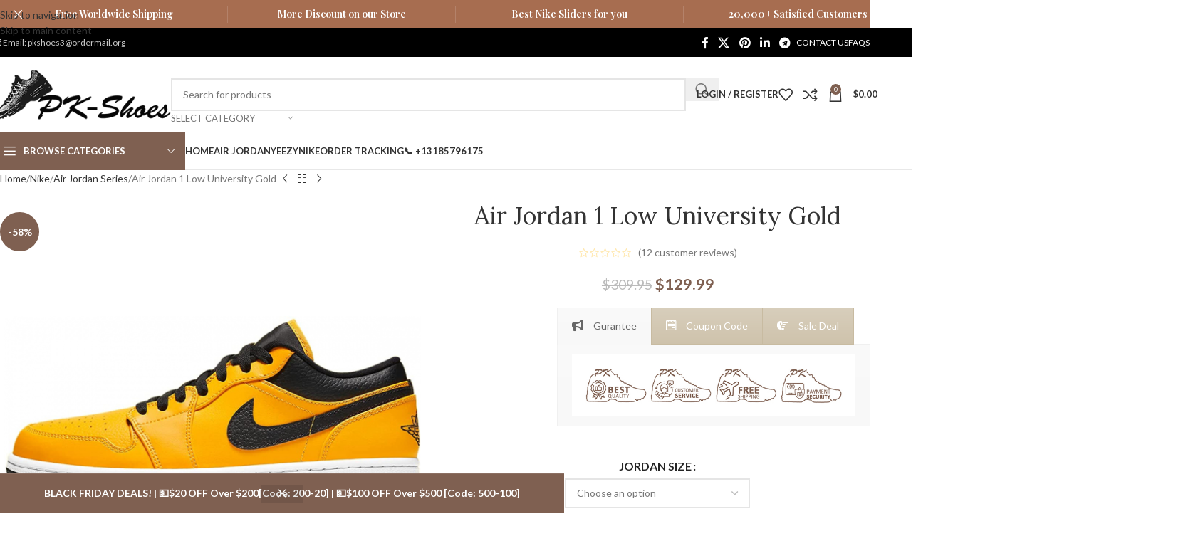

--- FILE ---
content_type: text/html; charset=UTF-8
request_url: https://pkshoes.store/product/air-jordan-1-low-university-gold/
body_size: 51128
content:
<!DOCTYPE html>
<html lang="en-US">
<head>
	<meta charset="UTF-8">
	<link rel="profile" href="https://gmpg.org/xfn/11">
	<link rel="pingback" href="https://pkshoes.store/xmlrpc.php">

	<title>Air Jordan 1 Low University Gold &#8211; PK-Shoes</title>
<meta name='robots' content='max-image-preview:large' />
	<style>img:is([sizes="auto" i], [sizes^="auto," i]) { contain-intrinsic-size: 3000px 1500px }</style>
	<link rel='dns-prefetch' href='//fonts.googleapis.com' />
<link rel="alternate" type="application/rss+xml" title="PK-Shoes &raquo; Feed" href="https://pkshoes.store/feed/" />
<link rel="alternate" type="application/rss+xml" title="PK-Shoes &raquo; Comments Feed" href="https://pkshoes.store/comments/feed/" />
<link rel="alternate" type="application/rss+xml" title="PK-Shoes &raquo; Air Jordan 1 Low University Gold Comments Feed" href="https://pkshoes.store/product/air-jordan-1-low-university-gold/feed/" />
<link rel='stylesheet' id='wp-block-library-css' href='https://pkshoes.store/wp-includes/css/dist/block-library/style.min.css?ver=6.8.3' type='text/css' media='all' />
<style id='safe-svg-svg-icon-style-inline-css' type='text/css'>
.safe-svg-cover{text-align:center}.safe-svg-cover .safe-svg-inside{display:inline-block;max-width:100%}.safe-svg-cover svg{fill:currentColor;height:100%;max-height:100%;max-width:100%;width:100%}

</style>
<style id='global-styles-inline-css' type='text/css'>
:root{--wp--preset--aspect-ratio--square: 1;--wp--preset--aspect-ratio--4-3: 4/3;--wp--preset--aspect-ratio--3-4: 3/4;--wp--preset--aspect-ratio--3-2: 3/2;--wp--preset--aspect-ratio--2-3: 2/3;--wp--preset--aspect-ratio--16-9: 16/9;--wp--preset--aspect-ratio--9-16: 9/16;--wp--preset--color--black: #000000;--wp--preset--color--cyan-bluish-gray: #abb8c3;--wp--preset--color--white: #ffffff;--wp--preset--color--pale-pink: #f78da7;--wp--preset--color--vivid-red: #cf2e2e;--wp--preset--color--luminous-vivid-orange: #ff6900;--wp--preset--color--luminous-vivid-amber: #fcb900;--wp--preset--color--light-green-cyan: #7bdcb5;--wp--preset--color--vivid-green-cyan: #00d084;--wp--preset--color--pale-cyan-blue: #8ed1fc;--wp--preset--color--vivid-cyan-blue: #0693e3;--wp--preset--color--vivid-purple: #9b51e0;--wp--preset--gradient--vivid-cyan-blue-to-vivid-purple: linear-gradient(135deg,rgba(6,147,227,1) 0%,rgb(155,81,224) 100%);--wp--preset--gradient--light-green-cyan-to-vivid-green-cyan: linear-gradient(135deg,rgb(122,220,180) 0%,rgb(0,208,130) 100%);--wp--preset--gradient--luminous-vivid-amber-to-luminous-vivid-orange: linear-gradient(135deg,rgba(252,185,0,1) 0%,rgba(255,105,0,1) 100%);--wp--preset--gradient--luminous-vivid-orange-to-vivid-red: linear-gradient(135deg,rgba(255,105,0,1) 0%,rgb(207,46,46) 100%);--wp--preset--gradient--very-light-gray-to-cyan-bluish-gray: linear-gradient(135deg,rgb(238,238,238) 0%,rgb(169,184,195) 100%);--wp--preset--gradient--cool-to-warm-spectrum: linear-gradient(135deg,rgb(74,234,220) 0%,rgb(151,120,209) 20%,rgb(207,42,186) 40%,rgb(238,44,130) 60%,rgb(251,105,98) 80%,rgb(254,248,76) 100%);--wp--preset--gradient--blush-light-purple: linear-gradient(135deg,rgb(255,206,236) 0%,rgb(152,150,240) 100%);--wp--preset--gradient--blush-bordeaux: linear-gradient(135deg,rgb(254,205,165) 0%,rgb(254,45,45) 50%,rgb(107,0,62) 100%);--wp--preset--gradient--luminous-dusk: linear-gradient(135deg,rgb(255,203,112) 0%,rgb(199,81,192) 50%,rgb(65,88,208) 100%);--wp--preset--gradient--pale-ocean: linear-gradient(135deg,rgb(255,245,203) 0%,rgb(182,227,212) 50%,rgb(51,167,181) 100%);--wp--preset--gradient--electric-grass: linear-gradient(135deg,rgb(202,248,128) 0%,rgb(113,206,126) 100%);--wp--preset--gradient--midnight: linear-gradient(135deg,rgb(2,3,129) 0%,rgb(40,116,252) 100%);--wp--preset--font-size--small: 13px;--wp--preset--font-size--medium: 20px;--wp--preset--font-size--large: 36px;--wp--preset--font-size--x-large: 42px;--wp--preset--spacing--20: 0.44rem;--wp--preset--spacing--30: 0.67rem;--wp--preset--spacing--40: 1rem;--wp--preset--spacing--50: 1.5rem;--wp--preset--spacing--60: 2.25rem;--wp--preset--spacing--70: 3.38rem;--wp--preset--spacing--80: 5.06rem;--wp--preset--shadow--natural: 6px 6px 9px rgba(0, 0, 0, 0.2);--wp--preset--shadow--deep: 12px 12px 50px rgba(0, 0, 0, 0.4);--wp--preset--shadow--sharp: 6px 6px 0px rgba(0, 0, 0, 0.2);--wp--preset--shadow--outlined: 6px 6px 0px -3px rgba(255, 255, 255, 1), 6px 6px rgba(0, 0, 0, 1);--wp--preset--shadow--crisp: 6px 6px 0px rgba(0, 0, 0, 1);}:where(body) { margin: 0; }.wp-site-blocks > .alignleft { float: left; margin-right: 2em; }.wp-site-blocks > .alignright { float: right; margin-left: 2em; }.wp-site-blocks > .aligncenter { justify-content: center; margin-left: auto; margin-right: auto; }:where(.is-layout-flex){gap: 0.5em;}:where(.is-layout-grid){gap: 0.5em;}.is-layout-flow > .alignleft{float: left;margin-inline-start: 0;margin-inline-end: 2em;}.is-layout-flow > .alignright{float: right;margin-inline-start: 2em;margin-inline-end: 0;}.is-layout-flow > .aligncenter{margin-left: auto !important;margin-right: auto !important;}.is-layout-constrained > .alignleft{float: left;margin-inline-start: 0;margin-inline-end: 2em;}.is-layout-constrained > .alignright{float: right;margin-inline-start: 2em;margin-inline-end: 0;}.is-layout-constrained > .aligncenter{margin-left: auto !important;margin-right: auto !important;}.is-layout-constrained > :where(:not(.alignleft):not(.alignright):not(.alignfull)){margin-left: auto !important;margin-right: auto !important;}body .is-layout-flex{display: flex;}.is-layout-flex{flex-wrap: wrap;align-items: center;}.is-layout-flex > :is(*, div){margin: 0;}body .is-layout-grid{display: grid;}.is-layout-grid > :is(*, div){margin: 0;}body{padding-top: 0px;padding-right: 0px;padding-bottom: 0px;padding-left: 0px;}a:where(:not(.wp-element-button)){text-decoration: none;}:root :where(.wp-element-button, .wp-block-button__link){background-color: #32373c;border-width: 0;color: #fff;font-family: inherit;font-size: inherit;line-height: inherit;padding: calc(0.667em + 2px) calc(1.333em + 2px);text-decoration: none;}.has-black-color{color: var(--wp--preset--color--black) !important;}.has-cyan-bluish-gray-color{color: var(--wp--preset--color--cyan-bluish-gray) !important;}.has-white-color{color: var(--wp--preset--color--white) !important;}.has-pale-pink-color{color: var(--wp--preset--color--pale-pink) !important;}.has-vivid-red-color{color: var(--wp--preset--color--vivid-red) !important;}.has-luminous-vivid-orange-color{color: var(--wp--preset--color--luminous-vivid-orange) !important;}.has-luminous-vivid-amber-color{color: var(--wp--preset--color--luminous-vivid-amber) !important;}.has-light-green-cyan-color{color: var(--wp--preset--color--light-green-cyan) !important;}.has-vivid-green-cyan-color{color: var(--wp--preset--color--vivid-green-cyan) !important;}.has-pale-cyan-blue-color{color: var(--wp--preset--color--pale-cyan-blue) !important;}.has-vivid-cyan-blue-color{color: var(--wp--preset--color--vivid-cyan-blue) !important;}.has-vivid-purple-color{color: var(--wp--preset--color--vivid-purple) !important;}.has-black-background-color{background-color: var(--wp--preset--color--black) !important;}.has-cyan-bluish-gray-background-color{background-color: var(--wp--preset--color--cyan-bluish-gray) !important;}.has-white-background-color{background-color: var(--wp--preset--color--white) !important;}.has-pale-pink-background-color{background-color: var(--wp--preset--color--pale-pink) !important;}.has-vivid-red-background-color{background-color: var(--wp--preset--color--vivid-red) !important;}.has-luminous-vivid-orange-background-color{background-color: var(--wp--preset--color--luminous-vivid-orange) !important;}.has-luminous-vivid-amber-background-color{background-color: var(--wp--preset--color--luminous-vivid-amber) !important;}.has-light-green-cyan-background-color{background-color: var(--wp--preset--color--light-green-cyan) !important;}.has-vivid-green-cyan-background-color{background-color: var(--wp--preset--color--vivid-green-cyan) !important;}.has-pale-cyan-blue-background-color{background-color: var(--wp--preset--color--pale-cyan-blue) !important;}.has-vivid-cyan-blue-background-color{background-color: var(--wp--preset--color--vivid-cyan-blue) !important;}.has-vivid-purple-background-color{background-color: var(--wp--preset--color--vivid-purple) !important;}.has-black-border-color{border-color: var(--wp--preset--color--black) !important;}.has-cyan-bluish-gray-border-color{border-color: var(--wp--preset--color--cyan-bluish-gray) !important;}.has-white-border-color{border-color: var(--wp--preset--color--white) !important;}.has-pale-pink-border-color{border-color: var(--wp--preset--color--pale-pink) !important;}.has-vivid-red-border-color{border-color: var(--wp--preset--color--vivid-red) !important;}.has-luminous-vivid-orange-border-color{border-color: var(--wp--preset--color--luminous-vivid-orange) !important;}.has-luminous-vivid-amber-border-color{border-color: var(--wp--preset--color--luminous-vivid-amber) !important;}.has-light-green-cyan-border-color{border-color: var(--wp--preset--color--light-green-cyan) !important;}.has-vivid-green-cyan-border-color{border-color: var(--wp--preset--color--vivid-green-cyan) !important;}.has-pale-cyan-blue-border-color{border-color: var(--wp--preset--color--pale-cyan-blue) !important;}.has-vivid-cyan-blue-border-color{border-color: var(--wp--preset--color--vivid-cyan-blue) !important;}.has-vivid-purple-border-color{border-color: var(--wp--preset--color--vivid-purple) !important;}.has-vivid-cyan-blue-to-vivid-purple-gradient-background{background: var(--wp--preset--gradient--vivid-cyan-blue-to-vivid-purple) !important;}.has-light-green-cyan-to-vivid-green-cyan-gradient-background{background: var(--wp--preset--gradient--light-green-cyan-to-vivid-green-cyan) !important;}.has-luminous-vivid-amber-to-luminous-vivid-orange-gradient-background{background: var(--wp--preset--gradient--luminous-vivid-amber-to-luminous-vivid-orange) !important;}.has-luminous-vivid-orange-to-vivid-red-gradient-background{background: var(--wp--preset--gradient--luminous-vivid-orange-to-vivid-red) !important;}.has-very-light-gray-to-cyan-bluish-gray-gradient-background{background: var(--wp--preset--gradient--very-light-gray-to-cyan-bluish-gray) !important;}.has-cool-to-warm-spectrum-gradient-background{background: var(--wp--preset--gradient--cool-to-warm-spectrum) !important;}.has-blush-light-purple-gradient-background{background: var(--wp--preset--gradient--blush-light-purple) !important;}.has-blush-bordeaux-gradient-background{background: var(--wp--preset--gradient--blush-bordeaux) !important;}.has-luminous-dusk-gradient-background{background: var(--wp--preset--gradient--luminous-dusk) !important;}.has-pale-ocean-gradient-background{background: var(--wp--preset--gradient--pale-ocean) !important;}.has-electric-grass-gradient-background{background: var(--wp--preset--gradient--electric-grass) !important;}.has-midnight-gradient-background{background: var(--wp--preset--gradient--midnight) !important;}.has-small-font-size{font-size: var(--wp--preset--font-size--small) !important;}.has-medium-font-size{font-size: var(--wp--preset--font-size--medium) !important;}.has-large-font-size{font-size: var(--wp--preset--font-size--large) !important;}.has-x-large-font-size{font-size: var(--wp--preset--font-size--x-large) !important;}
:where(.wp-block-post-template.is-layout-flex){gap: 1.25em;}:where(.wp-block-post-template.is-layout-grid){gap: 1.25em;}
:where(.wp-block-columns.is-layout-flex){gap: 2em;}:where(.wp-block-columns.is-layout-grid){gap: 2em;}
:root :where(.wp-block-pullquote){font-size: 1.5em;line-height: 1.6;}
</style>
<style id='woocommerce-inline-inline-css' type='text/css'>
.woocommerce form .form-row .required { visibility: visible; }
</style>
<link rel='stylesheet' id='wcpr-country-flags-css' href='https://pkshoes.store/wp-content/plugins/woocommerce-photo-reviews/css/flags-64.min.css?ver=1.4.9' type='text/css' media='all' />
<link data-minify="1" rel='stylesheet' id='woocommerce-photo-reviews-vote-icons-css' href='https://pkshoes.store/wp-content/cache/min/1/wp-content/plugins/woocommerce-photo-reviews/css/woocommerce-photo-reviews-vote-icons.min.css?ver=1764215709' type='text/css' media='all' />
<link data-minify="1" rel='stylesheet' id='wcpr-verified-badge-icon-css' href='https://pkshoes.store/wp-content/cache/min/1/wp-content/plugins/woocommerce-photo-reviews/css/woocommerce-photo-reviews-badge.min.css?ver=1764215709' type='text/css' media='all' />
<link data-minify="1" rel='stylesheet' id='woocommerce-photo-reviews-style-css' href='https://pkshoes.store/wp-content/cache/min/1/wp-content/plugins/woocommerce-photo-reviews/css/style.min.css?ver=1764215709' type='text/css' media='all' />
<style id='woocommerce-photo-reviews-style-inline-css' type='text/css'>
.woocommerce-review__verified{color:#29d50b!important;}.wcpr-input-file-wrap .wcpr_image_upload_button.button, .wcpr-input-file-wrap .wcpr_image_upload_button.button{background-color:#F3F3F3!important;color:#3E3E3E!important;}.wcpr-filter-container{border:1px solid #e5e5e5;}.wcpr-filter-container .wcpr-filter-button{border:1px solid #e5e5e5;}.star-rating:before,.star-rating span:before,.stars a:hover:after, .stars a.active:after{color:#ffb600!important;}.rate-percent{background-color:#96588a;}:root{
        --upload_button_bg_color:#F3F3F3;
        --upload_button_color:#3E3E3E;
        }
</style>
<link rel='stylesheet' id='wcpr-swipebox-css-css' href='https://pkshoes.store/wp-content/plugins/woocommerce-photo-reviews/css/swipebox.min.css?ver=6.8.3' type='text/css' media='all' />
<link data-minify="1" rel='stylesheet' id='wcpr-masonry-style-css' href='https://pkshoes.store/wp-content/cache/min/1/wp-content/plugins/woocommerce-photo-reviews/css/masonry.min.css?ver=1764215709' type='text/css' media='all' />
<style id='wcpr-masonry-style-inline-css' type='text/css'>
.wcpr-grid{background-color:;}.wcpr-grid>.wcpr-grid-item,#wcpr-modal-wrap{background-color:#f3f3f3;}.wcpr-grid>.wcpr-grid-item,#reviews-content-right,#reviews-content-right>.reviews-content-right-meta,#reviews-content-right>.wcpr-single-product-summary>h1.product_title{color:#000;}@media (max-width: 600px) {.wcpr-grid, .wcpr-grid.wcpr-masonry-2-col, .wcpr-grid.wcpr-masonry-3-col,.wcpr-grid.wcpr-masonry-4-col, .wcpr-grid.wcpr-masonry-5-col{column-count:1!important;grid-template-columns:repeat(1, 1fr)!important;display:grid !important;}}
</style>
<link rel='stylesheet' id='wc_pv_intl-phones-lib-css-css' href='https://pkshoes.store/wp-content/plugins/woo-phone-validator/assets/vendor/css/intlTelInput.min.css?ver=6.8.3' type='text/css' media='all' />
<link rel='stylesheet' id='wc_pv_css-style-css' href='https://pkshoes.store/wp-content/plugins/woo-phone-validator/assets/css/frontend.min.css?ver=1.3.0' type='text/css' media='all' />
<link data-minify="1" rel='stylesheet' id='js_composer_front-css' href='https://pkshoes.store/wp-content/cache/min/1/wp-content/plugins/js_composer/assets/css/js_composer.min.css?ver=1764215709' type='text/css' media='all' />
<link rel='stylesheet' id='vc_font_awesome_5_shims-css' href='https://pkshoes.store/wp-content/plugins/js_composer/assets/lib/vendor/dist/@fortawesome/fontawesome-free/css/v4-shims.min.css?ver=8.7.2' type='text/css' media='all' />
<link data-minify="1" rel='stylesheet' id='vc_font_awesome_6-css' href='https://pkshoes.store/wp-content/cache/min/1/wp-content/plugins/js_composer/assets/lib/vendor/dist/@fortawesome/fontawesome-free/css/all.min.css?ver=1764215709' type='text/css' media='all' />
<link rel='stylesheet' id='wd-style-base-css' href='https://pkshoes.store/wp-content/themes/woodmart/css/parts/base.min.css?ver=8.3.4' type='text/css' media='all' />
<link rel='stylesheet' id='wd-helpers-wpb-elem-css' href='https://pkshoes.store/wp-content/themes/woodmart/css/parts/helpers-wpb-elem.min.css?ver=8.3.4' type='text/css' media='all' />
<link rel='stylesheet' id='wd-lazy-loading-css' href='https://pkshoes.store/wp-content/themes/woodmart/css/parts/opt-lazy-load.min.css?ver=8.3.4' type='text/css' media='all' />
<link rel='stylesheet' id='wd-revolution-slider-css' href='https://pkshoes.store/wp-content/themes/woodmart/css/parts/int-rev-slider.min.css?ver=8.3.4' type='text/css' media='all' />
<link rel='stylesheet' id='wd-wpbakery-base-css' href='https://pkshoes.store/wp-content/themes/woodmart/css/parts/int-wpb-base.min.css?ver=8.3.4' type='text/css' media='all' />
<link rel='stylesheet' id='wd-wpbakery-base-deprecated-css' href='https://pkshoes.store/wp-content/themes/woodmart/css/parts/int-wpb-base-deprecated.min.css?ver=8.3.4' type='text/css' media='all' />
<link rel='stylesheet' id='wd-int-wordfence-css' href='https://pkshoes.store/wp-content/themes/woodmart/css/parts/int-wordfence.min.css?ver=8.3.4' type='text/css' media='all' />
<link rel='stylesheet' id='wd-notices-fixed-css' href='https://pkshoes.store/wp-content/themes/woodmart/css/parts/woo-opt-sticky-notices-old.min.css?ver=8.3.4' type='text/css' media='all' />
<link rel='stylesheet' id='wd-woocommerce-base-css' href='https://pkshoes.store/wp-content/themes/woodmart/css/parts/woocommerce-base.min.css?ver=8.3.4' type='text/css' media='all' />
<link rel='stylesheet' id='wd-mod-star-rating-css' href='https://pkshoes.store/wp-content/themes/woodmart/css/parts/mod-star-rating.min.css?ver=8.3.4' type='text/css' media='all' />
<link rel='stylesheet' id='wd-woocommerce-block-notices-css' href='https://pkshoes.store/wp-content/themes/woodmart/css/parts/woo-mod-block-notices.min.css?ver=8.3.4' type='text/css' media='all' />
<link rel='stylesheet' id='wd-woo-mod-quantity-css' href='https://pkshoes.store/wp-content/themes/woodmart/css/parts/woo-mod-quantity.min.css?ver=8.3.4' type='text/css' media='all' />
<link rel='stylesheet' id='wd-woo-single-prod-el-base-css' href='https://pkshoes.store/wp-content/themes/woodmart/css/parts/woo-single-prod-el-base.min.css?ver=8.3.4' type='text/css' media='all' />
<link rel='stylesheet' id='wd-woo-mod-stock-status-css' href='https://pkshoes.store/wp-content/themes/woodmart/css/parts/woo-mod-stock-status.min.css?ver=8.3.4' type='text/css' media='all' />
<link rel='stylesheet' id='wd-woo-mod-shop-attributes-css' href='https://pkshoes.store/wp-content/themes/woodmart/css/parts/woo-mod-shop-attributes.min.css?ver=8.3.4' type='text/css' media='all' />
<link rel='stylesheet' id='wd-wp-blocks-css' href='https://pkshoes.store/wp-content/themes/woodmart/css/parts/wp-blocks.min.css?ver=8.3.4' type='text/css' media='all' />
<link rel='stylesheet' id='wd-woo-opt-demo-store-css' href='https://pkshoes.store/wp-content/themes/woodmart/css/parts/woo-opt-demo-store.min.css?ver=8.3.4' type='text/css' media='all' />
<link rel='stylesheet' id='wd-header-base-css' href='https://pkshoes.store/wp-content/themes/woodmart/css/parts/header-base.min.css?ver=8.3.4' type='text/css' media='all' />
<link rel='stylesheet' id='wd-mod-tools-css' href='https://pkshoes.store/wp-content/themes/woodmart/css/parts/mod-tools.min.css?ver=8.3.4' type='text/css' media='all' />
<link rel='stylesheet' id='wd-header-elements-base-css' href='https://pkshoes.store/wp-content/themes/woodmart/css/parts/header-el-base.min.css?ver=8.3.4' type='text/css' media='all' />
<link rel='stylesheet' id='wd-social-icons-css' href='https://pkshoes.store/wp-content/themes/woodmart/css/parts/el-social-icons.min.css?ver=8.3.4' type='text/css' media='all' />
<link rel='stylesheet' id='wd-header-search-css' href='https://pkshoes.store/wp-content/themes/woodmart/css/parts/header-el-search.min.css?ver=8.3.4' type='text/css' media='all' />
<link rel='stylesheet' id='wd-header-search-form-css' href='https://pkshoes.store/wp-content/themes/woodmart/css/parts/header-el-search-form.min.css?ver=8.3.4' type='text/css' media='all' />
<link rel='stylesheet' id='wd-wd-search-form-css' href='https://pkshoes.store/wp-content/themes/woodmart/css/parts/wd-search-form.min.css?ver=8.3.4' type='text/css' media='all' />
<link rel='stylesheet' id='wd-wd-search-results-css' href='https://pkshoes.store/wp-content/themes/woodmart/css/parts/wd-search-results.min.css?ver=8.3.4' type='text/css' media='all' />
<link rel='stylesheet' id='wd-wd-search-dropdown-css' href='https://pkshoes.store/wp-content/themes/woodmart/css/parts/wd-search-dropdown.min.css?ver=8.3.4' type='text/css' media='all' />
<link rel='stylesheet' id='wd-wd-search-cat-css' href='https://pkshoes.store/wp-content/themes/woodmart/css/parts/wd-search-cat.min.css?ver=8.3.4' type='text/css' media='all' />
<link rel='stylesheet' id='wd-woo-mod-login-form-css' href='https://pkshoes.store/wp-content/themes/woodmart/css/parts/woo-mod-login-form.min.css?ver=8.3.4' type='text/css' media='all' />
<link rel='stylesheet' id='wd-header-my-account-css' href='https://pkshoes.store/wp-content/themes/woodmart/css/parts/header-el-my-account.min.css?ver=8.3.4' type='text/css' media='all' />
<link rel='stylesheet' id='wd-header-cart-side-css' href='https://pkshoes.store/wp-content/themes/woodmart/css/parts/header-el-cart-side.min.css?ver=8.3.4' type='text/css' media='all' />
<link rel='stylesheet' id='wd-header-cart-css' href='https://pkshoes.store/wp-content/themes/woodmart/css/parts/header-el-cart.min.css?ver=8.3.4' type='text/css' media='all' />
<link rel='stylesheet' id='wd-widget-shopping-cart-css' href='https://pkshoes.store/wp-content/themes/woodmart/css/parts/woo-widget-shopping-cart.min.css?ver=8.3.4' type='text/css' media='all' />
<link rel='stylesheet' id='wd-widget-product-list-css' href='https://pkshoes.store/wp-content/themes/woodmart/css/parts/woo-widget-product-list.min.css?ver=8.3.4' type='text/css' media='all' />
<link rel='stylesheet' id='wd-header-mobile-nav-dropdown-css' href='https://pkshoes.store/wp-content/themes/woodmart/css/parts/header-el-mobile-nav-dropdown.min.css?ver=8.3.4' type='text/css' media='all' />
<link rel='stylesheet' id='wd-header-categories-nav-css' href='https://pkshoes.store/wp-content/themes/woodmart/css/parts/header-el-category-nav.min.css?ver=8.3.4' type='text/css' media='all' />
<link rel='stylesheet' id='wd-mod-nav-vertical-css' href='https://pkshoes.store/wp-content/themes/woodmart/css/parts/mod-nav-vertical.min.css?ver=8.3.4' type='text/css' media='all' />
<link rel='stylesheet' id='wd-mod-nav-vertical-design-default-css' href='https://pkshoes.store/wp-content/themes/woodmart/css/parts/mod-nav-vertical-design-default.min.css?ver=8.3.4' type='text/css' media='all' />
<link rel='stylesheet' id='wd-section-title-css' href='https://pkshoes.store/wp-content/themes/woodmart/css/parts/el-section-title.min.css?ver=8.3.4' type='text/css' media='all' />
<link rel='stylesheet' id='wd-mod-highlighted-text-css' href='https://pkshoes.store/wp-content/themes/woodmart/css/parts/mod-highlighted-text.min.css?ver=8.3.4' type='text/css' media='all' />
<link rel='stylesheet' id='wd-el-subtitle-style-css' href='https://pkshoes.store/wp-content/themes/woodmart/css/parts/el-subtitle-style.min.css?ver=8.3.4' type='text/css' media='all' />
<link rel='stylesheet' id='wd-categories-loop-default-css' href='https://pkshoes.store/wp-content/themes/woodmart/css/parts/woo-categories-loop-default-old.min.css?ver=8.3.4' type='text/css' media='all' />
<link rel='stylesheet' id='wd-woo-categories-loop-css' href='https://pkshoes.store/wp-content/themes/woodmart/css/parts/woo-categories-loop.min.css?ver=8.3.4' type='text/css' media='all' />
<link rel='stylesheet' id='wd-categories-loop-css' href='https://pkshoes.store/wp-content/themes/woodmart/css/parts/woo-categories-loop-old.min.css?ver=8.3.4' type='text/css' media='all' />
<link rel='stylesheet' id='wd-swiper-css' href='https://pkshoes.store/wp-content/themes/woodmart/css/parts/lib-swiper.min.css?ver=8.3.4' type='text/css' media='all' />
<link rel='stylesheet' id='wd-swiper-arrows-css' href='https://pkshoes.store/wp-content/themes/woodmart/css/parts/lib-swiper-arrows.min.css?ver=8.3.4' type='text/css' media='all' />
<link rel='stylesheet' id='wd-swiper-pagin-css' href='https://pkshoes.store/wp-content/themes/woodmart/css/parts/lib-swiper-pagin.min.css?ver=8.3.4' type='text/css' media='all' />
<link rel='stylesheet' id='wd-woo-categories-loop-layout-masonry-css' href='https://pkshoes.store/wp-content/themes/woodmart/css/parts/woo-categories-loop-layout-masonry.min.css?ver=8.3.4' type='text/css' media='all' />
<link rel='stylesheet' id='wd-banner-css' href='https://pkshoes.store/wp-content/themes/woodmart/css/parts/wpb-el-banner.min.css?ver=8.3.4' type='text/css' media='all' />
<link rel='stylesheet' id='wd-banner-style-mask-and-shadow-css' href='https://pkshoes.store/wp-content/themes/woodmart/css/parts/el-banner-style-mask-and-shadow.min.css?ver=8.3.4' type='text/css' media='all' />
<link rel='stylesheet' id='wd-banner-hover-zoom-css' href='https://pkshoes.store/wp-content/themes/woodmart/css/parts/el-banner-hover-zoom.min.css?ver=8.3.4' type='text/css' media='all' />
<link rel='stylesheet' id='wd-banner-btn-hover-css' href='https://pkshoes.store/wp-content/themes/woodmart/css/parts/el-banner-btn-hover.min.css?ver=8.3.4' type='text/css' media='all' />
<link rel='stylesheet' id='wd-button-css' href='https://pkshoes.store/wp-content/themes/woodmart/css/parts/el-button.min.css?ver=8.3.4' type='text/css' media='all' />
<link rel='stylesheet' id='wd-page-title-css' href='https://pkshoes.store/wp-content/themes/woodmart/css/parts/page-title.min.css?ver=8.3.4' type='text/css' media='all' />
<link rel='stylesheet' id='wd-woo-single-prod-design-centered-css' href='https://pkshoes.store/wp-content/themes/woodmart/css/parts/woo-single-prod-design-centered.min.css?ver=8.3.4' type='text/css' media='all' />
<link rel='stylesheet' id='wd-woo-single-prod-predefined-css' href='https://pkshoes.store/wp-content/themes/woodmart/css/parts/woo-single-prod-predefined.min.css?ver=8.3.4' type='text/css' media='all' />
<link rel='stylesheet' id='wd-woo-single-prod-and-quick-view-predefined-css' href='https://pkshoes.store/wp-content/themes/woodmart/css/parts/woo-single-prod-and-quick-view-predefined.min.css?ver=8.3.4' type='text/css' media='all' />
<link rel='stylesheet' id='wd-woo-single-prod-el-tabs-predefined-css' href='https://pkshoes.store/wp-content/themes/woodmart/css/parts/woo-single-prod-el-tabs-predefined.min.css?ver=8.3.4' type='text/css' media='all' />
<link rel='stylesheet' id='wd-woo-single-prod-opt-base-css' href='https://pkshoes.store/wp-content/themes/woodmart/css/parts/woo-single-prod-opt-base.min.css?ver=8.3.4' type='text/css' media='all' />
<link rel='stylesheet' id='wd-woo-single-prod-el-navigation-css' href='https://pkshoes.store/wp-content/themes/woodmart/css/parts/woo-single-prod-el-navigation.min.css?ver=8.3.4' type='text/css' media='all' />
<link rel='stylesheet' id='wd-woo-single-prod-el-gallery-css' href='https://pkshoes.store/wp-content/themes/woodmart/css/parts/woo-single-prod-el-gallery.min.css?ver=8.3.4' type='text/css' media='all' />
<link rel='stylesheet' id='wd-woo-mod-product-labels-css' href='https://pkshoes.store/wp-content/themes/woodmart/css/parts/woo-mod-product-labels.min.css?ver=8.3.4' type='text/css' media='all' />
<link rel='stylesheet' id='wd-woo-mod-product-labels-round-css' href='https://pkshoes.store/wp-content/themes/woodmart/css/parts/woo-mod-product-labels-round.min.css?ver=8.3.4' type='text/css' media='all' />
<link rel='stylesheet' id='wd-photoswipe-css' href='https://pkshoes.store/wp-content/themes/woodmart/css/parts/lib-photoswipe.min.css?ver=8.3.4' type='text/css' media='all' />
<link rel='stylesheet' id='wd-responsive-text-css' href='https://pkshoes.store/wp-content/themes/woodmart/css/parts/el-responsive-text.min.css?ver=8.3.4' type='text/css' media='all' />
<link rel='stylesheet' id='wd-mod-animations-keyframes-css' href='https://pkshoes.store/wp-content/themes/woodmart/css/parts/int-wbp-el-animations.min.css?ver=8.3.4' type='text/css' media='all' />
<link rel='stylesheet' id='wd-woo-mod-variation-form-css' href='https://pkshoes.store/wp-content/themes/woodmart/css/parts/woo-mod-variation-form.min.css?ver=8.3.4' type='text/css' media='all' />
<link rel='stylesheet' id='wd-woo-mod-swatches-base-css' href='https://pkshoes.store/wp-content/themes/woodmart/css/parts/woo-mod-swatches-base.min.css?ver=8.3.4' type='text/css' media='all' />
<link rel='stylesheet' id='wd-woo-mod-variation-form-single-css' href='https://pkshoes.store/wp-content/themes/woodmart/css/parts/woo-mod-variation-form-single.min.css?ver=8.3.4' type='text/css' media='all' />
<link rel='stylesheet' id='wd-woo-mod-swatches-style-1-css' href='https://pkshoes.store/wp-content/themes/woodmart/css/parts/woo-mod-swatches-style-1.min.css?ver=8.3.4' type='text/css' media='all' />
<link rel='stylesheet' id='wd-woo-mod-swatches-dis-1-css' href='https://pkshoes.store/wp-content/themes/woodmart/css/parts/woo-mod-swatches-dis-style-1.min.css?ver=8.3.4' type='text/css' media='all' />
<link rel='stylesheet' id='wd-tabs-css' href='https://pkshoes.store/wp-content/themes/woodmart/css/parts/el-tabs.min.css?ver=8.3.4' type='text/css' media='all' />
<link rel='stylesheet' id='wd-woo-single-prod-el-tabs-opt-layout-tabs-css' href='https://pkshoes.store/wp-content/themes/woodmart/css/parts/woo-single-prod-el-tabs-opt-layout-tabs.min.css?ver=8.3.4' type='text/css' media='all' />
<link rel='stylesheet' id='wd-accordion-css' href='https://pkshoes.store/wp-content/themes/woodmart/css/parts/el-accordion.min.css?ver=8.3.4' type='text/css' media='all' />
<link rel='stylesheet' id='wd-accordion-elem-wpb-css' href='https://pkshoes.store/wp-content/themes/woodmart/css/parts/el-accordion-wpb-elem.min.css?ver=8.3.4' type='text/css' media='all' />
<link rel='stylesheet' id='wd-woo-single-prod-el-reviews-css' href='https://pkshoes.store/wp-content/themes/woodmart/css/parts/woo-single-prod-el-reviews.min.css?ver=8.3.4' type='text/css' media='all' />
<link rel='stylesheet' id='wd-woo-single-prod-el-reviews-style-1-css' href='https://pkshoes.store/wp-content/themes/woodmart/css/parts/woo-single-prod-el-reviews-style-1.min.css?ver=8.3.4' type='text/css' media='all' />
<link rel='stylesheet' id='wd-post-types-mod-comments-css' href='https://pkshoes.store/wp-content/themes/woodmart/css/parts/post-types-mod-comments.min.css?ver=8.3.4' type='text/css' media='all' />
<link rel='stylesheet' id='wd-section-title-style-simple-and-brd-css' href='https://pkshoes.store/wp-content/themes/woodmart/css/parts/el-section-title-style-simple-and-brd.min.css?ver=8.3.4' type='text/css' media='all' />
<link rel='stylesheet' id='wd-timeline-css' href='https://pkshoes.store/wp-content/themes/woodmart/css/parts/el-timeline.min.css?ver=8.3.4' type='text/css' media='all' />
<link rel='stylesheet' id='wd-product-loop-css' href='https://pkshoes.store/wp-content/themes/woodmart/css/parts/woo-product-loop.min.css?ver=8.3.4' type='text/css' media='all' />
<link rel='stylesheet' id='wd-product-loop-icons-css' href='https://pkshoes.store/wp-content/themes/woodmart/css/parts/woo-product-loop-icons.min.css?ver=8.3.4' type='text/css' media='all' />
<link rel='stylesheet' id='wd-woo-opt-title-limit-css' href='https://pkshoes.store/wp-content/themes/woodmart/css/parts/woo-opt-title-limit.min.css?ver=8.3.4' type='text/css' media='all' />
<link rel='stylesheet' id='wd-mfp-popup-css' href='https://pkshoes.store/wp-content/themes/woodmart/css/parts/lib-magnific-popup.min.css?ver=8.3.4' type='text/css' media='all' />
<link rel='stylesheet' id='wd-mod-animations-transform-css' href='https://pkshoes.store/wp-content/themes/woodmart/css/parts/mod-animations-transform.min.css?ver=8.3.4' type='text/css' media='all' />
<link rel='stylesheet' id='wd-mod-transform-css' href='https://pkshoes.store/wp-content/themes/woodmart/css/parts/mod-transform.min.css?ver=8.3.4' type='text/css' media='all' />
<link rel='stylesheet' id='wd-footer-base-css' href='https://pkshoes.store/wp-content/themes/woodmart/css/parts/footer-base.min.css?ver=8.3.4' type='text/css' media='all' />
<link rel='stylesheet' id='wd-scroll-top-css' href='https://pkshoes.store/wp-content/themes/woodmart/css/parts/opt-scrolltotop.min.css?ver=8.3.4' type='text/css' media='all' />
<link rel='stylesheet' id='wd-header-my-account-sidebar-css' href='https://pkshoes.store/wp-content/themes/woodmart/css/parts/header-el-my-account-sidebar.min.css?ver=8.3.4' type='text/css' media='all' />
<link rel='stylesheet' id='wd-header-banner-css' href='https://pkshoes.store/wp-content/themes/woodmart/css/parts/opt-header-banner.min.css?ver=8.3.4' type='text/css' media='all' />
<link rel='stylesheet' id='xts-google-fonts-css' href='https://fonts.googleapis.com/css?family=Lato%3A400%2C700%7CPlayfair+Display%3A400%2C600%7CLora%3A400%2C600&#038;ver=8.3.4' type='text/css' media='all' />
<script type="text/javascript" src="https://pkshoes.store/wp-includes/js/jquery/jquery.min.js?ver=3.7.1" id="jquery-core-js"></script>
<script type="text/javascript" src="https://pkshoes.store/wp-includes/js/jquery/jquery-migrate.min.js?ver=3.4.1" id="jquery-migrate-js"></script>
<script type="text/javascript" src="//pkshoes.store/wp-content/plugins/revslider/sr6/assets/js/rbtools.min.js?ver=6.7.38" async id="tp-tools-js"></script>
<script type="text/javascript" src="//pkshoes.store/wp-content/plugins/revslider/sr6/assets/js/rs6.min.js?ver=6.7.38" async id="revmin-js"></script>
<script type="text/javascript" src="https://pkshoes.store/wp-content/plugins/woocommerce/assets/js/jquery-blockui/jquery.blockUI.min.js?ver=2.7.0-wc.10.4.3" id="wc-jquery-blockui-js" data-wp-strategy="defer"></script>
<script type="text/javascript" id="wc-add-to-cart-js-extra">
/* <![CDATA[ */
var wc_add_to_cart_params = {"ajax_url":"\/wp-admin\/admin-ajax.php","wc_ajax_url":"\/?wc-ajax=%%endpoint%%","i18n_view_cart":"View cart","cart_url":"https:\/\/pkshoes.store\/cart\/","is_cart":"","cart_redirect_after_add":"no"};
/* ]]> */
</script>
<script type="text/javascript" src="https://pkshoes.store/wp-content/plugins/woocommerce/assets/js/frontend/add-to-cart.min.js?ver=10.4.3" id="wc-add-to-cart-js" data-wp-strategy="defer" data-rocket-defer defer></script>
<script type="text/javascript" src="https://pkshoes.store/wp-content/plugins/woocommerce/assets/js/zoom/jquery.zoom.min.js?ver=1.7.21-wc.10.4.3" id="wc-zoom-js" defer="defer" data-wp-strategy="defer"></script>
<script type="text/javascript" id="wc-single-product-js-extra">
/* <![CDATA[ */
var wc_single_product_params = {"i18n_required_rating_text":"Please select a rating","i18n_rating_options":["1 of 5 stars","2 of 5 stars","3 of 5 stars","4 of 5 stars","5 of 5 stars"],"i18n_product_gallery_trigger_text":"View full-screen image gallery","review_rating_required":"yes","flexslider":{"rtl":false,"animation":"slide","smoothHeight":true,"directionNav":false,"controlNav":"thumbnails","slideshow":false,"animationSpeed":500,"animationLoop":false,"allowOneSlide":false},"zoom_enabled":"","zoom_options":[],"photoswipe_enabled":"","photoswipe_options":{"shareEl":false,"closeOnScroll":false,"history":false,"hideAnimationDuration":0,"showAnimationDuration":0},"flexslider_enabled":""};
/* ]]> */
</script>
<script type="text/javascript" src="https://pkshoes.store/wp-content/plugins/woocommerce/assets/js/frontend/single-product.min.js?ver=10.4.3" id="wc-single-product-js" defer="defer" data-wp-strategy="defer"></script>
<script type="text/javascript" src="https://pkshoes.store/wp-content/plugins/woocommerce/assets/js/js-cookie/js.cookie.min.js?ver=2.1.4-wc.10.4.3" id="wc-js-cookie-js" defer="defer" data-wp-strategy="defer"></script>
<script type="text/javascript" id="woocommerce-js-extra">
/* <![CDATA[ */
var woocommerce_params = {"ajax_url":"\/wp-admin\/admin-ajax.php","wc_ajax_url":"\/?wc-ajax=%%endpoint%%","i18n_password_show":"Show password","i18n_password_hide":"Hide password"};
/* ]]> */
</script>
<script type="text/javascript" src="https://pkshoes.store/wp-content/plugins/woocommerce/assets/js/frontend/woocommerce.min.js?ver=10.4.3" id="woocommerce-js" defer="defer" data-wp-strategy="defer"></script>
<script data-minify="1" type="text/javascript" src="https://pkshoes.store/wp-content/cache/min/1/wp-content/plugins/js_composer/assets/js/vendors/woocommerce-add-to-cart.js?ver=1764215709" id="vc_woocommerce-add-to-cart-js-js" data-rocket-defer defer></script>
<script type="text/javascript" src="https://pkshoes.store/wp-content/plugins/woocommerce-photo-reviews/js/default-display-images.min.js?ver=1.4.9" id="wcpr-default-display-script-js" data-rocket-defer defer></script>
<script type="text/javascript" id="woocommerce-photo-reviews-script-js-extra">
/* <![CDATA[ */
var woocommerce_photo_reviews_params = {"ajaxurl":"https:\/\/pkshoes.store\/wp-admin\/admin-ajax.php","text_load_more":"Load more","text_loading":"Loading...","i18n_required_rating_text":"Please select a rating.","i18n_required_comment_text":"Please enter your comment.","i18n_minimum_comment_text":"Please enter your comment not less than 0 character.","i18n_required_name_text":"Please enter your name.","i18n_required_email_text":"Please enter your email.","warning_gdpr":"Please agree with our term and policy.","max_files":"5","upload_allow":["image\/jpg","image\/jpeg","image\/bmp","image\/png","image\/webp","image\/gif","video\/mp4","video\/webm","video\/quicktime"],"max_file_size":"2000","required_image":"off","enable_photo":"on","warning_required_image":"Please upload at least one image for your review!","warning_max_files":"You can only upload maximum of 5 files.","warning_upload_allow":"'%file_name%' is not an allowed file type.","warning_max_file_size":"The size of '%file_name%' is greater than 2000 kB.","default_comments_page":"newest","comments_per_page":"50","sort":"1","display":"1","masonry_popup":"review","pagination_ajax":"","loadmore_button":"","allow_empty_comment":"","minimum_comment_length":"0","container":".wcpr-grid","wrap_filters":"wcpr-filter-container wcpr-filter-style-masonry","comments_container_id":"comments","nonce":"ada8e7891e","grid_class":"wcpr-grid wcpr-masonry-3-col wcpr-masonry-popup-review wcpr-enable-box-shadow","i18n_image_caption":"Caption for this image","image_caption_enable":"0","restrict_number_of_reviews":"","wc_ajax_url":"\/?wc-ajax=%%endpoint%%","review_rating_required":"yes"};
/* ]]> */
</script>
<script type="text/javascript" src="https://pkshoes.store/wp-content/plugins/woocommerce-photo-reviews/js/script.min.js?ver=1.4.9" id="woocommerce-photo-reviews-script-js" data-rocket-defer defer></script>
<script type="text/javascript" id="woocommerce-photo-reviews-shortcode-script-js-extra">
/* <![CDATA[ */
var woocommerce_photo_reviews_shortcode_params = {"ajaxurl":"https:\/\/pkshoes.store\/wp-admin\/admin-ajax.php"};
/* ]]> */
</script>
<script type="text/javascript" src="https://pkshoes.store/wp-content/plugins/woocommerce-photo-reviews/js/shortcode-script.min.js?ver=1.4.9" id="woocommerce-photo-reviews-shortcode-script-js" data-rocket-defer defer></script>
<script type="text/javascript" src="https://pkshoes.store/wp-content/plugins/woocommerce-photo-reviews/js/swipebox.min.js?ver=6.8.3" id="wcpr-swipebox-js-js" data-rocket-defer defer></script>
<script type="text/javascript" src="https://pkshoes.store/wp-content/plugins/woocommerce-photo-reviews/js/masonry.min.js?ver=1.4.9" id="wcpr-masonry-script-js" data-rocket-defer defer></script>
<script type="text/javascript" src="https://pkshoes.store/wp-includes/js/dist/hooks.min.js?ver=4d63a3d491d11ffd8ac6" id="wp-hooks-js"></script>
<script type="text/javascript" id="wpm-js-extra">
/* <![CDATA[ */
var wpm = {"ajax_url":"https:\/\/pkshoes.store\/wp-admin\/admin-ajax.php","root":"https:\/\/pkshoes.store\/wp-json\/","nonce_wp_rest":"d79b6729b8","nonce_ajax":"dfc4373e46"};
/* ]]> */
</script>
<script type="text/javascript" src="https://pkshoes.store/wp-content/plugins/pixel-manager-pro-for-woocommerce/js/public/wpm-public__premium_only.p1.min.js?ver=1.42.2" id="wpm-js" data-rocket-defer defer></script>
<script type="text/javascript" src="https://pkshoes.store/wp-content/themes/woodmart/js/libs/device.min.js?ver=8.3.4" id="wd-device-library-js" data-rocket-defer defer></script>
<script type="text/javascript" src="https://pkshoes.store/wp-content/themes/woodmart/js/scripts/global/scrollBar.min.js?ver=8.3.4" id="wd-scrollbar-js"></script>
<script></script><link rel="https://api.w.org/" href="https://pkshoes.store/wp-json/" /><link rel="alternate" title="JSON" type="application/json" href="https://pkshoes.store/wp-json/wp/v2/product/30939" /><link rel="EditURI" type="application/rsd+xml" title="RSD" href="https://pkshoes.store/xmlrpc.php?rsd" />
<meta name="generator" content="WordPress 6.8.3" />
<meta name="generator" content="WooCommerce 10.4.3" />
<link rel="canonical" href="https://pkshoes.store/product/air-jordan-1-low-university-gold/" />
<link rel='shortlink' href='https://pkshoes.store/?p=30939' />
<link rel="alternate" title="oEmbed (JSON)" type="application/json+oembed" href="https://pkshoes.store/wp-json/oembed/1.0/embed?url=https%3A%2F%2Fpkshoes.store%2Fproduct%2Fair-jordan-1-low-university-gold%2F" />
<link rel="alternate" title="oEmbed (XML)" type="text/xml+oembed" href="https://pkshoes.store/wp-json/oembed/1.0/embed?url=https%3A%2F%2Fpkshoes.store%2Fproduct%2Fair-jordan-1-low-university-gold%2F&#038;format=xml" />
					<meta name="viewport" content="width=device-width, initial-scale=1.0, maximum-scale=1.0, user-scalable=no">
										<noscript><style>.woocommerce-product-gallery{ opacity: 1 !important; }</style></noscript>
	
<!-- START Pixel Manager for WooCommerce -->

		<script>

			window.wpmDataLayer = window.wpmDataLayer || {}
			window.wpmDataLayer = Object.assign(window.wpmDataLayer, {"cart":{},"cart_item_keys":{},"version":{"number":"1.42.2","pro":true,"eligible_for_updates":true,"distro":"fms","beta":false,"show":true},"pixels":{"google":{"linker":{"settings":null},"user_id":false,"analytics":{"ga4":{"measurement_id":"G-K93JRBFQHW","parameters":{},"mp_active":false,"debug_mode":false,"page_load_time_tracking":false},"id_type":"post_id","eec":true},"tcf_support":false,"consent_mode":{"is_active":true,"wait_for_update":500,"ads_data_redaction":false,"url_passthrough":true}},"bing":{"uet_tag_id":"17490518","enhanced_conversions":false,"dynamic_remarketing":{"id_type":"post_id"}}},"shop":{"list_name":"Product | Air Jordan 1 Low University Gold","list_id":"product_air-jordan-1-low-university-gold","page_type":"product","product_type":"variable","currency":"USD","selectors":{"addToCart":[],"beginCheckout":[]},"order_duplication_prevention":true,"view_item_list_trigger":{"test_mode":false,"background_color":"green","opacity":0.5,"repeat":true,"timeout":1000,"threshold":0.8},"variations_output":true},"page":{"id":30939,"title":"Air Jordan 1 Low University Gold","type":"product","categories":[],"parent":{"id":0,"title":"Air Jordan 1 Low University Gold","type":"product","categories":[]}},"general":{"user_logged_in":false,"scroll_tracking_thresholds":[],"page_id":30939,"exclude_domains":[],"server_2_server":{"active":false,"ip_exclude_list":[]},"cookie_consent_mgmt":{"explicit_consent":false}}})

		</script>

		
<!-- END Pixel Manager for WooCommerce -->
			<meta name="pm-dataLayer-meta" content="30939" class="wpmProductId"
				  data-id="30939">
					<script>
			(window.wpmDataLayer = window.wpmDataLayer || {}).products             = window.wpmDataLayer.products || {}
			window.wpmDataLayer.products[30939] = {"id":"30939","sku":"PKS-AJ-177","price":129.99,"brand":"","quantity":1,"dyn_r_ids":{"post_id":"30939","sku":"PKS-AJ-177","gpf":"woocommerce_gpf_30939","gla":"gla_30939"},"is_variable":true,"type":"variable","name":"Air Jordan 1 Low University Gold","category":["Air Jordan 1","Air Jordan Series","Boost"],"is_variation":false};
					</script>
					<meta name="pm-dataLayer-meta" content="32420" class="wpmProductId"
				  data-id="32420">
					<script>
			(window.wpmDataLayer = window.wpmDataLayer || {}).products             = window.wpmDataLayer.products || {}
			window.wpmDataLayer.products[32420] = {"id":"32420","sku":"PKS-AJ-177","price":129.99,"brand":"","quantity":1,"dyn_r_ids":{"post_id":"32420","sku":"PKS-AJ-177","gpf":"woocommerce_gpf_32420","gla":"gla_32420"},"is_variable":false,"type":"variation","name":"Air Jordan 1 Low University Gold","parent_id_dyn_r_ids":{"post_id":"30939","sku":"PKS-AJ-177","gpf":"woocommerce_gpf_30939","gla":"gla_30939"},"parent_id":30939,"variant":"Jordan-size:  | Model: women","category":["Air Jordan 1","Air Jordan Series","Boost"],"is_variation":true};
					</script>
					<meta name="pm-dataLayer-meta" content="32421" class="wpmProductId"
				  data-id="32421">
					<script>
			(window.wpmDataLayer = window.wpmDataLayer || {}).products             = window.wpmDataLayer.products || {}
			window.wpmDataLayer.products[32421] = {"id":"32421","sku":"PKS-AJ-177","price":129.99,"brand":"","quantity":1,"dyn_r_ids":{"post_id":"32421","sku":"PKS-AJ-177","gpf":"woocommerce_gpf_32421","gla":"gla_32421"},"is_variable":false,"type":"variation","name":"Air Jordan 1 Low University Gold","parent_id_dyn_r_ids":{"post_id":"30939","sku":"PKS-AJ-177","gpf":"woocommerce_gpf_30939","gla":"gla_30939"},"parent_id":30939,"variant":"Jordan-size:  | Model: men","category":["Air Jordan 1","Air Jordan Series","Boost"],"is_variation":true};
					</script>
		<meta name="generator" content="Powered by WPBakery Page Builder - drag and drop page builder for WordPress."/>
<meta name="generator" content="Powered by Slider Revolution 6.7.38 - responsive, Mobile-Friendly Slider Plugin for WordPress with comfortable drag and drop interface." />
<link rel="icon" href="https://pkshoes.store/wp-content/uploads/2019/12/cropped-鞋子LOGO-300x89-png-32x32.png" sizes="32x32" />
<link rel="icon" href="https://pkshoes.store/wp-content/uploads/2019/12/cropped-鞋子LOGO-300x89-png-192x192.png" sizes="192x192" />
<link rel="apple-touch-icon" href="https://pkshoes.store/wp-content/uploads/2019/12/cropped-鞋子LOGO-300x89-png-180x180.png" />
<meta name="msapplication-TileImage" content="https://pkshoes.store/wp-content/uploads/2019/12/cropped-鞋子LOGO-300x89-png-270x270.png" />
<script>function setREVStartSize(e){
			//window.requestAnimationFrame(function() {
				window.RSIW = window.RSIW===undefined ? window.innerWidth : window.RSIW;
				window.RSIH = window.RSIH===undefined ? window.innerHeight : window.RSIH;
				try {
					var pw = document.getElementById(e.c).parentNode.offsetWidth,
						newh;
					pw = pw===0 || isNaN(pw) || (e.l=="fullwidth" || e.layout=="fullwidth") ? window.RSIW : pw;
					e.tabw = e.tabw===undefined ? 0 : parseInt(e.tabw);
					e.thumbw = e.thumbw===undefined ? 0 : parseInt(e.thumbw);
					e.tabh = e.tabh===undefined ? 0 : parseInt(e.tabh);
					e.thumbh = e.thumbh===undefined ? 0 : parseInt(e.thumbh);
					e.tabhide = e.tabhide===undefined ? 0 : parseInt(e.tabhide);
					e.thumbhide = e.thumbhide===undefined ? 0 : parseInt(e.thumbhide);
					e.mh = e.mh===undefined || e.mh=="" || e.mh==="auto" ? 0 : parseInt(e.mh,0);
					if(e.layout==="fullscreen" || e.l==="fullscreen")
						newh = Math.max(e.mh,window.RSIH);
					else{
						e.gw = Array.isArray(e.gw) ? e.gw : [e.gw];
						for (var i in e.rl) if (e.gw[i]===undefined || e.gw[i]===0) e.gw[i] = e.gw[i-1];
						e.gh = e.el===undefined || e.el==="" || (Array.isArray(e.el) && e.el.length==0)? e.gh : e.el;
						e.gh = Array.isArray(e.gh) ? e.gh : [e.gh];
						for (var i in e.rl) if (e.gh[i]===undefined || e.gh[i]===0) e.gh[i] = e.gh[i-1];
											
						var nl = new Array(e.rl.length),
							ix = 0,
							sl;
						e.tabw = e.tabhide>=pw ? 0 : e.tabw;
						e.thumbw = e.thumbhide>=pw ? 0 : e.thumbw;
						e.tabh = e.tabhide>=pw ? 0 : e.tabh;
						e.thumbh = e.thumbhide>=pw ? 0 : e.thumbh;
						for (var i in e.rl) nl[i] = e.rl[i]<window.RSIW ? 0 : e.rl[i];
						sl = nl[0];
						for (var i in nl) if (sl>nl[i] && nl[i]>0) { sl = nl[i]; ix=i;}
						var m = pw>(e.gw[ix]+e.tabw+e.thumbw) ? 1 : (pw-(e.tabw+e.thumbw)) / (e.gw[ix]);
						newh =  (e.gh[ix] * m) + (e.tabh + e.thumbh);
					}
					var el = document.getElementById(e.c);
					if (el!==null && el) el.style.height = newh+"px";
					el = document.getElementById(e.c+"_wrapper");
					if (el!==null && el) {
						el.style.height = newh+"px";
						el.style.display = "block";
					}
				} catch(e){
					console.log("Failure at Presize of Slider:" + e)
				}
			//});
		  };</script>
<style>
		
		</style><style data-type="woodmart_shortcodes-custom-css">#wd-60ebbd540559a .woodmart-title-container{line-height:48px;font-size:38px;}#wd-60ebbd540559a .title-after_title{line-height:26px;font-size:16px;}#wd-60ebbe003e08d .woodmart-text-block{line-height:26px;font-size:16px;}#wd-60ebbe0e1991b .woodmart-text-block{line-height:26px;font-size:16px;}@media (max-width: 1024px) {#wd-60ebbd540559a .woodmart-title-container{line-height:40px;font-size:30px;}#wd-60ebbd540559a .title-after_title{line-height:24px;font-size:14px;}#wd-60ebbe003e08d .woodmart-text-block{line-height:24px;font-size:14px;}#wd-60ebbe0e1991b .woodmart-text-block{line-height:24px;font-size:14px;}}@media (max-width: 767px) {#wd-60ebbd540559a .woodmart-title-container{line-height:36px;font-size:26px;}#wd-60ebbe003e08d .woodmart-text-block{line-height:24px;font-size:14px;}#wd-60ebbe0e1991b .woodmart-text-block{line-height:24px;font-size:14px;}}</style><style type="text/css" data-type="vc_shortcodes-default-css">.vc_do_custom_heading{margin-bottom:0.625rem;margin-top:0;}</style><style type="text/css" data-type="vc_shortcodes-custom-css">.vc_custom_1535382679681{margin-bottom: 8vh !important;}.vc_custom_1535540915571{margin-bottom: 8vh !important;}.vc_custom_1496394189503{padding-top: 0px !important;}.vc_custom_1626062166358{margin-bottom: 20px !important;}.vc_custom_1528808147962{margin-bottom: 5vh !important;}.vc_custom_1626062339124{margin-bottom: 25px !important;}.vc_custom_1626062367908{margin-bottom: 25px !important;}</style><noscript><style> .wpb_animate_when_almost_visible { opacity: 1; }</style></noscript>			<style id="wd-style-header_528910-css" data-type="wd-style-header_528910">
				:root{
	--wd-top-bar-h: 40px;
	--wd-top-bar-sm-h: 38px;
	--wd-top-bar-sticky-h: .00001px;
	--wd-top-bar-brd-w: .00001px;

	--wd-header-general-h: 105px;
	--wd-header-general-sm-h: 60px;
	--wd-header-general-sticky-h: .00001px;
	--wd-header-general-brd-w: 1px;

	--wd-header-bottom-h: 52px;
	--wd-header-bottom-sm-h: .00001px;
	--wd-header-bottom-sticky-h: .00001px;
	--wd-header-bottom-brd-w: 1px;

	--wd-header-clone-h: 60px;

	--wd-header-brd-w: calc(var(--wd-top-bar-brd-w) + var(--wd-header-general-brd-w) + var(--wd-header-bottom-brd-w));
	--wd-header-h: calc(var(--wd-top-bar-h) + var(--wd-header-general-h) + var(--wd-header-bottom-h) + var(--wd-header-brd-w));
	--wd-header-sticky-h: calc(var(--wd-top-bar-sticky-h) + var(--wd-header-general-sticky-h) + var(--wd-header-bottom-sticky-h) + var(--wd-header-clone-h) + var(--wd-header-brd-w));
	--wd-header-sm-h: calc(var(--wd-top-bar-sm-h) + var(--wd-header-general-sm-h) + var(--wd-header-bottom-sm-h) + var(--wd-header-brd-w));
}

.whb-top-bar .wd-dropdown {
	margin-top: -1px;
}

.whb-top-bar .wd-dropdown:after {
	height: 10px;
}




:root:has(.whb-general-header.whb-border-boxed) {
	--wd-header-general-brd-w: .00001px;
}

@media (max-width: 1024px) {
:root:has(.whb-general-header.whb-hidden-mobile) {
	--wd-header-general-brd-w: .00001px;
}
}

:root:has(.whb-header-bottom.whb-border-boxed) {
	--wd-header-bottom-brd-w: .00001px;
}

@media (max-width: 1024px) {
:root:has(.whb-header-bottom.whb-hidden-mobile) {
	--wd-header-bottom-brd-w: .00001px;
}
}

.whb-header-bottom .wd-dropdown {
	margin-top: 5px;
}

.whb-header-bottom .wd-dropdown:after {
	height: 16px;
}


.whb-clone.whb-sticked .wd-dropdown:not(.sub-sub-menu) {
	margin-top: 9px;
}

.whb-clone.whb-sticked .wd-dropdown:not(.sub-sub-menu):after {
	height: 20px;
}

		
.whb-top-bar {
	background-color: rgba(0, 0, 0, 1);
}

.whb-9x1ytaxq7aphtb3npidp form.searchform {
	--wd-form-height: 46px;
}
.whb-general-header {
	border-color: rgba(232, 232, 232, 1);border-bottom-width: 1px;border-bottom-style: solid;
}

.whb-header-bottom {
	border-color: rgba(232, 232, 232, 1);border-bottom-width: 1px;border-bottom-style: solid;
}
			</style>
						<style id="wd-style-theme_settings_default-css" data-type="wd-style-theme_settings_default">
				@font-face {
	font-weight: normal;
	font-style: normal;
	font-family: "woodmart-font";
	src: url("//pkshoes.store/wp-content/themes/woodmart/fonts/woodmart-font-1-400.woff2?v=8.3.4") format("woff2");
}

@font-face {
	font-family: "star";
	font-weight: 400;
	font-style: normal;
	src: url("//pkshoes.store/wp-content/plugins/woocommerce/assets/fonts/star.eot?#iefix") format("embedded-opentype"), url("//pkshoes.store/wp-content/plugins/woocommerce/assets/fonts/star.woff") format("woff"), url("//pkshoes.store/wp-content/plugins/woocommerce/assets/fonts/star.ttf") format("truetype"), url("//pkshoes.store/wp-content/plugins/woocommerce/assets/fonts/star.svg#star") format("svg");
}

@font-face {
	font-family: "WooCommerce";
	font-weight: 400;
	font-style: normal;
	src: url("//pkshoes.store/wp-content/plugins/woocommerce/assets/fonts/WooCommerce.eot?#iefix") format("embedded-opentype"), url("//pkshoes.store/wp-content/plugins/woocommerce/assets/fonts/WooCommerce.woff") format("woff"), url("//pkshoes.store/wp-content/plugins/woocommerce/assets/fonts/WooCommerce.ttf") format("truetype"), url("//pkshoes.store/wp-content/plugins/woocommerce/assets/fonts/WooCommerce.svg#WooCommerce") format("svg");
}

:root {
	--wd-header-banner-h: 40px;
	--wd-text-font: "Lato", Arial, Helvetica, sans-serif;
	--wd-text-font-weight: 400;
	--wd-text-color: #777777;
	--wd-text-font-size: 14px;
	--wd-title-font: "Playfair Display", Arial, Helvetica, sans-serif;
	--wd-title-font-weight: 400;
	--wd-title-color: #242424;
	--wd-entities-title-font: "Lora", Arial, Helvetica, sans-serif;
	--wd-entities-title-font-weight: 400;
	--wd-entities-title-color: #333333;
	--wd-entities-title-color-hover: rgb(51 51 51 / 65%);
	--wd-alternative-font: "Lato", Arial, Helvetica, sans-serif;
	--wd-widget-title-font: "Playfair Display", Arial, Helvetica, sans-serif;
	--wd-widget-title-font-weight: 400;
	--wd-widget-title-transform: uppercase;
	--wd-widget-title-color: #333;
	--wd-widget-title-font-size: 16px;
	--wd-header-el-font: "Lato", Arial, Helvetica, sans-serif;
	--wd-header-el-font-weight: 700;
	--wd-header-el-transform: uppercase;
	--wd-header-el-font-size: 13px;
	--wd-otl-style: dotted;
	--wd-otl-width: 2px;
	--wd-primary-color: #7f6051;
	--wd-alternative-color: #fbbc34;
	--btn-default-bgcolor: #f7f7f7;
	--btn-default-bgcolor-hover: #efefef;
	--btn-accented-bgcolor: #7f6051;
	--btn-accented-bgcolor-hover: #6b4f41;
	--wd-form-brd-width: 2px;
	--notices-success-bg: #459647;
	--notices-success-color: #fff;
	--notices-warning-bg: #E0B252;
	--notices-warning-color: #fff;
	--wd-link-color: #333333;
	--wd-link-color-hover: #242424;
}
.wd-age-verify-wrap {
	--wd-popup-width: 500px;
}
.wd-popup.wd-promo-popup {
	background-color: #111111;
	background-image: none;
	background-repeat: no-repeat;
	background-size: contain;
	background-position: left center;
}
.wd-promo-popup-wrap {
	--wd-popup-width: 800px;
}
.header-banner {
	background-color: #a76d50;
	background-image: none;
}
:is(.woodmart-woocommerce-layered-nav, .wd-product-category-filter) .wd-scroll-content {
	max-height: 280px;
}
.wd-page-title .wd-page-title-bg img {
	object-fit: cover;
	object-position: center center;
}
.wd-footer {
	background-color: #ffffff;
	background-image: none;
}
.mfp-wrap.wd-popup-quick-view-wrap {
	--wd-popup-width: 920px;
}

@media (max-width: 1024px) {
	:root {
		--wd-header-banner-h: 40px;
	}

}
:root{
--wd-container-w: 1222px;
--wd-form-brd-radius: 0px;
--btn-default-color: #333;
--btn-default-color-hover: #333;
--btn-accented-color: #fff;
--btn-accented-color-hover: #fff;
--btn-default-brd-radius: 0px;
--btn-default-box-shadow: none;
--btn-default-box-shadow-hover: none;
--btn-default-box-shadow-active: none;
--btn-default-bottom: 0px;
--btn-accented-brd-radius: 0px;
--btn-accented-box-shadow: none;
--btn-accented-box-shadow-hover: none;
--btn-accented-box-shadow-active: none;
--btn-accented-bottom: 0px;
--wd-brd-radius: 0px;
}

@media (min-width: 1222px) {
[data-vc-full-width]:not([data-vc-stretch-content]),
:is(.vc_section, .vc_row).wd-section-stretch {
padding-left: calc((100vw - 1222px - var(--wd-sticky-nav-w) - var(--wd-scroll-w)) / 2);
padding-right: calc((100vw - 1222px - var(--wd-sticky-nav-w) - var(--wd-scroll-w)) / 2);
}
}


.wd-page-title {
background-color: #0a0a0a;
}

			</style>
			<meta name="generator" content="WP Rocket 3.19.3" data-wpr-features="wpr_defer_js wpr_minify_js wpr_minify_css wpr_desktop" /></head>

<body class="wp-singular product-template-default single single-product postid-30939 wp-theme-woodmart theme-woodmart woocommerce woocommerce-page woocommerce-demo-store woocommerce-no-js wrapper-full-width  categories-accordion-on header-banner-enabled woodmart-ajax-shop-on notifications-sticky wpb-js-composer js-comp-ver-8.7.2 vc_responsive">
			<script type="text/javascript" id="wd-flicker-fix">// Flicker fix.</script><p role="complementary" aria-label="Store notice" class="woocommerce-store-notice demo_store" data-notice-id="51f20abe8017a4154b4ad1d8b260f254" style="display:none;">BLACK FRIDAY DEALS! | 💵$20 OFF Over $200[Code: 200-20] | 💵$100 OFF Over $500 [Code: 500-100] <a role="button" href="#" class="woocommerce-store-notice__dismiss-link">Dismiss</a></p>		<div data-rocket-location-hash="1d2f525ce3ea968146219c11c5fd2e8a" class="wd-skip-links">
								<a href="#menu-menu-left" class="wd-skip-navigation btn">
						Skip to navigation					</a>
								<a href="#main-content" class="wd-skip-content btn">
				Skip to main content			</a>
		</div>
			
	
	<div data-rocket-location-hash="cac5a6d623ac7d282dcc5185b5772dc7" class="wd-page-wrapper website-wrapper">
									<header data-rocket-location-hash="962bf19a9833d3076d46d0695bc20ac5" class="whb-header whb-header_528910 whb-sticky-shadow whb-scroll-slide whb-sticky-clone">
					<div data-rocket-location-hash="204580e74ddd733969730c489876d875" class="whb-main-header">
	
<div class="whb-row whb-top-bar whb-not-sticky-row whb-with-bg whb-without-border whb-color-light whb-flex-flex-middle">
	<div class="container">
		<div class="whb-flex-row whb-top-bar-inner">
			<div class="whb-column whb-col-left whb-column5 whb-visible-lg">
	
<div class="wd-header-text reset-last-child whb-y4ro7npestv02kyrww49"><i class="fa fa-envelope-o"></i> Email: <a href="/cdn-cgi/l/email-protection" class="__cf_email__" data-cfemail="bacad1c9d2d5dfc989fad5c8dedfc8d7dbd3d694d5c8dd">[email&#160;protected]</a></div>
</div>
<div class="whb-column whb-col-center whb-column6 whb-visible-lg whb-empty-column">
	</div>
<div class="whb-column whb-col-right whb-column7 whb-visible-lg">
				<div
						class=" wd-social-icons  wd-style-default social-share wd-shape-circle  whb-43k0qayz7gg36f2jmmhk color-scheme-light text-center">
				
				
									<a rel="noopener noreferrer nofollow" href="https://www.facebook.com/sharer/sharer.php?u=https://pkshoes.store/product/air-jordan-1-low-university-gold/" target="_blank" class=" wd-social-icon social-facebook" aria-label="Facebook social link">
						<span class="wd-icon"></span>
											</a>
				
									<a rel="noopener noreferrer nofollow" href="https://x.com/share?url=https://pkshoes.store/product/air-jordan-1-low-university-gold/" target="_blank" class=" wd-social-icon social-twitter" aria-label="X social link">
						<span class="wd-icon"></span>
											</a>
				
				
				
				
				
				
									<a rel="noopener noreferrer nofollow" href="https://pinterest.com/pin/create/button/?url=https://pkshoes.store/product/air-jordan-1-low-university-gold/&media=https://pkshoes.store/wp-content/uploads/2017/06/61xVkhCXzOS._AC_UL1140_.jpg&description=Air+Jordan+1+Low+University+Gold" target="_blank" class=" wd-social-icon social-pinterest" aria-label="Pinterest social link">
						<span class="wd-icon"></span>
											</a>
				
				
									<a rel="noopener noreferrer nofollow" href="https://www.linkedin.com/shareArticle?mini=true&url=https://pkshoes.store/product/air-jordan-1-low-university-gold/" target="_blank" class=" wd-social-icon social-linkedin" aria-label="Linkedin social link">
						<span class="wd-icon"></span>
											</a>
				
				
				
				
				
				
				
				
				
				
				
				
				
				
				
									<a rel="noopener noreferrer nofollow" href="https://telegram.me/share/url?url=https://pkshoes.store/product/air-jordan-1-low-university-gold/" target="_blank" class=" wd-social-icon social-tg" aria-label="Telegram social link">
						<span class="wd-icon"></span>
											</a>
				
				
			</div>

		<div class="wd-header-divider wd-full-height whb-aik22afewdiur23h71ba"></div>

<nav class="wd-header-nav wd-header-secondary-nav whb-qyxd33agi52wruenrb9t text-right wd-full-height" role="navigation" aria-label="Top Bar Right">
	<ul id="menu-top-bar-right" class="menu wd-nav wd-nav-header wd-nav-secondary wd-style-bordered wd-gap-s"><li id="menu-item-10107" class="menu-item menu-item-type-custom menu-item-object-custom menu-item-10107 item-level-0 menu-simple-dropdown wd-event-hover" ><a href="https://pkshoes.store/contact-us/" class="woodmart-nav-link"><span class="nav-link-text">CONTACT US</span></a></li>
<li id="menu-item-10106" class="menu-item menu-item-type-custom menu-item-object-custom menu-item-10106 item-level-0 menu-simple-dropdown wd-event-hover" ><a href="https://pkshoes.store/faqs-3/" class="woodmart-nav-link"><span class="nav-link-text">FAQs</span></a></li>
</ul></nav>
<div class="wd-header-divider wd-full-height whb-hvo7pk2f543doxhr21h5"></div>
</div>
<div class="whb-column whb-col-mobile whb-column_mobile1 whb-hidden-lg">
				<div
						class=" wd-social-icons  wd-style-default social-share wd-shape-circle  whb-vmlw3iqy1i9gf64uk7of color-scheme-light text-center">
				
				
									<a rel="noopener noreferrer nofollow" href="https://www.facebook.com/sharer/sharer.php?u=https://pkshoes.store/product/air-jordan-1-low-university-gold/" target="_blank" class=" wd-social-icon social-facebook" aria-label="Facebook social link">
						<span class="wd-icon"></span>
											</a>
				
									<a rel="noopener noreferrer nofollow" href="https://x.com/share?url=https://pkshoes.store/product/air-jordan-1-low-university-gold/" target="_blank" class=" wd-social-icon social-twitter" aria-label="X social link">
						<span class="wd-icon"></span>
											</a>
				
				
				
				
				
				
									<a rel="noopener noreferrer nofollow" href="https://pinterest.com/pin/create/button/?url=https://pkshoes.store/product/air-jordan-1-low-university-gold/&media=https://pkshoes.store/wp-content/uploads/2017/06/61xVkhCXzOS._AC_UL1140_.jpg&description=Air+Jordan+1+Low+University+Gold" target="_blank" class=" wd-social-icon social-pinterest" aria-label="Pinterest social link">
						<span class="wd-icon"></span>
											</a>
				
				
									<a rel="noopener noreferrer nofollow" href="https://www.linkedin.com/shareArticle?mini=true&url=https://pkshoes.store/product/air-jordan-1-low-university-gold/" target="_blank" class=" wd-social-icon social-linkedin" aria-label="Linkedin social link">
						<span class="wd-icon"></span>
											</a>
				
				
				
				
				
				
				
				
				
				
				
				
				
				
				
									<a rel="noopener noreferrer nofollow" href="https://telegram.me/share/url?url=https://pkshoes.store/product/air-jordan-1-low-university-gold/" target="_blank" class=" wd-social-icon social-tg" aria-label="Telegram social link">
						<span class="wd-icon"></span>
											</a>
				
				
			</div>

		</div>
		</div>
	</div>
</div>

<div class="whb-row whb-general-header whb-not-sticky-row whb-without-bg whb-border-fullwidth whb-color-dark whb-flex-flex-middle">
	<div class="container">
		<div class="whb-flex-row whb-general-header-inner">
			<div class="whb-column whb-col-left whb-column8 whb-visible-lg">
	<div class="site-logo whb-gs8bcnxektjsro21n657 wd-switch-logo">
	<a href="https://pkshoes.store/" class="wd-logo wd-main-logo" rel="home" aria-label="Site logo">
		<img src="https://pkshoes.store/wp-content/uploads/2019/12/鞋子LOGO-300x89-png.png" alt="PK-Shoes" style="max-width: 250px;" loading="lazy" />	</a>
					<a href="https://pkshoes.store/" class="wd-logo wd-sticky-logo" rel="home">
			<img src="https://pkshoes.store/wp-content/uploads/2019/12/鞋子LOGO-300x89-png.png" alt="PK-Shoes" style="max-width: 250px;" />		</a>
	</div>
</div>
<div class="whb-column whb-col-center whb-column9 whb-visible-lg">
	<div class="wd-search-form  wd-header-search-form wd-display-form whb-9x1ytaxq7aphtb3npidp">

<form role="search" method="get" class="searchform  wd-with-cat wd-style-default wd-cat-style-bordered woodmart-ajax-search" action="https://pkshoes.store/"  data-thumbnail="1" data-price="1" data-post_type="product" data-count="20" data-sku="0" data-symbols_count="3" data-include_cat_search="no" autocomplete="off">
	<input type="text" class="s" placeholder="Search for products" value="" name="s" aria-label="Search" title="Search for products" required/>
	<input type="hidden" name="post_type" value="product">

	<span tabindex="0" aria-label="Clear search" class="wd-clear-search wd-role-btn wd-hide"></span>

						<div class="wd-search-cat wd-event-click wd-scroll">
				<input type="hidden" name="product_cat" value="0" disabled>
				<div tabindex="0" class="wd-search-cat-btn wd-role-btn" aria-label="Select category" rel="nofollow" data-val="0">
					<span>Select category</span>
				</div>
				<div class="wd-dropdown wd-dropdown-search-cat wd-dropdown-menu wd-scroll-content wd-design-default color-scheme-dark">
					<ul class="wd-sub-menu">
						<li style="display:none;"><a href="#" data-val="0">Select category</a></li>
							<li class="cat-item cat-item-334"><a class="pf-value" href="https://pkshoes.store/product-category/boost/" data-val="boost" data-title="Boost" >Boost</a>
</li>
	<li class="cat-item cat-item-429"><a class="pf-value" href="https://pkshoes.store/product-category/nike/" data-val="nike" data-title="Nike" >Nike</a>
<ul class='children'>
	<li class="cat-item cat-item-1941"><a class="pf-value" href="https://pkshoes.store/product-category/nike/air-flight-legacy/" data-val="air-flight-legacy" data-title="Air Flight Legacy" >Air Flight Legacy</a>
</li>
	<li class="cat-item cat-item-466"><a class="pf-value" href="https://pkshoes.store/product-category/nike/air-force-series/" data-val="air-force-series" data-title="Air Force Series" >Air Force Series</a>
</li>
	<li class="cat-item cat-item-213"><a class="pf-value" href="https://pkshoes.store/product-category/nike/air-jordan-series/" data-val="air-jordan-series" data-title="Air Jordan Series" >Air Jordan Series</a>
	<ul class='children'>
	<li class="cat-item cat-item-259"><a class="pf-value" href="https://pkshoes.store/product-category/nike/air-jordan-series/air-jordan-i/" data-val="air-jordan-i" data-title="Air Jordan 1" >Air Jordan 1</a>
</li>
	<li class="cat-item cat-item-1313"><a class="pf-value" href="https://pkshoes.store/product-category/nike/air-jordan-series/air-jordan-11/" data-val="air-jordan-11" data-title="Air Jordan 11" >Air Jordan 11</a>
</li>
	<li class="cat-item cat-item-1918"><a class="pf-value" href="https://pkshoes.store/product-category/nike/air-jordan-series/air-jordan-12/" data-val="air-jordan-12" data-title="Air Jordan 12" >Air Jordan 12</a>
</li>
	<li class="cat-item cat-item-1933"><a class="pf-value" href="https://pkshoes.store/product-category/nike/air-jordan-series/air-jordan-14/" data-val="air-jordan-14" data-title="Air Jordan 14" >Air Jordan 14</a>
</li>
	<li class="cat-item cat-item-2090"><a class="pf-value" href="https://pkshoes.store/product-category/nike/air-jordan-series/air-jordan-2/" data-val="air-jordan-2" data-title="Air Jordan 2" >Air Jordan 2</a>
</li>
	<li class="cat-item cat-item-1920"><a class="pf-value" href="https://pkshoes.store/product-category/nike/air-jordan-series/air-jordan-3/" data-val="air-jordan-3" data-title="Air Jordan 3" >Air Jordan 3</a>
</li>
	<li class="cat-item cat-item-262"><a class="pf-value" href="https://pkshoes.store/product-category/nike/air-jordan-series/air-jordan-34/" data-val="air-jordan-34" data-title="Air Jordan 34" >Air Jordan 34</a>
</li>
	<li class="cat-item cat-item-1921"><a class="pf-value" href="https://pkshoes.store/product-category/nike/air-jordan-series/air-jordan-35/" data-val="air-jordan-35" data-title="Air Jordan 35" >Air Jordan 35</a>
</li>
	<li class="cat-item cat-item-261"><a class="pf-value" href="https://pkshoes.store/product-category/nike/air-jordan-series/air-jordan-4/" data-val="air-jordan-4" data-title="Air Jordan 4" >Air Jordan 4</a>
</li>
	<li class="cat-item cat-item-1931"><a class="pf-value" href="https://pkshoes.store/product-category/nike/air-jordan-series/air-jordan-5/" data-val="air-jordan-5" data-title="Air Jordan 5" >Air Jordan 5</a>
</li>
	<li class="cat-item cat-item-1928"><a class="pf-value" href="https://pkshoes.store/product-category/nike/air-jordan-series/air-jordan-6/" data-val="air-jordan-6" data-title="Air Jordan 6" >Air Jordan 6</a>
</li>
	<li class="cat-item cat-item-1930"><a class="pf-value" href="https://pkshoes.store/product-category/nike/air-jordan-series/air-jordan-7/" data-val="air-jordan-7" data-title="Air Jordan 7" >Air Jordan 7</a>
</li>
	<li class="cat-item cat-item-2060"><a class="pf-value" href="https://pkshoes.store/product-category/nike/air-jordan-series/air-jordan-8/" data-val="air-jordan-8" data-title="Air Jordan 8" >Air Jordan 8</a>
</li>
	<li class="cat-item cat-item-1927"><a class="pf-value" href="https://pkshoes.store/product-category/nike/air-jordan-series/air-jordan-9/" data-val="air-jordan-9" data-title="Air Jordan 9" >Air Jordan 9</a>
</li>
	<li class="cat-item cat-item-1924"><a class="pf-value" href="https://pkshoes.store/product-category/nike/air-jordan-series/air-jordan-zion-1/" data-val="air-jordan-zion-1" data-title="Air Jordan Zion 1" >Air Jordan Zion 1</a>
</li>
	<li class="cat-item cat-item-1925"><a class="pf-value" href="https://pkshoes.store/product-category/nike/air-jordan-series/air-jordan-shoes-outlet-legacy-312/" data-val="air-jordan-shoes-outlet-legacy-312" data-title="Air-Jordan Shoes Outlet Legacy 312" >Air-Jordan Shoes Outlet Legacy 312</a>
</li>
	<li class="cat-item cat-item-1932"><a class="pf-value" href="https://pkshoes.store/product-category/nike/air-jordan-series/jordan-shoes-outlet-store/" data-val="jordan-shoes-outlet-store" data-title="Jordan Shoes Outlet Store" >Jordan Shoes Outlet Store</a>
</li>
	<li class="cat-item cat-item-1923"><a class="pf-value" href="https://pkshoes.store/product-category/nike/air-jordan-series/sb-dunk/" data-val="sb-dunk" data-title="SB Dunk" >SB Dunk</a>
</li>
	<li class="cat-item cat-item-1926"><a class="pf-value" href="https://pkshoes.store/product-category/nike/air-jordan-series/wmns-air-jordan-1/" data-val="wmns-air-jordan-1" data-title="Wmns Air Jordan 1" >Wmns Air Jordan 1</a>
</li>
	</ul>
</li>
	<li class="cat-item cat-item-1406"><a class="pf-value" href="https://pkshoes.store/product-category/nike/air-max-series/" data-val="air-max-series" data-title="Air Max Series" >Air Max Series</a>
	<ul class='children'>
	<li class="cat-item cat-item-1965"><a class="pf-value" href="https://pkshoes.store/product-category/nike/air-max-series/air-max-2021/" data-val="air-max-2021" data-title="Air Max 2021" >Air Max 2021</a>
</li>
	<li class="cat-item cat-item-2062"><a class="pf-value" href="https://pkshoes.store/product-category/nike/air-max-series/air-max-2090/" data-val="air-max-2090" data-title="Air Max 2090" >Air Max 2090</a>
</li>
	<li class="cat-item cat-item-437"><a class="pf-value" href="https://pkshoes.store/product-category/nike/air-max-series/air-max-270/" data-val="air-max-270" data-title="Air Max 270" >Air Max 270</a>
</li>
	<li class="cat-item cat-item-430"><a class="pf-value" href="https://pkshoes.store/product-category/nike/air-max-series/air-max/" data-val="air-max" data-title="Air Max 720" >Air Max 720</a>
</li>
	<li class="cat-item cat-item-460"><a class="pf-value" href="https://pkshoes.store/product-category/nike/air-max-series/air-max-90/" data-val="air-max-90" data-title="Air Max 90" >Air Max 90</a>
</li>
	<li class="cat-item cat-item-1960"><a class="pf-value" href="https://pkshoes.store/product-category/nike/air-max-series/air-max-95/" data-val="air-max-95" data-title="Air Max 95" >Air Max 95</a>
</li>
	<li class="cat-item cat-item-1959"><a class="pf-value" href="https://pkshoes.store/product-category/nike/air-max-series/air-max-plus/" data-val="air-max-plus" data-title="Air Max Plus" >Air Max Plus</a>
</li>
	<li class="cat-item cat-item-1964"><a class="pf-value" href="https://pkshoes.store/product-category/nike/air-max-series/air-max-zoom-950/" data-val="air-max-zoom-950" data-title="Air Max Zoom 950" >Air Max Zoom 950</a>
</li>
	</ul>
</li>
	<li class="cat-item cat-item-458"><a class="pf-value" href="https://pkshoes.store/product-category/nike/air-presto/" data-val="air-presto" data-title="Air Presto" >Air Presto</a>
</li>
	<li class="cat-item cat-item-1958"><a class="pf-value" href="https://pkshoes.store/product-category/nike/air-zoom/" data-val="air-zoom" data-title="Air Zoom" >Air Zoom</a>
</li>
	<li class="cat-item cat-item-508"><a class="pf-value" href="https://pkshoes.store/product-category/nike/kobe/" data-val="kobe" data-title="Kobe Series Shoes" >Kobe Series Shoes</a>
	<ul class='children'>
	<li class="cat-item cat-item-2092"><a class="pf-value" href="https://pkshoes.store/product-category/nike/kobe/kobe-10/" data-val="kobe-10" data-title="Kobe 10" >Kobe 10</a>
</li>
	<li class="cat-item cat-item-2093"><a class="pf-value" href="https://pkshoes.store/product-category/nike/kobe/kobe-11/" data-val="kobe-11" data-title="Kobe 11" >Kobe 11</a>
</li>
	<li class="cat-item cat-item-2064"><a class="pf-value" href="https://pkshoes.store/product-category/nike/kobe/kobe-4/" data-val="kobe-4" data-title="Kobe 4" >Kobe 4</a>
</li>
	<li class="cat-item cat-item-2063"><a class="pf-value" href="https://pkshoes.store/product-category/nike/kobe/kobe-5/" data-val="kobe-5" data-title="Kobe 5" >Kobe 5</a>
</li>
	<li class="cat-item cat-item-2066"><a class="pf-value" href="https://pkshoes.store/product-category/nike/kobe/kobe-6/" data-val="kobe-6" data-title="Kobe 6" >Kobe 6</a>
</li>
	<li class="cat-item cat-item-2068"><a class="pf-value" href="https://pkshoes.store/product-category/nike/kobe/kobe-7/" data-val="kobe-7" data-title="Kobe 7" >Kobe 7</a>
</li>
	<li class="cat-item cat-item-2089"><a class="pf-value" href="https://pkshoes.store/product-category/nike/kobe/kobe-8/" data-val="kobe-8" data-title="Kobe 8" >Kobe 8</a>
</li>
	<li class="cat-item cat-item-2091"><a class="pf-value" href="https://pkshoes.store/product-category/nike/kobe/kobe-9/" data-val="kobe-9" data-title="Kobe 9" >Kobe 9</a>
</li>
	</ul>
</li>
	<li class="cat-item cat-item-1366"><a class="pf-value" href="https://pkshoes.store/product-category/nike/nike-dunk-series/" data-val="nike-dunk-series" data-title="Nike Dunk Series" >Nike Dunk Series</a>
</li>
	<li class="cat-item cat-item-1984"><a class="pf-value" href="https://pkshoes.store/product-category/nike/nike-sliders/" data-val="nike-sliders" data-title="Nike Sliders" >Nike Sliders</a>
</li>
	<li class="cat-item cat-item-1308"><a class="pf-value" href="https://pkshoes.store/product-category/nike/vapormax-series/" data-val="vapormax-series" data-title="VaporMax Series" >VaporMax Series</a>
</li>
</ul>
</li>
	<li class="cat-item cat-item-67"><a class="pf-value" href="https://pkshoes.store/product-category/yeezy/" data-val="yeezy" data-title="Yeezy" >Yeezy</a>
<ul class='children'>
	<li class="cat-item cat-item-85"><a class="pf-value" href="https://pkshoes.store/product-category/yeezy/yeezy-boost-350-v2/" data-val="yeezy-boost-350-v2" data-title="Yeezy Boost 350 V2" >Yeezy Boost 350 V2</a>
</li>
	<li class="cat-item cat-item-462"><a class="pf-value" href="https://pkshoes.store/product-category/yeezy/yeezy-boost-380/" data-val="yeezy-boost-380" data-title="Yeezy Boost 380" >Yeezy Boost 380</a>
</li>
	<li class="cat-item cat-item-1315"><a class="pf-value" href="https://pkshoes.store/product-category/yeezy/yeezy-boost-450/" data-val="yeezy-boost-450" data-title="Yeezy Boost 450" >Yeezy Boost 450</a>
</li>
	<li class="cat-item cat-item-397"><a class="pf-value" href="https://pkshoes.store/product-category/yeezy/yeezy-boost-500/" data-val="yeezy-boost-500" data-title="Yeezy Boost 500" >Yeezy Boost 500</a>
</li>
	<li class="cat-item cat-item-86"><a class="pf-value" href="https://pkshoes.store/product-category/yeezy/yeezy-boost-700/" data-val="yeezy-boost-700" data-title="Yeezy Boost 700" >Yeezy Boost 700</a>
</li>
	<li class="cat-item cat-item-464"><a class="pf-value" href="https://pkshoes.store/product-category/yeezy/yeezy-foam/" data-val="yeezy-foam" data-title="Yeezy Foam" >Yeezy Foam</a>
</li>
	<li class="cat-item cat-item-2094"><a class="pf-value" href="https://pkshoes.store/product-category/yeezy/yeezy-kids/" data-val="yeezy-kids" data-title="Yeezy Kids" >Yeezy Kids</a>
	<ul class='children'>
	<li class="cat-item cat-item-2095"><a class="pf-value" href="https://pkshoes.store/product-category/yeezy/yeezy-kids/yeezy-boost-350-v2-kids/" data-val="yeezy-boost-350-v2-kids" data-title="Yeezy Boost 350 V2 Kids" >Yeezy Boost 350 V2 Kids</a>
</li>
	<li class="cat-item cat-item-2109"><a class="pf-value" href="https://pkshoes.store/product-category/yeezy/yeezy-kids/yeezy-boost-380-kids/" data-val="yeezy-boost-380-kids" data-title="Yeezy Boost 380 Kids" >Yeezy Boost 380 Kids</a>
</li>
	<li class="cat-item cat-item-2110"><a class="pf-value" href="https://pkshoes.store/product-category/yeezy/yeezy-kids/yeezy-boost-450-kids/" data-val="yeezy-boost-450-kids" data-title="Yeezy Boost 450 Kids" >Yeezy Boost 450 Kids</a>
</li>
	<li class="cat-item cat-item-2111"><a class="pf-value" href="https://pkshoes.store/product-category/yeezy/yeezy-kids/yeezy-boost-500-kids/" data-val="yeezy-boost-500-kids" data-title="Yeezy Boost 500 Kids" >Yeezy Boost 500 Kids</a>
</li>
	<li class="cat-item cat-item-2112"><a class="pf-value" href="https://pkshoes.store/product-category/yeezy/yeezy-kids/yeezy-boost-700-kids/" data-val="yeezy-boost-700-kids" data-title="Yeezy Boost 700 Kids" >Yeezy Boost 700 Kids</a>
</li>
	<li class="cat-item cat-item-2113"><a class="pf-value" href="https://pkshoes.store/product-category/yeezy/yeezy-kids/yeezy-foam-kids/" data-val="yeezy-foam-kids" data-title="Yeezy Foam Kids" >Yeezy Foam Kids</a>
</li>
	<li class="cat-item cat-item-2114"><a class="pf-value" href="https://pkshoes.store/product-category/yeezy/yeezy-kids/yeezy-slide-kids/" data-val="yeezy-slide-kids" data-title="Yeezy Slide Kids" >Yeezy Slide Kids</a>
</li>
	</ul>
</li>
	<li class="cat-item cat-item-675"><a class="pf-value" href="https://pkshoes.store/product-category/yeezy/yeezy-sliders/" data-val="yeezy-sliders" data-title="Yeezy Sliders" >Yeezy Sliders</a>
</li>
</ul>
</li>
					</ul>
				</div>
			</div>
				
	<button type="submit" class="searchsubmit">
		<span>
			Search		</span>
			</button>
</form>

	<div data-rocket-location-hash="3a8a4973147b9ad941db971104964f4e" class="wd-search-results-wrapper">
		<div class="wd-search-results wd-dropdown-results wd-dropdown wd-scroll">
			<div class="wd-scroll-content">
				
				
							</div>
		</div>
	</div>

</div>
</div>
<div class="whb-column whb-col-right whb-column10 whb-visible-lg">
	
<div class="whb-space-element whb-d6tcdhggjbqbrs217tl1 " style="width:15px;"></div>
<div class="wd-header-my-account wd-tools-element wd-event-hover wd-design-1 wd-account-style-text login-side-opener whb-vssfpylqqax9pvkfnxoz">
			<a href="https://pkshoes.store/my-account/" title="My account">
			
				<span class="wd-tools-icon">
									</span>
				<span class="wd-tools-text">
				Login / Register			</span>

					</a>

			</div>

<div class="wd-header-wishlist wd-tools-element wd-style-icon wd-with-count wd-design-2 whb-a22wdkiy3r40yw2paskq" title="My Wishlist">
	<a href="https://pkshoes.store/wishlist-3/" title="Wishlist products">
		
			<span class="wd-tools-icon">
				
									<span class="wd-tools-count">
						0					</span>
							</span>

			<span class="wd-tools-text">
				Wishlist			</span>

			</a>
</div>

<div class="wd-header-compare wd-tools-element wd-style-icon wd-with-count wd-design-2 whb-p2jvs451wo69tpw9jy4t">
	<a href="https://pkshoes.store/compare/" title="Compare products">
		
			<span class="wd-tools-icon">
				
									<span class="wd-tools-count">0</span>
							</span>
			<span class="wd-tools-text">
				Compare			</span>

			</a>
	</div>

<div class="wd-header-cart wd-tools-element wd-design-2 cart-widget-opener whb-nedhm962r512y1xz9j06">
	<a href="https://pkshoes.store/cart/" title="Shopping cart">
		
			<span class="wd-tools-icon wd-icon-alt">
															<span class="wd-cart-number wd-tools-count">0 <span>items</span></span>
									</span>
			<span class="wd-tools-text">
				
										<span class="wd-cart-subtotal"><span class="woocommerce-Price-amount amount"><bdi><span class="woocommerce-Price-currencySymbol">&#36;</span>0.00</bdi></span></span>
					</span>

			</a>
	</div>
</div>
<div class="whb-column whb-mobile-left whb-column_mobile2 whb-hidden-lg">
	<div class="wd-tools-element wd-header-mobile-nav wd-style-text wd-design-1 whb-g1k0m1tib7raxrwkm1t3">
	<a href="#" rel="nofollow" aria-label="Open mobile menu">
		
		<span class="wd-tools-icon">
					</span>

		<span class="wd-tools-text">Menu</span>

			</a>
</div></div>
<div class="whb-column whb-mobile-center whb-column_mobile3 whb-hidden-lg">
	<div class="site-logo whb-lt7vdqgaccmapftzurvt wd-switch-logo">
	<a href="https://pkshoes.store/" class="wd-logo wd-main-logo" rel="home" aria-label="Site logo">
		<img src="https://pkshoes.store/wp-content/uploads/2019/12/鞋子LOGO-300x89-png.png" alt="PK-Shoes" style="max-width: 179px;" loading="lazy" />	</a>
					<a href="https://pkshoes.store/" class="wd-logo wd-sticky-logo" rel="home">
			<img src="https://pkshoes.store/wp-content/uploads/2019/12/鞋子LOGO-300x89-png.png" alt="PK-Shoes" style="max-width: 179px;" />		</a>
	</div>
</div>
<div class="whb-column whb-mobile-right whb-column_mobile4 whb-hidden-lg">
	
<div class="wd-header-cart wd-tools-element wd-design-5 cart-widget-opener whb-trk5sfmvib0ch1s1qbtc">
	<a href="https://pkshoes.store/cart/" title="Shopping cart">
		
			<span class="wd-tools-icon wd-icon-alt">
															<span class="wd-cart-number wd-tools-count">0 <span>items</span></span>
									</span>
			<span class="wd-tools-text">
				
										<span class="wd-cart-subtotal"><span class="woocommerce-Price-amount amount"><bdi><span class="woocommerce-Price-currencySymbol">&#36;</span>0.00</bdi></span></span>
					</span>

			</a>
	</div>
</div>
		</div>
	</div>
</div>

<div class="whb-row whb-header-bottom whb-not-sticky-row whb-without-bg whb-border-fullwidth whb-color-dark whb-hidden-mobile whb-flex-flex-middle">
	<div class="container">
		<div class="whb-flex-row whb-header-bottom-inner">
			<div class="whb-column whb-col-left whb-column11 whb-visible-lg">
	
<div class="wd-header-cats wd-style-1 wd-event-hover whb-wjlcubfdmlq3d7jvmt23" role="navigation" aria-label="Header categories navigation">
	<span class="menu-opener color-scheme-light">
					<span class="menu-opener-icon"></span>
		
		<span class="menu-open-label">
			Browse Categories		</span>
	</span>
	<div class="wd-dropdown wd-dropdown-cats">
		<ul id="menu-elements" class="menu wd-nav wd-nav-vertical wd-dis-act wd-design-default"><li id="menu-item-53167" class="menu-item menu-item-type-custom menu-item-object-custom menu-item-53167 item-level-0 menu-mega-dropdown wd-event-hover menu-item-has-children" ><a href="https://pkshoes.store/product-category/footwear/nike/air-jordan-series/" class="woodmart-nav-link"><span class="nav-link-text">Air Jordan Series</span></a>
<div class="wd-dropdown-menu wd-dropdown wd-design-full-width color-scheme-dark">

<div data-rocket-location-hash="86b75d77d2c73fd7255b70f5546d37fa" class="container wd-entry-content">
<style data-type="vc_shortcodes-custom-css">.vc_custom_1504590248624{margin-bottom: 50px !important;background-position: 0 0 !important;background-repeat: no-repeat !important;}.vc_custom_1496220834961{padding-top: 0px !important;}.vc_custom_1658902072988{margin-bottom: 25px !important;}</style><div class="wpb-content-wrapper"><div class="vc_row wpb_row vc_row-fluid vc_custom_1504590248624 vc_row-has-fill wd-disable-overflow wd-bg-left-bottom"><div class="wpb_column vc_column_container vc_col-sm-12"><div class="vc_column-inner vc_custom_1496220834961"><div class="wpb_wrapper">
		<div id="wd-62e0d62eaf296" class="title-wrapper wd-wpb wd-set-mb reset-last-child  wd-rs-62e0d62eaf296 wd-title-color-primary wd-title-style-default text-center vc_custom_1658902072988 wd-underline-colored">
							
				<div class="title-subtitle  subtitle-color-primary font-default subtitle-style-default wd-font-weight- wd-fontsize-xs">SEE OUR COLLECTION</div>
			
			<div class="liner-continer">
				<h4 class="woodmart-title-container title  wd-font-weight- wd-fontsize-xl" >TOP JORDAN CATEGORIES</h4>
							</div>
			
							<div class="title-after_title reset-last-child  wd-fontsize-s">Visit our shop to see amazing creations from our designers.</div>
			
			
		</div>
		
						<div id="wd-696ed76f539db" class="products woocommerce wd-carousel-container wd-cats-element wd-wpb wd-cats">
					<div class="wd-carousel-inner">
						<div class="wd-carousel wd-grid" data-scroll_per_page="yes" style="--wd-col-lg:3;--wd-col-md:3;--wd-col-sm:2;--wd-gap-lg:20px;--wd-gap-sm:10px;">
							<div class="wd-carousel-wrap">
																	<div class="wd-carousel-item">
										
<div class="category-grid-item wd-cat cat-design-default categories-with-shadow wd-with-subcat product-category product first" data-loop="1">
	
	<div class="wd-cat-inner wrapp-category">
		<div class="wd-cat-thumb category-image-wrapp">
			<a class="wd-cat-image category-image" href="https://pkshoes.store/product-category/nike/air-jordan-series/air-jordan-i/" aria-label="Air Jordan 1">
				
				<img width="600" height="600" src="https://pkshoes.store/wp-content/themes/woodmart/images/lazy.svg" class="attachment-woocommerce_thumbnail size-woocommerce_thumbnail wd-lazy-fade" alt="" decoding="async" srcset="" sizes="(max-width: 600px) 100vw, 600px" data-src="https://pkshoes.store/wp-content/uploads/2022/07/22222-600x600.jpg" data-srcset="https://pkshoes.store/wp-content/uploads/2022/07/22222-600x600.jpg 600w, https://pkshoes.store/wp-content/uploads/2022/07/22222-1200x1200.jpg 1200w, https://pkshoes.store/wp-content/uploads/2022/07/22222-100x100.jpg 100w, https://pkshoes.store/wp-content/uploads/2022/07/22222-150x150.jpg 150w" />			</a>
		</div>
		<div class="wd-cat-content hover-mask">
			<h3 class="wd-entities-title">
				Air Jordan 1			</h3>

							<div class="wd-cat-count more-products">
					<a href="https://pkshoes.store/product-category/nike/air-jordan-series/air-jordan-i/">
					92 products					</a>
				</div>
			
					</div>

				<a class="wd-fill category-link" href="https://pkshoes.store/product-category/nike/air-jordan-series/air-jordan-i/" aria-label="Product category air-jordan-i"></a>
			</div>

	</div>
									</div>
																	<div class="wd-carousel-item">
										
<div class="category-grid-item wd-cat cat-design-default categories-with-shadow wd-with-subcat product-category product" data-loop="2">
	
	<div class="wd-cat-inner wrapp-category">
		<div class="wd-cat-thumb category-image-wrapp">
			<a class="wd-cat-image category-image" href="https://pkshoes.store/product-category/nike/air-jordan-series/air-jordan-3/" aria-label="Air Jordan 3">
				
				<img width="600" height="600" src="https://pkshoes.store/wp-content/themes/woodmart/images/lazy.svg" class="attachment-woocommerce_thumbnail size-woocommerce_thumbnail wd-lazy-fade" alt="" decoding="async" srcset="" sizes="(max-width: 600px) 100vw, 600px" data-src="https://pkshoes.store/wp-content/uploads/2021/11/144671_03.jpg-600x600-2-600x600.jpg" data-srcset="https://pkshoes.store/wp-content/uploads/2021/11/144671_03.jpg-600x600-2-600x600.jpg 600w, https://pkshoes.store/wp-content/uploads/2021/11/144671_03.jpg-600x600-2-1200x1200.jpg 1200w, https://pkshoes.store/wp-content/uploads/2021/11/144671_03.jpg-600x600-2-100x100.jpg 100w, https://pkshoes.store/wp-content/uploads/2021/11/144671_03.jpg-600x600-2-150x150.jpg 150w" />			</a>
		</div>
		<div class="wd-cat-content hover-mask">
			<h3 class="wd-entities-title">
				Air Jordan 3			</h3>

							<div class="wd-cat-count more-products">
					<a href="https://pkshoes.store/product-category/nike/air-jordan-series/air-jordan-3/">
					23 products					</a>
				</div>
			
					</div>

				<a class="wd-fill category-link" href="https://pkshoes.store/product-category/nike/air-jordan-series/air-jordan-3/" aria-label="Product category air-jordan-3"></a>
			</div>

	</div>
									</div>
																	<div class="wd-carousel-item">
										
<div class="category-grid-item wd-cat cat-design-default categories-with-shadow wd-with-subcat product-category product" data-loop="3">
	
	<div class="wd-cat-inner wrapp-category">
		<div class="wd-cat-thumb category-image-wrapp">
			<a class="wd-cat-image category-image" href="https://pkshoes.store/product-category/nike/air-jordan-series/air-jordan-4/" aria-label="Air Jordan 4">
				
				<img width="600" height="600" src="https://pkshoes.store/wp-content/themes/woodmart/images/lazy.svg" class="attachment-woocommerce_thumbnail size-woocommerce_thumbnail wd-lazy-fade" alt="" decoding="async" srcset="" sizes="(max-width: 600px) 100vw, 600px" data-src="https://pkshoes.store/wp-content/uploads/2021/04/631510_03.jpg-600x600.jpg" data-srcset="https://pkshoes.store/wp-content/uploads/2021/04/631510_03.jpg-600x600.jpg 600w, https://pkshoes.store/wp-content/uploads/2021/04/631510_03.jpg-1200x1200.jpg 1200w, https://pkshoes.store/wp-content/uploads/2021/04/631510_03.jpg-100x100.jpg 100w, https://pkshoes.store/wp-content/uploads/2021/04/631510_03.jpg-150x150.jpg 150w" />			</a>
		</div>
		<div class="wd-cat-content hover-mask">
			<h3 class="wd-entities-title">
				Air Jordan 4			</h3>

							<div class="wd-cat-count more-products">
					<a href="https://pkshoes.store/product-category/nike/air-jordan-series/air-jordan-4/">
					35 products					</a>
				</div>
			
					</div>

				<a class="wd-fill category-link" href="https://pkshoes.store/product-category/nike/air-jordan-series/air-jordan-4/" aria-label="Product category air-jordan-4"></a>
			</div>

	</div>
									</div>
																	<div class="wd-carousel-item">
										
<div class="category-grid-item wd-cat cat-design-default categories-with-shadow wd-with-subcat product-category product last" data-loop="4">
	
	<div class="wd-cat-inner wrapp-category">
		<div class="wd-cat-thumb category-image-wrapp">
			<a class="wd-cat-image category-image" href="https://pkshoes.store/product-category/nike/air-jordan-series/air-jordan-34/" aria-label="Air Jordan 34">
				
				<img width="600" height="600" src="https://pkshoes.store/wp-content/themes/woodmart/images/lazy.svg" class="attachment-woocommerce_thumbnail size-woocommerce_thumbnail wd-lazy-fade" alt="" decoding="async" srcset="" sizes="(max-width: 600px) 100vw, 600px" data-src="https://pkshoes.store/wp-content/uploads/2020/10/5-2-600x600.jpg" data-srcset="https://pkshoes.store/wp-content/uploads/2020/10/5-2-600x600.jpg 600w, https://pkshoes.store/wp-content/uploads/2020/10/5-2-1200x1200.jpg 1200w, https://pkshoes.store/wp-content/uploads/2020/10/5-2-100x100.jpg 100w, https://pkshoes.store/wp-content/uploads/2020/10/5-2-150x150.jpg 150w" />			</a>
		</div>
		<div class="wd-cat-content hover-mask">
			<h3 class="wd-entities-title">
				Air Jordan 34			</h3>

							<div class="wd-cat-count more-products">
					<a href="https://pkshoes.store/product-category/nike/air-jordan-series/air-jordan-34/">
					1 product					</a>
				</div>
			
					</div>

				<a class="wd-fill category-link" href="https://pkshoes.store/product-category/nike/air-jordan-series/air-jordan-34/" aria-label="Product category air-jordan-34"></a>
			</div>

	</div>
									</div>
																	<div class="wd-carousel-item">
										
<div class="category-grid-item wd-cat cat-design-default categories-with-shadow wd-with-subcat product-category product first" data-loop="5">
	
	<div class="wd-cat-inner wrapp-category">
		<div class="wd-cat-thumb category-image-wrapp">
			<a class="wd-cat-image category-image" href="https://pkshoes.store/product-category/nike/air-jordan-series/air-jordan-35/" aria-label="Air Jordan 35">
				
				<img width="600" height="600" src="https://pkshoes.store/wp-content/themes/woodmart/images/lazy.svg" class="attachment-woocommerce_thumbnail size-woocommerce_thumbnail wd-lazy-fade" alt="" decoding="async" srcset="" sizes="(max-width: 600px) 100vw, 600px" data-src="https://pkshoes.store/wp-content/uploads/2021/11/Q4227030_a2-1200x1200.png-600x600.jpg" data-srcset="https://pkshoes.store/wp-content/uploads/2021/11/Q4227030_a2-1200x1200.png-600x600.jpg 600w, https://pkshoes.store/wp-content/uploads/2021/11/Q4227030_a2-1200x1200.png-100x100.jpg 100w, https://pkshoes.store/wp-content/uploads/2021/11/Q4227030_a2-1200x1200.png-150x150.jpg 150w" />			</a>
		</div>
		<div class="wd-cat-content hover-mask">
			<h3 class="wd-entities-title">
				Air Jordan 35			</h3>

							<div class="wd-cat-count more-products">
					<a href="https://pkshoes.store/product-category/nike/air-jordan-series/air-jordan-35/">
					4 products					</a>
				</div>
			
					</div>

				<a class="wd-fill category-link" href="https://pkshoes.store/product-category/nike/air-jordan-series/air-jordan-35/" aria-label="Product category air-jordan-35"></a>
			</div>

	</div>
									</div>
																	<div class="wd-carousel-item">
										
<div class="category-grid-item wd-cat cat-design-default categories-with-shadow wd-with-subcat product-category product" data-loop="6">
	
	<div class="wd-cat-inner wrapp-category">
		<div class="wd-cat-thumb category-image-wrapp">
			<a class="wd-cat-image category-image" href="https://pkshoes.store/product-category/nike/air-jordan-series/air-jordan-5/" aria-label="Air Jordan 5">
				
				<img width="600" height="600" src="https://pkshoes.store/wp-content/themes/woodmart/images/lazy.svg" class="attachment-woocommerce_thumbnail size-woocommerce_thumbnail wd-lazy-fade" alt="" decoding="async" srcset="" sizes="(max-width: 600px) 100vw, 600px" data-src="https://pkshoes.store/wp-content/uploads/2021/11/705164_03.jpg-1200x1200-1-600x600.jpg" data-srcset="https://pkshoes.store/wp-content/uploads/2021/11/705164_03.jpg-1200x1200-1-600x600.jpg 600w, https://pkshoes.store/wp-content/uploads/2021/11/705164_03.jpg-1200x1200-1-100x100.jpg 100w, https://pkshoes.store/wp-content/uploads/2021/11/705164_03.jpg-1200x1200-1-150x150.jpg 150w" />			</a>
		</div>
		<div class="wd-cat-content hover-mask">
			<h3 class="wd-entities-title">
				Air Jordan 5			</h3>

							<div class="wd-cat-count more-products">
					<a href="https://pkshoes.store/product-category/nike/air-jordan-series/air-jordan-5/">
					4 products					</a>
				</div>
			
					</div>

				<a class="wd-fill category-link" href="https://pkshoes.store/product-category/nike/air-jordan-series/air-jordan-5/" aria-label="Product category air-jordan-5"></a>
			</div>

	</div>
									</div>
																	<div class="wd-carousel-item">
										
<div class="category-grid-item wd-cat cat-design-default categories-with-shadow wd-with-subcat product-category product" data-loop="7">
	
	<div class="wd-cat-inner wrapp-category">
		<div class="wd-cat-thumb category-image-wrapp">
			<a class="wd-cat-image category-image" href="https://pkshoes.store/product-category/nike/air-jordan-series/air-jordan-7/" aria-label="Air Jordan 7">
				
				<img width="600" height="600" src="https://pkshoes.store/wp-content/themes/woodmart/images/lazy.svg" class="attachment-woocommerce_thumbnail size-woocommerce_thumbnail wd-lazy-fade" alt="" decoding="async" srcset="" sizes="(max-width: 600px) 100vw, 600px" data-src="https://pkshoes.store/wp-content/uploads/2021/11/14492_03.jpg-600x600.jpg" data-srcset="https://pkshoes.store/wp-content/uploads/2021/11/14492_03.jpg-600x600.jpg 600w, https://pkshoes.store/wp-content/uploads/2021/11/14492_03.jpg-1200x1200.jpg 1200w, https://pkshoes.store/wp-content/uploads/2021/11/14492_03.jpg-100x100.jpg 100w, https://pkshoes.store/wp-content/uploads/2021/11/14492_03.jpg-150x150.jpg 150w" />			</a>
		</div>
		<div class="wd-cat-content hover-mask">
			<h3 class="wd-entities-title">
				Air Jordan 7			</h3>

							<div class="wd-cat-count more-products">
					<a href="https://pkshoes.store/product-category/nike/air-jordan-series/air-jordan-7/">
					3 products					</a>
				</div>
			
					</div>

				<a class="wd-fill category-link" href="https://pkshoes.store/product-category/nike/air-jordan-series/air-jordan-7/" aria-label="Product category air-jordan-7"></a>
			</div>

	</div>
									</div>
																	<div class="wd-carousel-item">
										
<div class="category-grid-item wd-cat cat-design-default categories-with-shadow wd-with-subcat product-category product last" data-loop="8">
	
	<div class="wd-cat-inner wrapp-category">
		<div class="wd-cat-thumb category-image-wrapp">
			<a class="wd-cat-image category-image" href="https://pkshoes.store/product-category/nike/air-jordan-series/air-jordan-6/" aria-label="Air Jordan 6">
				
				<img width="600" height="600" src="https://pkshoes.store/wp-content/themes/woodmart/images/lazy.svg" class="attachment-woocommerce_thumbnail size-woocommerce_thumbnail wd-lazy-fade" alt="" decoding="async" srcset="" sizes="(max-width: 600px) 100vw, 600px" data-src="https://pkshoes.store/wp-content/uploads/2021/11/745049_03.jpg-1200x1200-1-600x600.jpg" data-srcset="https://pkshoes.store/wp-content/uploads/2021/11/745049_03.jpg-1200x1200-1-600x600.jpg 600w, https://pkshoes.store/wp-content/uploads/2021/11/745049_03.jpg-1200x1200-1-100x100.jpg 100w, https://pkshoes.store/wp-content/uploads/2021/11/745049_03.jpg-1200x1200-1-150x150.jpg 150w" />			</a>
		</div>
		<div class="wd-cat-content hover-mask">
			<h3 class="wd-entities-title">
				Air Jordan 6			</h3>

							<div class="wd-cat-count more-products">
					<a href="https://pkshoes.store/product-category/nike/air-jordan-series/air-jordan-6/">
					4 products					</a>
				</div>
			
					</div>

				<a class="wd-fill category-link" href="https://pkshoes.store/product-category/nike/air-jordan-series/air-jordan-6/" aria-label="Product category air-jordan-6"></a>
			</div>

	</div>
									</div>
																	<div class="wd-carousel-item">
										
<div class="category-grid-item wd-cat cat-design-default categories-with-shadow wd-with-subcat product-category product first" data-loop="9">
	
	<div class="wd-cat-inner wrapp-category">
		<div class="wd-cat-thumb category-image-wrapp">
			<a class="wd-cat-image category-image" href="https://pkshoes.store/product-category/nike/air-jordan-series/air-jordan-9/" aria-label="Air Jordan 9">
				
				<img width="600" height="600" src="https://pkshoes.store/wp-content/themes/woodmart/images/lazy.svg" class="attachment-woocommerce_thumbnail size-woocommerce_thumbnail wd-lazy-fade" alt="" decoding="async" srcset="" sizes="(max-width: 600px) 100vw, 600px" data-src="https://pkshoes.store/wp-content/uploads/2021/11/547256_03.jpg-600x600.jpg" data-srcset="https://pkshoes.store/wp-content/uploads/2021/11/547256_03.jpg-600x600.jpg 600w, https://pkshoes.store/wp-content/uploads/2021/11/547256_03.jpg-100x100.jpg 100w, https://pkshoes.store/wp-content/uploads/2021/11/547256_03.jpg-150x150.jpg 150w" />			</a>
		</div>
		<div class="wd-cat-content hover-mask">
			<h3 class="wd-entities-title">
				Air Jordan 9			</h3>

							<div class="wd-cat-count more-products">
					<a href="https://pkshoes.store/product-category/nike/air-jordan-series/air-jordan-9/">
					9 products					</a>
				</div>
			
					</div>

				<a class="wd-fill category-link" href="https://pkshoes.store/product-category/nike/air-jordan-series/air-jordan-9/" aria-label="Product category air-jordan-9"></a>
			</div>

	</div>
									</div>
																	<div class="wd-carousel-item">
										
<div class="category-grid-item wd-cat cat-design-default categories-with-shadow wd-with-subcat product-category product" data-loop="10">
	
	<div class="wd-cat-inner wrapp-category">
		<div class="wd-cat-thumb category-image-wrapp">
			<a class="wd-cat-image category-image" href="https://pkshoes.store/product-category/nike/air-jordan-series/air-jordan-11/" aria-label="Air Jordan 11">
				
				<img width="600" height="600" src="https://pkshoes.store/wp-content/themes/woodmart/images/lazy.svg" class="attachment-woocommerce_thumbnail size-woocommerce_thumbnail wd-lazy-fade" alt="" decoding="async" srcset="" sizes="(max-width: 600px) 100vw, 600px" data-src="https://pkshoes.store/wp-content/uploads/2021/11/127219_03.jpg-1200x1200-1-600x600.jpg" data-srcset="https://pkshoes.store/wp-content/uploads/2021/11/127219_03.jpg-1200x1200-1-600x600.jpg 600w, https://pkshoes.store/wp-content/uploads/2021/11/127219_03.jpg-1200x1200-1-100x100.jpg 100w, https://pkshoes.store/wp-content/uploads/2021/11/127219_03.jpg-1200x1200-1-150x150.jpg 150w" />			</a>
		</div>
		<div class="wd-cat-content hover-mask">
			<h3 class="wd-entities-title">
				Air Jordan 11			</h3>

							<div class="wd-cat-count more-products">
					<a href="https://pkshoes.store/product-category/nike/air-jordan-series/air-jordan-11/">
					10 products					</a>
				</div>
			
					</div>

				<a class="wd-fill category-link" href="https://pkshoes.store/product-category/nike/air-jordan-series/air-jordan-11/" aria-label="Product category air-jordan-11"></a>
			</div>

	</div>
									</div>
																	<div class="wd-carousel-item">
										
<div class="category-grid-item wd-cat cat-design-default categories-with-shadow wd-with-subcat product-category product" data-loop="11">
	
	<div class="wd-cat-inner wrapp-category">
		<div class="wd-cat-thumb category-image-wrapp">
			<a class="wd-cat-image category-image" href="https://pkshoes.store/product-category/nike/air-jordan-series/air-jordan-12/" aria-label="Air Jordan 12">
				
				<img width="600" height="600" src="https://pkshoes.store/wp-content/themes/woodmart/images/lazy.svg" class="attachment-woocommerce_thumbnail size-woocommerce_thumbnail wd-lazy-fade" alt="" decoding="async" srcset="" sizes="(max-width: 600px) 100vw, 600px" data-src="https://pkshoes.store/wp-content/uploads/2021/11/123FDGSDFDSFGASDFVS-600x600.jpg" data-srcset="https://pkshoes.store/wp-content/uploads/2021/11/123FDGSDFDSFGASDFVS-600x600.jpg 600w, https://pkshoes.store/wp-content/uploads/2021/11/123FDGSDFDSFGASDFVS-100x100.jpg 100w, https://pkshoes.store/wp-content/uploads/2021/11/123FDGSDFDSFGASDFVS-150x150.jpg 150w" />			</a>
		</div>
		<div class="wd-cat-content hover-mask">
			<h3 class="wd-entities-title">
				Air Jordan 12			</h3>

							<div class="wd-cat-count more-products">
					<a href="https://pkshoes.store/product-category/nike/air-jordan-series/air-jordan-12/">
					2 products					</a>
				</div>
			
					</div>

				<a class="wd-fill category-link" href="https://pkshoes.store/product-category/nike/air-jordan-series/air-jordan-12/" aria-label="Product category air-jordan-12"></a>
			</div>

	</div>
									</div>
																	<div class="wd-carousel-item">
										
<div class="category-grid-item wd-cat cat-design-default categories-with-shadow wd-with-subcat product-category product last" data-loop="12">
	
	<div class="wd-cat-inner wrapp-category">
		<div class="wd-cat-thumb category-image-wrapp">
			<a class="wd-cat-image category-image" href="https://pkshoes.store/product-category/nike/air-jordan-series/air-jordan-zion-1/" aria-label="Air Jordan Zion 1">
				
				<img width="600" height="600" src="https://pkshoes.store/wp-content/themes/woodmart/images/lazy.svg" class="attachment-woocommerce_thumbnail size-woocommerce_thumbnail wd-lazy-fade" alt="" decoding="async" srcset="" sizes="(max-width: 600px) 100vw, 600px" data-src="https://pkshoes.store/wp-content/uploads/2021/11/61JEn1MAJjS._AC_UL1130_-1200x1200-1-600x600.jpg" data-srcset="https://pkshoes.store/wp-content/uploads/2021/11/61JEn1MAJjS._AC_UL1130_-1200x1200-1-600x600.jpg 600w, https://pkshoes.store/wp-content/uploads/2021/11/61JEn1MAJjS._AC_UL1130_-1200x1200-1-100x100.jpg 100w, https://pkshoes.store/wp-content/uploads/2021/11/61JEn1MAJjS._AC_UL1130_-1200x1200-1-150x150.jpg 150w" />			</a>
		</div>
		<div class="wd-cat-content hover-mask">
			<h3 class="wd-entities-title">
				Air Jordan Zion 1			</h3>

							<div class="wd-cat-count more-products">
					<a href="https://pkshoes.store/product-category/nike/air-jordan-series/air-jordan-zion-1/">
					1 product					</a>
				</div>
			
					</div>

				<a class="wd-fill category-link" href="https://pkshoes.store/product-category/nike/air-jordan-series/air-jordan-zion-1/" aria-label="Product category air-jordan-zion-1"></a>
			</div>

	</div>
									</div>
																	<div class="wd-carousel-item">
										
<div class="category-grid-item wd-cat cat-design-default categories-with-shadow wd-with-subcat product-category product first" data-loop="13">
	
	<div class="wd-cat-inner wrapp-category">
		<div class="wd-cat-thumb category-image-wrapp">
			<a class="wd-cat-image category-image" href="https://pkshoes.store/product-category/nike/air-jordan-series/air-jordan-8/" aria-label="Air Jordan 8">
				
				<img width="600" height="600" src="https://pkshoes.store/wp-content/themes/woodmart/images/lazy.svg" class="attachment-woocommerce_thumbnail size-woocommerce_thumbnail wd-lazy-fade" alt="" decoding="async" srcset="" sizes="(max-width: 600px) 100vw, 600px" data-src="https://pkshoes.store/wp-content/uploads/2022/09/2-3-600x600.jpg" data-srcset="https://pkshoes.store/wp-content/uploads/2022/09/2-3-600x600.jpg 600w, https://pkshoes.store/wp-content/uploads/2022/09/2-3-1200x1200.jpg 1200w, https://pkshoes.store/wp-content/uploads/2022/09/2-3-100x100.jpg 100w, https://pkshoes.store/wp-content/uploads/2022/09/2-3-150x150.jpg 150w" />			</a>
		</div>
		<div class="wd-cat-content hover-mask">
			<h3 class="wd-entities-title">
				Air Jordan 8			</h3>

							<div class="wd-cat-count more-products">
					<a href="https://pkshoes.store/product-category/nike/air-jordan-series/air-jordan-8/">
					20 products					</a>
				</div>
			
					</div>

				<a class="wd-fill category-link" href="https://pkshoes.store/product-category/nike/air-jordan-series/air-jordan-8/" aria-label="Product category air-jordan-8"></a>
			</div>

	</div>
									</div>
																	<div class="wd-carousel-item">
										
<div class="category-grid-item wd-cat cat-design-default categories-with-shadow wd-with-subcat product-category product" data-loop="14">
	
	<div class="wd-cat-inner wrapp-category">
		<div class="wd-cat-thumb category-image-wrapp">
			<a class="wd-cat-image category-image" href="https://pkshoes.store/product-category/nike/air-jordan-series/air-jordan-2/" aria-label="Air Jordan 2">
				
				<img width="600" height="600" src="https://pkshoes.store/wp-content/themes/woodmart/images/lazy.svg" class="attachment-woocommerce_thumbnail size-woocommerce_thumbnail wd-lazy-fade" alt="" decoding="async" srcset="" sizes="(max-width: 600px) 100vw, 600px" data-src="https://pkshoes.store/wp-content/uploads/2022/09/7eff78529931793619e2ac1e10427f2c-600x600.jpg" data-srcset="https://pkshoes.store/wp-content/uploads/2022/09/7eff78529931793619e2ac1e10427f2c-600x600.jpg 600w, https://pkshoes.store/wp-content/uploads/2022/09/7eff78529931793619e2ac1e10427f2c-1200x1200.jpg 1200w, https://pkshoes.store/wp-content/uploads/2022/09/7eff78529931793619e2ac1e10427f2c-100x100.jpg 100w, https://pkshoes.store/wp-content/uploads/2022/09/7eff78529931793619e2ac1e10427f2c-150x150.jpg 150w" />			</a>
		</div>
		<div class="wd-cat-content hover-mask">
			<h3 class="wd-entities-title">
				Air Jordan 2			</h3>

							<div class="wd-cat-count more-products">
					<a href="https://pkshoes.store/product-category/nike/air-jordan-series/air-jordan-2/">
					7 products					</a>
				</div>
			
					</div>

				<a class="wd-fill category-link" href="https://pkshoes.store/product-category/nike/air-jordan-series/air-jordan-2/" aria-label="Product category air-jordan-2"></a>
			</div>

	</div>
									</div>
															</div>
						</div>

								<div class="wd-nav-arrows wd-pos-sep wd-hover-1 wd-icon-1">
			<div class="wd-btn-arrow wd-prev wd-disabled">
				<div class="wd-arrow-inner"></div>
			</div>
			<div class="wd-btn-arrow wd-next">
				<div class="wd-arrow-inner"></div>
			</div>
		</div>
							</div>

							<div class="wd-nav-pagin-wrap text-center wd-style-shape wd-hide-md-sm wd-hide-sm">
			<ul class="wd-nav-pagin"></ul>
		</div>
											</div>
				</div></div></div></div></div>
</div>

</div>
</li>
<li id="menu-item-53166" class="menu-item menu-item-type-custom menu-item-object-custom menu-item-53166 item-level-0 menu-mega-dropdown wd-event-hover menu-item-has-children" ><a href="https://pkshoes.store/product-category/footwear/adidas/yeezy/" class="woodmart-nav-link"><span class="nav-link-text">Yeezy Series</span></a>
<div class="wd-dropdown-menu wd-dropdown wd-design-full-width color-scheme-dark">

<div class="container wd-entry-content">
<style data-type="vc_shortcodes-custom-css">.vc_custom_1626790719905{padding-top: 0px !important;}</style><div class="wpb-content-wrapper"><div class="vc_row wpb_row vc_row-fluid wd-disable-overflow wd-rs-60f6dc9694a0f"><div class="wpb_column vc_column_container vc_col-sm-12 wd-rs-60f6db3d60308"><div class="vc_column-inner vc_custom_1626790719905"><div class="wpb_wrapper">
		<div id="wd-64201873f295f" class="title-wrapper wd-wpb wd-set-mb reset-last-child  wd-rs-64201873f295f wd-title-color-default wd-title-style-default text-center  wd-underline-colored">
							
				<div class="title-subtitle  subtitle-color-default font-default subtitle-style-default wd-font-weight- wd-fontsize-xs">SEE OUR COLLECTION</div>
			
			<div class="liner-continer">
				<h4 class="woodmart-title-container title  wd-font-weight- wd-fontsize-xl" >YEEZY CATEGORIES</h4>
							</div>
			
			
			
		</div>
		
						<div id="wd-696ed76f5dd21" class="wd-cats-element wd-wpb">
					<div class="products woocommerce  wd-grid-g wd-cats elements-grid columns-3" style="--wd-col-lg:3;--wd-col-md:3;--wd-col-sm:2;--wd-gap-lg:20px;--wd-gap-sm:10px;">
					
<div class="wd-col category-grid-item wd-cat cat-design-default categories-with-shadow wd-with-subcat product-category product first" data-loop="1">
	
	<div class="wd-cat-inner wrapp-category">
		<div class="wd-cat-thumb category-image-wrapp">
			<a class="wd-cat-image category-image" href="https://pkshoes.store/product-category/yeezy/yeezy-boost-350-v2/" aria-label="Yeezy Boost 350 V2">
				
				<img width="600" height="600" src="https://pkshoes.store/wp-content/themes/woodmart/images/lazy.svg" class="attachment-woocommerce_thumbnail size-woocommerce_thumbnail wd-lazy-fade" alt="" decoding="async" srcset="" sizes="(max-width: 600px) 100vw, 600px" data-src="https://pkshoes.store/wp-content/uploads/2022/07/7AG7O8YDKVVFKMFZ6EC-600x600.png.jpg" data-srcset="https://pkshoes.store/wp-content/uploads/2022/07/7AG7O8YDKVVFKMFZ6EC-600x600.png.jpg 600w, https://pkshoes.store/wp-content/uploads/2022/07/7AG7O8YDKVVFKMFZ6EC-1200x1200.png.jpg 1200w, https://pkshoes.store/wp-content/uploads/2022/07/7AG7O8YDKVVFKMFZ6EC-100x100.png.jpg 100w, https://pkshoes.store/wp-content/uploads/2022/07/7AG7O8YDKVVFKMFZ6EC-150x150.png.jpg 150w" />			</a>
		</div>
		<div class="wd-cat-content hover-mask">
			<h3 class="wd-entities-title">
				Yeezy Boost 350 V2			</h3>

							<div class="wd-cat-count more-products">
					<a href="https://pkshoes.store/product-category/yeezy/yeezy-boost-350-v2/">
					80 products					</a>
				</div>
			
					</div>

				<a class="wd-fill category-link" href="https://pkshoes.store/product-category/yeezy/yeezy-boost-350-v2/" aria-label="Product category yeezy-boost-350-v2"></a>
			</div>

	</div>

<div class="wd-col category-grid-item wd-cat cat-design-default categories-with-shadow wd-with-subcat product-category product" data-loop="2">
	
	<div class="wd-cat-inner wrapp-category">
		<div class="wd-cat-thumb category-image-wrapp">
			<a class="wd-cat-image category-image" href="https://pkshoes.store/product-category/yeezy/yeezy-boost-380/" aria-label="Yeezy Boost 380">
				
				<img width="600" height="600" src="https://pkshoes.store/wp-content/themes/woodmart/images/lazy.svg" class="attachment-woocommerce_thumbnail size-woocommerce_thumbnail wd-lazy-fade" alt="" decoding="async" srcset="" sizes="(max-width: 600px) 100vw, 600px" data-src="https://pkshoes.store/wp-content/uploads/2022/07/538598_03.jpg-600x600.jpg" data-srcset="https://pkshoes.store/wp-content/uploads/2022/07/538598_03.jpg-600x600.jpg 600w, https://pkshoes.store/wp-content/uploads/2022/07/538598_03.jpg-1200x1200.jpg 1200w, https://pkshoes.store/wp-content/uploads/2022/07/538598_03.jpg-100x100.jpg 100w, https://pkshoes.store/wp-content/uploads/2022/07/538598_03.jpg-150x150.jpg 150w" />			</a>
		</div>
		<div class="wd-cat-content hover-mask">
			<h3 class="wd-entities-title">
				Yeezy Boost 380			</h3>

							<div class="wd-cat-count more-products">
					<a href="https://pkshoes.store/product-category/yeezy/yeezy-boost-380/">
					14 products					</a>
				</div>
			
					</div>

				<a class="wd-fill category-link" href="https://pkshoes.store/product-category/yeezy/yeezy-boost-380/" aria-label="Product category yeezy-boost-380"></a>
			</div>

	</div>

<div class="wd-col category-grid-item wd-cat cat-design-default categories-with-shadow wd-with-subcat product-category product" data-loop="3">
	
	<div class="wd-cat-inner wrapp-category">
		<div class="wd-cat-thumb category-image-wrapp">
			<a class="wd-cat-image category-image" href="https://pkshoes.store/product-category/yeezy/yeezy-boost-500/" aria-label="Yeezy Boost 500">
				
				<img width="600" height="600" src="https://pkshoes.store/wp-content/themes/woodmart/images/lazy.svg" class="attachment-woocommerce_thumbnail size-woocommerce_thumbnail wd-lazy-fade" alt="" decoding="async" srcset="" sizes="(max-width: 600px) 100vw, 600px" data-src="https://pkshoes.store/wp-content/uploads/2021/03/5-20-600x600.jpg" data-srcset="https://pkshoes.store/wp-content/uploads/2021/03/5-20-600x600.jpg 600w, https://pkshoes.store/wp-content/uploads/2021/03/5-20-150x150.jpg 150w, https://pkshoes.store/wp-content/uploads/2021/03/5-20-1200x1200.jpg 1200w, https://pkshoes.store/wp-content/uploads/2021/03/5-20-100x100.jpg 100w" />			</a>
		</div>
		<div class="wd-cat-content hover-mask">
			<h3 class="wd-entities-title">
				Yeezy Boost 500			</h3>

							<div class="wd-cat-count more-products">
					<a href="https://pkshoes.store/product-category/yeezy/yeezy-boost-500/">
					13 products					</a>
				</div>
			
					</div>

				<a class="wd-fill category-link" href="https://pkshoes.store/product-category/yeezy/yeezy-boost-500/" aria-label="Product category yeezy-boost-500"></a>
			</div>

	</div>

<div class="wd-col category-grid-item wd-cat cat-design-default categories-with-shadow wd-with-subcat product-category product last" data-loop="4">
	
	<div class="wd-cat-inner wrapp-category">
		<div class="wd-cat-thumb category-image-wrapp">
			<a class="wd-cat-image category-image" href="https://pkshoes.store/product-category/yeezy/yeezy-boost-700/" aria-label="Yeezy Boost 700">
				
				<img width="600" height="600" src="https://pkshoes.store/wp-content/themes/woodmart/images/lazy.svg" class="attachment-woocommerce_thumbnail size-woocommerce_thumbnail wd-lazy-fade" alt="" decoding="async" srcset="" sizes="(max-width: 600px) 100vw, 600px" data-src="https://pkshoes.store/wp-content/uploads/2021/03/img44-600x600.jpg" data-srcset="https://pkshoes.store/wp-content/uploads/2021/03/img44-600x600.jpg 600w, https://pkshoes.store/wp-content/uploads/2021/03/img44-150x150.jpg 150w, https://pkshoes.store/wp-content/uploads/2021/03/img44-1200x1200.jpg 1200w, https://pkshoes.store/wp-content/uploads/2021/03/img44-100x100.jpg 100w" />			</a>
		</div>
		<div class="wd-cat-content hover-mask">
			<h3 class="wd-entities-title">
				Yeezy Boost 700			</h3>

							<div class="wd-cat-count more-products">
					<a href="https://pkshoes.store/product-category/yeezy/yeezy-boost-700/">
					19 products					</a>
				</div>
			
					</div>

				<a class="wd-fill category-link" href="https://pkshoes.store/product-category/yeezy/yeezy-boost-700/" aria-label="Product category yeezy-boost-700"></a>
			</div>

	</div>

<div class="wd-col category-grid-item wd-cat cat-design-default categories-with-shadow wd-with-subcat product-category product first" data-loop="5">
	
	<div class="wd-cat-inner wrapp-category">
		<div class="wd-cat-thumb category-image-wrapp">
			<a class="wd-cat-image category-image" href="https://pkshoes.store/product-category/yeezy/yeezy-foam/" aria-label="Yeezy Foam">
				
				<img width="600" height="600" src="https://pkshoes.store/wp-content/themes/woodmart/images/lazy.svg" class="attachment-woocommerce_thumbnail size-woocommerce_thumbnail wd-lazy-fade" alt="" decoding="async" srcset="" sizes="(max-width: 600px) 100vw, 600px" data-src="https://pkshoes.store/wp-content/uploads/2021/04/743869_03.jpg-600x600.jpg" data-srcset="https://pkshoes.store/wp-content/uploads/2021/04/743869_03.jpg-600x600.jpg 600w, https://pkshoes.store/wp-content/uploads/2021/04/743869_03.jpg-150x150.jpg 150w, https://pkshoes.store/wp-content/uploads/2021/04/743869_03.jpg-1200x1200.jpg 1200w, https://pkshoes.store/wp-content/uploads/2021/04/743869_03.jpg-100x100.jpg 100w" />			</a>
		</div>
		<div class="wd-cat-content hover-mask">
			<h3 class="wd-entities-title">
				Yeezy Foam			</h3>

							<div class="wd-cat-count more-products">
					<a href="https://pkshoes.store/product-category/yeezy/yeezy-foam/">
					12 products					</a>
				</div>
			
					</div>

				<a class="wd-fill category-link" href="https://pkshoes.store/product-category/yeezy/yeezy-foam/" aria-label="Product category yeezy-foam"></a>
			</div>

	</div>

<div class="wd-col category-grid-item wd-cat cat-design-default categories-with-shadow wd-with-subcat product-category product" data-loop="6">
	
	<div class="wd-cat-inner wrapp-category">
		<div class="wd-cat-thumb category-image-wrapp">
			<a class="wd-cat-image category-image" href="https://pkshoes.store/product-category/yeezy/yeezy-boost-450/" aria-label="Yeezy Boost 450">
				
				<img width="600" height="600" src="https://pkshoes.store/wp-content/themes/woodmart/images/lazy.svg" class="attachment-woocommerce_thumbnail size-woocommerce_thumbnail wd-lazy-fade" alt="" decoding="async" srcset="" sizes="(max-width: 600px) 100vw, 600px" data-src="https://pkshoes.store/wp-content/uploads/2022/07/H68038_1-900x540-1-600x600.jpg" data-srcset="https://pkshoes.store/wp-content/uploads/2022/07/H68038_1-900x540-1-600x600.jpg 600w, https://pkshoes.store/wp-content/uploads/2022/07/H68038_1-900x540-1-1200x1200.jpg 1200w, https://pkshoes.store/wp-content/uploads/2022/07/H68038_1-900x540-1-100x100.jpg 100w, https://pkshoes.store/wp-content/uploads/2022/07/H68038_1-900x540-1-150x150.jpg 150w" />			</a>
		</div>
		<div class="wd-cat-content hover-mask">
			<h3 class="wd-entities-title">
				Yeezy Boost 450			</h3>

							<div class="wd-cat-count more-products">
					<a href="https://pkshoes.store/product-category/yeezy/yeezy-boost-450/">
					8 products					</a>
				</div>
			
					</div>

				<a class="wd-fill category-link" href="https://pkshoes.store/product-category/yeezy/yeezy-boost-450/" aria-label="Product category yeezy-boost-450"></a>
			</div>

	</div>

<div class="wd-col category-grid-item wd-cat cat-design-default categories-with-shadow wd-with-subcat product-category product" data-loop="7">
	
	<div class="wd-cat-inner wrapp-category">
		<div class="wd-cat-thumb category-image-wrapp">
			<a class="wd-cat-image category-image" href="https://pkshoes.store/product-category/yeezy/yeezy-sliders/" aria-label="Yeezy Sliders">
				
				<img width="600" height="600" src="https://pkshoes.store/wp-content/themes/woodmart/images/lazy.svg" class="attachment-woocommerce_thumbnail size-woocommerce_thumbnail wd-lazy-fade" alt="" decoding="async" srcset="" sizes="(max-width: 600px) 100vw, 600px" data-src="https://pkshoes.store/wp-content/uploads/2022/07/560710_03.jpg-600x600.jpg" data-srcset="https://pkshoes.store/wp-content/uploads/2022/07/560710_03.jpg-600x600.jpg 600w, https://pkshoes.store/wp-content/uploads/2022/07/560710_03.jpg-1200x1200.jpg 1200w, https://pkshoes.store/wp-content/uploads/2022/07/560710_03.jpg-100x100.jpg 100w, https://pkshoes.store/wp-content/uploads/2022/07/560710_03.jpg-150x150.jpg 150w" />			</a>
		</div>
		<div class="wd-cat-content hover-mask">
			<h3 class="wd-entities-title">
				Yeezy Sliders			</h3>

							<div class="wd-cat-count more-products">
					<a href="https://pkshoes.store/product-category/yeezy/yeezy-sliders/">
					13 products					</a>
				</div>
			
					</div>

				<a class="wd-fill category-link" href="https://pkshoes.store/product-category/yeezy/yeezy-sliders/" aria-label="Product category yeezy-sliders"></a>
			</div>

	</div>
					</div>
				</div>
				</div></div></div></div></div>
</div>

</div>
</li>
<li id="menu-item-60388" class="menu-item menu-item-type-custom menu-item-object-custom menu-item-60388 item-level-0 menu-mega-dropdown wd-event-hover menu-item-has-children" ><a href="https://pkshoes.store/product-category/footwear/nike/air-max-series/" class="woodmart-nav-link"><span class="nav-link-text">Air Max Series</span></a>
<div class="wd-dropdown-menu wd-dropdown wd-design-full-width color-scheme-dark">

<div class="container wd-entry-content">
<style data-type="vc_shortcodes-custom-css">.vc_custom_1504590248624{margin-bottom: 50px !important;background-position: 0 0 !important;background-repeat: no-repeat !important;}.vc_custom_1496220834961{padding-top: 0px !important;}.vc_custom_1658907640581{margin-bottom: 25px !important;}</style><div class="wpb-content-wrapper"><div class="vc_row wpb_row vc_row-fluid vc_custom_1504590248624 vc_row-has-fill wd-disable-overflow wd-bg-left-bottom"><div class="wpb_column vc_column_container vc_col-sm-12"><div class="vc_column-inner vc_custom_1496220834961"><div class="wpb_wrapper">
		<div id="wd-62e0ebe7184df" class="title-wrapper wd-wpb wd-set-mb reset-last-child  wd-rs-62e0ebe7184df wd-title-color-primary wd-title-style-default text-center vc_custom_1658907640581 wd-underline-colored">
			
			<div class="liner-continer">
				<h4 class="woodmart-title-container title  wd-font-weight- wd-fontsize-xl" >AIR MAX CATEGORIES</h4>
							</div>
			
			
			
		</div>
		
						<div id="wd-696ed76f62bed" class="products woocommerce wd-carousel-container wd-cats-element wd-wpb wd-cats">
					<div class="wd-carousel-inner">
						<div class="wd-carousel wd-grid" data-scroll_per_page="yes" style="--wd-col-lg:3;--wd-col-md:3;--wd-col-sm:2;--wd-gap-lg:20px;--wd-gap-sm:10px;">
							<div class="wd-carousel-wrap">
																	<div class="wd-carousel-item">
										
<div class="category-grid-item wd-cat cat-design-alt categories-with-shadow wd-with-subcat product-category product first" data-loop="1">
	
	<div class="wd-cat-inner wrapp-category">
		<div class="wd-cat-thumb category-image-wrapp">
			<a class="wd-cat-image category-image" href="https://pkshoes.store/product-category/nike/air-max-series/air-max-90/" aria-label="Air Max 90">
				
				<img width="600" height="600" src="https://pkshoes.store/wp-content/themes/woodmart/images/lazy.svg" class="attachment-woocommerce_thumbnail size-woocommerce_thumbnail wd-lazy-fade" alt="" decoding="async" srcset="" sizes="(max-width: 600px) 100vw, 600px" data-src="https://pkshoes.store/wp-content/uploads/2021/04/606252_03.jpg-600x600.jpg" data-srcset="https://pkshoes.store/wp-content/uploads/2021/04/606252_03.jpg-600x600.jpg 600w, https://pkshoes.store/wp-content/uploads/2021/04/606252_03.jpg-150x150.jpg 150w, https://pkshoes.store/wp-content/uploads/2021/04/606252_03.jpg-1200x1200.jpg 1200w, https://pkshoes.store/wp-content/uploads/2021/04/606252_03.jpg-100x100.jpg 100w" />			</a>
		</div>
		<div class="wd-cat-content hover-mask">
			<h3 class="wd-entities-title">
				Air Max 90			</h3>

							<div class="wd-cat-count more-products">
					<a href="https://pkshoes.store/product-category/nike/air-max-series/air-max-90/">
					16 products					</a>
				</div>
			
					</div>

				<a class="wd-fill category-link" href="https://pkshoes.store/product-category/nike/air-max-series/air-max-90/" aria-label="Product category air-max-90"></a>
			</div>

	</div>
									</div>
																	<div class="wd-carousel-item">
										
<div class="category-grid-item wd-cat cat-design-alt categories-with-shadow wd-with-subcat product-category product" data-loop="2">
	
	<div class="wd-cat-inner wrapp-category">
		<div class="wd-cat-thumb category-image-wrapp">
			<a class="wd-cat-image category-image" href="https://pkshoes.store/product-category/nike/air-max-series/air-max-270/" aria-label="Air Max 270">
				
				<img width="600" height="600" src="https://pkshoes.store/wp-content/themes/woodmart/images/lazy.svg" class="attachment-woocommerce_thumbnail size-woocommerce_thumbnail wd-lazy-fade" alt="" decoding="async" srcset="" sizes="(max-width: 600px) 100vw, 600px" data-src="https://pkshoes.store/wp-content/uploads/2021/03/2-17-600x600.jpg" data-srcset="https://pkshoes.store/wp-content/uploads/2021/03/2-17-600x600.jpg 600w, https://pkshoes.store/wp-content/uploads/2021/03/2-17-150x150.jpg 150w, https://pkshoes.store/wp-content/uploads/2021/03/2-17-1200x1200.jpg 1200w, https://pkshoes.store/wp-content/uploads/2021/03/2-17-100x100.jpg 100w" />			</a>
		</div>
		<div class="wd-cat-content hover-mask">
			<h3 class="wd-entities-title">
				Air Max 270			</h3>

							<div class="wd-cat-count more-products">
					<a href="https://pkshoes.store/product-category/nike/air-max-series/air-max-270/">
					6 products					</a>
				</div>
			
					</div>

				<a class="wd-fill category-link" href="https://pkshoes.store/product-category/nike/air-max-series/air-max-270/" aria-label="Product category air-max-270"></a>
			</div>

	</div>
									</div>
																	<div class="wd-carousel-item">
										
<div class="category-grid-item wd-cat cat-design-alt categories-with-shadow wd-with-subcat product-category product" data-loop="3">
	
	<div class="wd-cat-inner wrapp-category">
		<div class="wd-cat-thumb category-image-wrapp">
			<a class="wd-cat-image category-image" href="https://pkshoes.store/product-category/nike/air-max-series/air-max/" aria-label="Air Max 720">
				
				<img width="600" height="600" src="https://pkshoes.store/wp-content/themes/woodmart/images/lazy.svg" class="attachment-woocommerce_thumbnail size-woocommerce_thumbnail wd-lazy-fade" alt="" decoding="async" srcset="" sizes="(max-width: 600px) 100vw, 600px" data-src="https://pkshoes.store/wp-content/uploads/2021/03/2-4-600x600.jpg" data-srcset="https://pkshoes.store/wp-content/uploads/2021/03/2-4-600x600.jpg 600w, https://pkshoes.store/wp-content/uploads/2021/03/2-4-150x150.jpg 150w, https://pkshoes.store/wp-content/uploads/2021/03/2-4-1200x1200.jpg 1200w, https://pkshoes.store/wp-content/uploads/2021/03/2-4-100x100.jpg 100w" />			</a>
		</div>
		<div class="wd-cat-content hover-mask">
			<h3 class="wd-entities-title">
				Air Max 720			</h3>

							<div class="wd-cat-count more-products">
					<a href="https://pkshoes.store/product-category/nike/air-max-series/air-max/">
					4 products					</a>
				</div>
			
					</div>

				<a class="wd-fill category-link" href="https://pkshoes.store/product-category/nike/air-max-series/air-max/" aria-label="Product category air-max"></a>
			</div>

	</div>
									</div>
																	<div class="wd-carousel-item">
										
<div class="category-grid-item wd-cat cat-design-alt categories-with-shadow wd-with-subcat product-category product last" data-loop="4">
	
	<div class="wd-cat-inner wrapp-category">
		<div class="wd-cat-thumb category-image-wrapp">
			<a class="wd-cat-image category-image" href="https://pkshoes.store/product-category/nike/air-max-series/air-max-plus/" aria-label="Air Max Plus">
				
				<img width="600" height="600" src="https://pkshoes.store/wp-content/themes/woodmart/images/lazy.svg" class="attachment-woocommerce_thumbnail size-woocommerce_thumbnail wd-lazy-fade" alt="" decoding="async" srcset="" sizes="(max-width: 600px) 100vw, 600px" data-src="https://pkshoes.store/wp-content/uploads/2022/07/297d5a32-600x600.jpg" data-srcset="https://pkshoes.store/wp-content/uploads/2022/07/297d5a32-600x600.jpg 600w, https://pkshoes.store/wp-content/uploads/2022/07/297d5a32-1200x1200.jpg 1200w, https://pkshoes.store/wp-content/uploads/2022/07/297d5a32-100x100.jpg 100w, https://pkshoes.store/wp-content/uploads/2022/07/297d5a32-150x150.jpg 150w" />			</a>
		</div>
		<div class="wd-cat-content hover-mask">
			<h3 class="wd-entities-title">
				Air Max Plus			</h3>

							<div class="wd-cat-count more-products">
					<a href="https://pkshoes.store/product-category/nike/air-max-series/air-max-plus/">
					47 products					</a>
				</div>
			
					</div>

				<a class="wd-fill category-link" href="https://pkshoes.store/product-category/nike/air-max-series/air-max-plus/" aria-label="Product category air-max-plus"></a>
			</div>

	</div>
									</div>
																	<div class="wd-carousel-item">
										
<div class="category-grid-item wd-cat cat-design-alt categories-with-shadow wd-with-subcat product-category product first" data-loop="5">
	
	<div class="wd-cat-inner wrapp-category">
		<div class="wd-cat-thumb category-image-wrapp">
			<a class="wd-cat-image category-image" href="https://pkshoes.store/product-category/nike/air-max-series/air-max-95/" aria-label="Air Max 95">
				
				<img width="600" height="600" src="https://pkshoes.store/wp-content/themes/woodmart/images/lazy.svg" class="attachment-woocommerce_thumbnail size-woocommerce_thumbnail wd-lazy-fade" alt="" decoding="async" srcset="" sizes="(max-width: 600px) 100vw, 600px" data-src="https://pkshoes.store/wp-content/uploads/2022/07/8a9e8e8e-600x600.jpeg" data-srcset="https://pkshoes.store/wp-content/uploads/2022/07/8a9e8e8e-600x600.jpeg 600w, https://pkshoes.store/wp-content/uploads/2022/07/8a9e8e8e-1200x1200.jpeg 1200w, https://pkshoes.store/wp-content/uploads/2022/07/8a9e8e8e-100x100.jpeg 100w, https://pkshoes.store/wp-content/uploads/2022/07/8a9e8e8e-150x150.jpeg 150w" />			</a>
		</div>
		<div class="wd-cat-content hover-mask">
			<h3 class="wd-entities-title">
				Air Max 95			</h3>

							<div class="wd-cat-count more-products">
					<a href="https://pkshoes.store/product-category/nike/air-max-series/air-max-95/">
					28 products					</a>
				</div>
			
					</div>

				<a class="wd-fill category-link" href="https://pkshoes.store/product-category/nike/air-max-series/air-max-95/" aria-label="Product category air-max-95"></a>
			</div>

	</div>
									</div>
																	<div class="wd-carousel-item">
										
<div class="category-grid-item wd-cat cat-design-alt categories-with-shadow wd-with-subcat product-category product" data-loop="6">
	
	<div class="wd-cat-inner wrapp-category">
		<div class="wd-cat-thumb category-image-wrapp">
			<a class="wd-cat-image category-image" href="https://pkshoes.store/product-category/nike/air-max-series/air-max-zoom-950/" aria-label="Air Max Zoom 950">
				
				<img width="600" height="600" src="https://pkshoes.store/wp-content/themes/woodmart/images/lazy.svg" class="attachment-woocommerce_thumbnail size-woocommerce_thumbnail wd-lazy-fade" alt="" decoding="async" srcset="" sizes="(max-width: 600px) 100vw, 600px" data-src="https://pkshoes.store/wp-content/uploads/2022/07/dbde8140-600x600.jpg" data-srcset="https://pkshoes.store/wp-content/uploads/2022/07/dbde8140-600x600.jpg 600w, https://pkshoes.store/wp-content/uploads/2022/07/dbde8140-1200x1200.jpg 1200w, https://pkshoes.store/wp-content/uploads/2022/07/dbde8140-100x100.jpg 100w, https://pkshoes.store/wp-content/uploads/2022/07/dbde8140-150x150.jpg 150w" />			</a>
		</div>
		<div class="wd-cat-content hover-mask">
			<h3 class="wd-entities-title">
				Air Max Zoom 950			</h3>

							<div class="wd-cat-count more-products">
					<a href="https://pkshoes.store/product-category/nike/air-max-series/air-max-zoom-950/">
					6 products					</a>
				</div>
			
					</div>

				<a class="wd-fill category-link" href="https://pkshoes.store/product-category/nike/air-max-series/air-max-zoom-950/" aria-label="Product category air-max-zoom-950"></a>
			</div>

	</div>
									</div>
																	<div class="wd-carousel-item">
										
<div class="category-grid-item wd-cat cat-design-alt categories-with-shadow wd-with-subcat product-category product" data-loop="7">
	
	<div class="wd-cat-inner wrapp-category">
		<div class="wd-cat-thumb category-image-wrapp">
			<a class="wd-cat-image category-image" href="https://pkshoes.store/product-category/nike/air-max-series/air-max-2021/" aria-label="Air Max 2021">
				
				<img width="600" height="600" src="https://pkshoes.store/wp-content/themes/woodmart/images/lazy.svg" class="attachment-woocommerce_thumbnail size-woocommerce_thumbnail wd-lazy-fade" alt="" decoding="async" srcset="" sizes="(max-width: 600px) 100vw, 600px" data-src="https://pkshoes.store/wp-content/uploads/2022/07/f1aa64e1-600x600.jpg" data-srcset="https://pkshoes.store/wp-content/uploads/2022/07/f1aa64e1-600x600.jpg 600w, https://pkshoes.store/wp-content/uploads/2022/07/f1aa64e1-1200x1200.jpg 1200w, https://pkshoes.store/wp-content/uploads/2022/07/f1aa64e1-100x100.jpg 100w, https://pkshoes.store/wp-content/uploads/2022/07/f1aa64e1-150x150.jpg 150w" />			</a>
		</div>
		<div class="wd-cat-content hover-mask">
			<h3 class="wd-entities-title">
				Air Max 2021			</h3>

							<div class="wd-cat-count more-products">
					<a href="https://pkshoes.store/product-category/nike/air-max-series/air-max-2021/">
					16 products					</a>
				</div>
			
					</div>

				<a class="wd-fill category-link" href="https://pkshoes.store/product-category/nike/air-max-series/air-max-2021/" aria-label="Product category air-max-2021"></a>
			</div>

	</div>
									</div>
															</div>
						</div>

								<div class="wd-nav-arrows wd-pos-sep wd-hover-1 wd-icon-1">
			<div class="wd-btn-arrow wd-prev wd-disabled">
				<div class="wd-arrow-inner"></div>
			</div>
			<div class="wd-btn-arrow wd-next">
				<div class="wd-arrow-inner"></div>
			</div>
		</div>
							</div>

							<div class="wd-nav-pagin-wrap text-center wd-style-shape wd-hide-md-sm wd-hide-sm">
			<ul class="wd-nav-pagin"></ul>
		</div>
											</div>
				</div></div></div></div></div>
</div>

</div>
</li>
<li id="menu-item-60384" class="menu-item menu-item-type-custom menu-item-object-custom menu-item-60384 item-level-0 menu-mega-dropdown wd-event-hover menu-item-has-children" ><a href="https://pkshoes.store/product-category/footwear/nike/" class="woodmart-nav-link"><span class="nav-link-text">Nike</span></a>
<div class="wd-dropdown-menu wd-dropdown wd-design-full-width color-scheme-dark">

<div class="container wd-entry-content">
<style data-type="vc_shortcodes-custom-css">.vc_custom_1626791074420{margin-bottom: 80px !important;}.vc_custom_1626790719905{padding-top: 0px !important;}</style><div class="wpb-content-wrapper"><div class="vc_row wpb_row vc_row-fluid vc_custom_1626791074420 wd-disable-overflow wd-rs-60f6dc9694a0f"><div class="wpb_column vc_column_container vc_col-sm-12 wd-rs-60f6db3d60308"><div class="vc_column-inner vc_custom_1626790719905"><div class="wpb_wrapper">
		<div id="wd-62e10aff49f0e" class="title-wrapper wd-wpb wd-set-mb reset-last-child  wd-rs-62e10aff49f0e wd-title-color-default wd-title-style-default text-center  wd-underline-colored">
							
				<div class="title-subtitle  subtitle-color-default font-default subtitle-style-default wd-font-weight- wd-fontsize-xs">FASHION COLLECTIONS</div>
			
			<div class="liner-continer">
				<h4 class="woodmart-title-container title  wd-font-weight- wd-fontsize-xl" >NIKE CATEGORIES</h4>
							</div>
			
			
			
		</div>
		
						<div id="wd-696ed76f67b7f" class="wd-cats-element wd-wpb">
					<div class="products woocommerce  wd-masonry-first wd-masonry wd-grid-f-col wd-cats elements-grid columns-4" style="--wd-col-lg:4;--wd-col-md:4;--wd-col-sm:2;--wd-gap-lg:20px;--wd-gap-sm:10px;">
					
<div class="wd-col wd-wider category-grid-item wd-cat cat-design-alt categories-with-shadow wd-with-subcat product-category product first" data-loop="1">
	
	<div class="wd-cat-inner wrapp-category">
		<div class="wd-cat-thumb category-image-wrapp">
			<a class="wd-cat-image category-image" href="https://pkshoes.store/product-category/nike/air-max-series/" aria-label="Air Max Series">
				
				<img width="1100" height="1100" src="https://pkshoes.store/wp-content/themes/woodmart/images/lazy.svg" class="attachment-full size-full wd-lazy-fade" alt="" decoding="async" srcset="" sizes="(max-width: 1100px) 100vw, 1100px" data-src="https://pkshoes.store/wp-content/uploads/2022/07/2-9.jpg" data-srcset="https://pkshoes.store/wp-content/uploads/2022/07/2-9-600x600.jpg 600w, https://pkshoes.store/wp-content/uploads/2022/07/2-9-1200x1200.jpg 1200w, https://pkshoes.store/wp-content/uploads/2022/07/2-9-100x100.jpg 100w, https://pkshoes.store/wp-content/uploads/2022/07/2-9-150x150.jpg 150w" />			</a>
		</div>
		<div class="wd-cat-content hover-mask">
			<h3 class="wd-entities-title">
				Air Max Series			</h3>

							<div class="wd-cat-count more-products">
					<a href="https://pkshoes.store/product-category/nike/air-max-series/">
					126 products					</a>
				</div>
			
					</div>

				<a class="wd-fill category-link" href="https://pkshoes.store/product-category/nike/air-max-series/" aria-label="Product category air-max-series"></a>
			</div>

	</div>

<div class="wd-col category-grid-item wd-cat cat-design-alt categories-with-shadow wd-with-subcat product-category product" data-loop="2">
	
	<div class="wd-cat-inner wrapp-category">
		<div class="wd-cat-thumb category-image-wrapp">
			<a class="wd-cat-image category-image" href="https://pkshoes.store/product-category/nike/nike-dunk-series/" aria-label="Nike Dunk Series">
				
				<img width="600" height="600" src="https://pkshoes.store/wp-content/themes/woodmart/images/lazy.svg" class="attachment-woocommerce_thumbnail size-woocommerce_thumbnail wd-lazy-fade" alt="" decoding="async" srcset="" sizes="(max-width: 600px) 100vw, 600px" data-src="https://pkshoes.store/wp-content/uploads/2022/03/597_03.jpg-600x600.jpg" data-srcset="https://pkshoes.store/wp-content/uploads/2022/03/597_03.jpg-600x600.jpg 600w, https://pkshoes.store/wp-content/uploads/2022/03/597_03.jpg-1200x1200.jpg 1200w, https://pkshoes.store/wp-content/uploads/2022/03/597_03.jpg-100x100.jpg 100w, https://pkshoes.store/wp-content/uploads/2022/03/597_03.jpg-150x150.jpg 150w" />			</a>
		</div>
		<div class="wd-cat-content hover-mask">
			<h3 class="wd-entities-title">
				Nike Dunk Series			</h3>

							<div class="wd-cat-count more-products">
					<a href="https://pkshoes.store/product-category/nike/nike-dunk-series/">
					133 products					</a>
				</div>
			
					</div>

				<a class="wd-fill category-link" href="https://pkshoes.store/product-category/nike/nike-dunk-series/" aria-label="Product category nike-dunk-series"></a>
			</div>

	</div>

<div class="wd-col category-grid-item wd-cat cat-design-alt categories-with-shadow wd-with-subcat product-category product" data-loop="3">
	
	<div class="wd-cat-inner wrapp-category">
		<div class="wd-cat-thumb category-image-wrapp">
			<a class="wd-cat-image category-image" href="https://pkshoes.store/product-category/nike/vapormax-series/" aria-label="VaporMax Series">
				
				<img width="600" height="600" src="https://pkshoes.store/wp-content/themes/woodmart/images/lazy.svg" class="attachment-woocommerce_thumbnail size-woocommerce_thumbnail wd-lazy-fade" alt="" decoding="async" srcset="" sizes="(max-width: 600px) 100vw, 600px" data-src="https://pkshoes.store/wp-content/uploads/2022/03/PKS-VM-003-600x600.jpg" data-srcset="https://pkshoes.store/wp-content/uploads/2022/03/PKS-VM-003-600x600.jpg 600w, https://pkshoes.store/wp-content/uploads/2022/03/PKS-VM-003-100x100.jpg 100w, https://pkshoes.store/wp-content/uploads/2022/03/PKS-VM-003-150x150.jpg 150w" />			</a>
		</div>
		<div class="wd-cat-content hover-mask">
			<h3 class="wd-entities-title">
				VaporMax Series			</h3>

							<div class="wd-cat-count more-products">
					<a href="https://pkshoes.store/product-category/nike/vapormax-series/">
					116 products					</a>
				</div>
			
					</div>

				<a class="wd-fill category-link" href="https://pkshoes.store/product-category/nike/vapormax-series/" aria-label="Product category vapormax-series"></a>
			</div>

	</div>

<div class="wd-col category-grid-item wd-cat cat-design-alt categories-with-shadow wd-with-subcat product-category product last" data-loop="4">
	
	<div class="wd-cat-inner wrapp-category">
		<div class="wd-cat-thumb category-image-wrapp">
			<a class="wd-cat-image category-image" href="https://pkshoes.store/product-category/nike/air-force-series/" aria-label="Air Force Series">
				
				<img width="600" height="600" src="https://pkshoes.store/wp-content/themes/woodmart/images/lazy.svg" class="attachment-woocommerce_thumbnail size-woocommerce_thumbnail wd-lazy-fade" alt="" decoding="async" srcset="" sizes="(max-width: 600px) 100vw, 600px" data-src="https://pkshoes.store/wp-content/uploads/2021/04/240_03.jpg-600x600.jpg" data-srcset="https://pkshoes.store/wp-content/uploads/2021/04/240_03.jpg-600x600.jpg 600w, https://pkshoes.store/wp-content/uploads/2021/04/240_03.jpg-150x150.jpg 150w, https://pkshoes.store/wp-content/uploads/2021/04/240_03.jpg-1200x1200.jpg 1200w, https://pkshoes.store/wp-content/uploads/2021/04/240_03.jpg-100x100.jpg 100w" />			</a>
		</div>
		<div class="wd-cat-content hover-mask">
			<h3 class="wd-entities-title">
				Air Force Series			</h3>

							<div class="wd-cat-count more-products">
					<a href="https://pkshoes.store/product-category/nike/air-force-series/">
					40 products					</a>
				</div>
			
					</div>

				<a class="wd-fill category-link" href="https://pkshoes.store/product-category/nike/air-force-series/" aria-label="Product category air-force-series"></a>
			</div>

	</div>

<div class="wd-col category-grid-item wd-cat cat-design-alt categories-with-shadow wd-with-subcat product-category product first" data-loop="5">
	
	<div class="wd-cat-inner wrapp-category">
		<div class="wd-cat-thumb category-image-wrapp">
			<a class="wd-cat-image category-image" href="https://pkshoes.store/product-category/nike/air-presto/" aria-label="Air Presto">
				
				<img width="600" height="600" src="https://pkshoes.store/wp-content/themes/woodmart/images/lazy.svg" class="attachment-woocommerce_thumbnail size-woocommerce_thumbnail wd-lazy-fade" alt="" decoding="async" srcset="" sizes="(max-width: 600px) 100vw, 600px" data-src="https://pkshoes.store/wp-content/uploads/2021/04/2-7-600x600.jpg" data-srcset="https://pkshoes.store/wp-content/uploads/2021/04/2-7-600x600.jpg 600w, https://pkshoes.store/wp-content/uploads/2021/04/2-7-150x150.jpg 150w, https://pkshoes.store/wp-content/uploads/2021/04/2-7-1200x1200.jpg 1200w, https://pkshoes.store/wp-content/uploads/2021/04/2-7-100x100.jpg 100w" />			</a>
		</div>
		<div class="wd-cat-content hover-mask">
			<h3 class="wd-entities-title">
				Air Presto			</h3>

							<div class="wd-cat-count more-products">
					<a href="https://pkshoes.store/product-category/nike/air-presto/">
					3 products					</a>
				</div>
			
					</div>

				<a class="wd-fill category-link" href="https://pkshoes.store/product-category/nike/air-presto/" aria-label="Product category air-presto"></a>
			</div>

	</div>

<div class="wd-col category-grid-item wd-cat cat-design-alt categories-with-shadow wd-with-subcat product-category product" data-loop="6">
	
	<div class="wd-cat-inner wrapp-category">
		<div class="wd-cat-thumb category-image-wrapp">
			<a class="wd-cat-image category-image" href="https://pkshoes.store/product-category/nike/kobe/" aria-label="Kobe Series Shoes">
				
				<img width="600" height="600" src="https://pkshoes.store/wp-content/themes/woodmart/images/lazy.svg" class="attachment-woocommerce_thumbnail size-woocommerce_thumbnail wd-lazy-fade" alt="" decoding="async" srcset="" sizes="(max-width: 600px) 100vw, 600px" data-src="https://pkshoes.store/wp-content/uploads/2021/06/IMG_6626_2048x2048-600x600.jpg" data-srcset="https://pkshoes.store/wp-content/uploads/2021/06/IMG_6626_2048x2048-600x600.jpg 600w, https://pkshoes.store/wp-content/uploads/2021/06/IMG_6626_2048x2048-150x150.jpg 150w, https://pkshoes.store/wp-content/uploads/2021/06/IMG_6626_2048x2048-100x100.jpg 100w" />			</a>
		</div>
		<div class="wd-cat-content hover-mask">
			<h3 class="wd-entities-title">
				Kobe Series Shoes			</h3>

							<div class="wd-cat-count more-products">
					<a href="https://pkshoes.store/product-category/nike/kobe/">
					75 products					</a>
				</div>
			
					</div>

				<a class="wd-fill category-link" href="https://pkshoes.store/product-category/nike/kobe/" aria-label="Product category kobe"></a>
			</div>

	</div>

<div class="wd-col category-grid-item wd-cat cat-design-alt categories-with-shadow wd-with-subcat product-category product" data-loop="7">
	
	<div class="wd-cat-inner wrapp-category">
		<div class="wd-cat-thumb category-image-wrapp">
			<a class="wd-cat-image category-image" href="https://pkshoes.store/product-category/nike/air-jordan-series/" aria-label="Air Jordan Series">
				
				<img width="600" height="600" src="https://pkshoes.store/wp-content/themes/woodmart/images/lazy.svg" class="attachment-woocommerce_thumbnail size-woocommerce_thumbnail wd-lazy-fade" alt="" decoding="async" srcset="" sizes="(max-width: 600px) 100vw, 600px" data-src="https://pkshoes.store/wp-content/uploads/2020/10/3-200404125Q5-50-1-600x600.jpg" data-srcset="https://pkshoes.store/wp-content/uploads/2020/10/3-200404125Q5-50-1-600x600.jpg 600w, https://pkshoes.store/wp-content/uploads/2020/10/3-200404125Q5-50-1-150x150.jpg 150w, https://pkshoes.store/wp-content/uploads/2020/10/3-200404125Q5-50-1-1200x1200.jpg 1200w, https://pkshoes.store/wp-content/uploads/2020/10/3-200404125Q5-50-1-100x100.jpg 100w" />			</a>
		</div>
		<div class="wd-cat-content hover-mask">
			<h3 class="wd-entities-title">
				Air Jordan Series			</h3>

							<div class="wd-cat-count more-products">
					<a href="https://pkshoes.store/product-category/nike/air-jordan-series/">
					244 products					</a>
				</div>
			
					</div>

				<a class="wd-fill category-link" href="https://pkshoes.store/product-category/nike/air-jordan-series/" aria-label="Product category air-jordan-series"></a>
			</div>

	</div>

<div class="wd-col category-grid-item wd-cat cat-design-alt categories-with-shadow wd-with-subcat product-category product last" data-loop="8">
	
	<div class="wd-cat-inner wrapp-category">
		<div class="wd-cat-thumb category-image-wrapp">
			<a class="wd-cat-image category-image" href="https://pkshoes.store/product-category/nike/air-zoom/" aria-label="Air Zoom">
				
				<img width="600" height="600" src="https://pkshoes.store/wp-content/themes/woodmart/images/lazy.svg" class="attachment-woocommerce_thumbnail size-woocommerce_thumbnail wd-lazy-fade" alt="" decoding="async" srcset="" sizes="(max-width: 600px) 100vw, 600px" data-src="https://pkshoes.store/wp-content/uploads/2022/07/c99f42da-600x600.jpg" data-srcset="https://pkshoes.store/wp-content/uploads/2022/07/c99f42da-600x600.jpg 600w, https://pkshoes.store/wp-content/uploads/2022/07/c99f42da-1200x1200.jpg 1200w, https://pkshoes.store/wp-content/uploads/2022/07/c99f42da-100x100.jpg 100w, https://pkshoes.store/wp-content/uploads/2022/07/c99f42da-150x150.jpg 150w" />			</a>
		</div>
		<div class="wd-cat-content hover-mask">
			<h3 class="wd-entities-title">
				Air Zoom			</h3>

							<div class="wd-cat-count more-products">
					<a href="https://pkshoes.store/product-category/nike/air-zoom/">
					11 products					</a>
				</div>
			
					</div>

				<a class="wd-fill category-link" href="https://pkshoes.store/product-category/nike/air-zoom/" aria-label="Product category air-zoom"></a>
			</div>

	</div>
					</div>
				</div>
				</div></div></div></div></div>
</div>

</div>
</li>
</ul>	</div>
</div>
</div>
<div class="whb-column whb-col-center whb-column12 whb-visible-lg">
	<nav class="wd-header-nav wd-header-main-nav text-left wd-design-1 whb-6kgdkbvf12frej4dofvj" role="navigation" aria-label="Main navigation">
	<ul id="menu-menu-left" class="menu wd-nav wd-nav-header wd-nav-main wd-style-default wd-gap-s"><li id="menu-item-10529" class="menu-item menu-item-type-custom menu-item-object-custom menu-item-home menu-item-10529 item-level-0 menu-simple-dropdown wd-event-hover menu-item-has-children" ><a href="https://pkshoes.store/" class="woodmart-nav-link"><span class="nav-link-text">Home</span></a>
<div class="wd-dropdown-menu wd-dropdown wd-design-default color-scheme-dark">

<div class="container wd-entry-content">
<style data-type="vc_shortcodes-custom-css">.vc_custom_1627096458749{margin-bottom: 8vh !important;background-color: #777777 !important;}.vc_custom_1499613529362{margin-bottom: 0px !important;padding-top: 0px !important;}#wd-62a9457670e1a .banner-title{color:#ffffff;}#wd-60fb881cc2217 .banner-title{color:#ffffff;}#wd-60fb8826c0ce0 .banner-title{color:#ffffff;}#wd-60fb883669153 .banner-title{color:#ffffff;}#wd-618a1e3e0c89c .banner-title{color:#ffffff;}#wd-61936414644f6 .banner-title{color:#ffffff;}#wd-60fb883c9eaf5 .banner-title{color:#ffffff;}#wd-60fb884d72f42 .banner-title{color:#ffffff;}#wd-60fb8862d911a .banner-title{color:#ffffff;}#wd-60fb887509985 .banner-title{color:#ffffff;}#wd-60fb8859bd04a .banner-title{color:#ffffff;}#wd-60fb8889b6154 .banner-title{color:#ffffff;}#wd-616fdfc9d3066 .banner-title{color:#ffffff;}#wd-6193637fd1e2e .banner-title{color:#ffffff;}</style><div class="wpb-content-wrapper"><div data-vc-full-width="true" data-vc-full-width-temp="true" data-vc-full-width-init="false" data-vc-stretch-content="true" class="vc_row wpb_row vc_row-fluid vc_custom_1627096458749 vc_row-has-fill vc_row-no-padding"><div class="wpb_column vc_column_container vc_col-sm-12"><div class="vc_column-inner vc_custom_1499613529362"><div class="wpb_wrapper">
			<div id="carousel-505" class="wd-carousel-container banners-carousel-wrapper   wd-rs-696ed76f72eca">
				<div class="wd-carousel-inner">
					<div class="wd-carousel wd-grid banners-carousel " data-scroll_per_page="yes" style="--wd-col-lg:4;--wd-col-md:4;--wd-col-sm:1;--wd-gap-lg:6px;">
						<div class="wd-carousel-wrap">
									<div class="promo-banner-wrapper  wd-rs-60fb87eb2268b  wd-carousel-item">
			<div id="wd-60fb87eb2268b" class="promo-banner  banner-mask banner-hover-zoom-reverse color-scheme-light banner-btn-size-small banner-btn-style-3d banner-increased-padding  with-btn banner-btn-position-hover wd-with-link wd-underline-colored">
				<div class="main-wrapp-img">
					<div class="banner-image wd-bg-position-center" >
						<img width="640" height="414" src="https://pkshoes.store/wp-content/themes/woodmart/images/lazy.svg" class="attachment-full size-full wd-lazy-fade" alt="" data-src="https://pkshoes.store/wp-content/uploads/2021/07/b6da5c66845d1a51002d5db1ea81e474-1.jpg" />					</div>
				</div>

				<div class="wrapper-content-banner wd-fill  wd-items-bottom wd-justify-left">
					<div class="content-banner  text-left">
						<h4 class="banner-title wd-font-weight- wd-fontsize-l">Yeezy 350 V2 Shoes</h4>						
						
						<div class="banner-btn-wrapper"><div id="wd-696ed76f73a73" class="  wd-button-wrapper text-left"><a href="https://pkshoes.store/product-category/adidas/yeezy/yeezy-boost-350-v2/" title="" class="btn btn-color-primary btn-style-3d btn-shape-rectangle btn-size-small">View more</a></div></div>					</div>
				</div>

									<a class="wd-promo-banner-link wd-fill" aria-label="Banner link" href="https://pkshoes.store/product-category/adidas/yeezy/yeezy-boost-350-v2/" title=""></a>
				
							</div>
		</div>

				<div class="promo-banner-wrapper  wd-rs-60fb881cc2217  wd-carousel-item">
			<div id="wd-60fb881cc2217" class="promo-banner  banner-mask banner-hover-zoom-reverse color-scheme-light banner-btn-size-small banner-btn-style-3d banner-increased-padding  with-btn banner-btn-position-hover wd-with-link wd-underline-colored">
				<div class="main-wrapp-img">
					<div class="banner-image wd-bg-position-center" >
						<img width="640" height="414" src="https://pkshoes.store/wp-content/themes/woodmart/images/lazy.svg" class="attachment-full size-full wd-lazy-fade" alt="" data-src="https://pkshoes.store/wp-content/uploads/2021/07/9090f413c443843953016cb1abcf671-1.jpg" />					</div>
				</div>

				<div class="wrapper-content-banner wd-fill  wd-items-bottom wd-justify-left">
					<div class="content-banner  text-left">
						<h4 class="banner-title wd-font-weight- wd-fontsize-xl">Air Jordan Shoes</h4>						
						
						<div class="banner-btn-wrapper"><div id="wd-696ed76f744b4" class="  wd-button-wrapper text-left"><a href="https://pkshoes.store/product-category/nike/air-jordan-series/" title="" class="btn btn-color-primary btn-style-3d btn-shape-rectangle btn-size-small">View more</a></div></div>					</div>
				</div>

									<a class="wd-promo-banner-link wd-fill" aria-label="Banner link" href="https://pkshoes.store/product-category/nike/air-jordan-series/" title=""></a>
				
							</div>
		</div>

				<div class="promo-banner-wrapper  wd-rs-60fb8826c0ce0  wd-carousel-item">
			<div id="wd-60fb8826c0ce0" class="promo-banner  banner-mask banner-hover-zoom-reverse color-scheme-light banner-btn-size-small banner-btn-style-3d banner-increased-padding  with-btn banner-btn-position-hover wd-with-link wd-underline-colored">
				<div class="main-wrapp-img">
					<div class="banner-image wd-bg-position-center" >
						<img width="640" height="414" src="https://pkshoes.store/wp-content/themes/woodmart/images/lazy.svg" class="attachment-full size-full wd-lazy-fade" alt="" data-src="https://pkshoes.store/wp-content/uploads/2021/07/nike-black-history-month-2012-officially-unveiled-1.jpg" />					</div>
				</div>

				<div class="wrapper-content-banner wd-fill  wd-items-bottom wd-justify-left">
					<div class="content-banner  text-left">
						<h4 class="banner-title wd-font-weight- wd-fontsize-xl">Nike</h4>						
						
						<div class="banner-btn-wrapper"><div id="wd-696ed76f750d7" class="  wd-button-wrapper text-left"><a href="https://pkshoes.store/product-category/nike/" title="" class="btn btn-color-primary btn-style-3d btn-shape-rectangle btn-size-small">View more</a></div></div>					</div>
				</div>

									<a class="wd-promo-banner-link wd-fill" aria-label="Banner link" href="https://pkshoes.store/product-category/nike/" title=""></a>
				
							</div>
		</div>

				<div class="promo-banner-wrapper  wd-rs-60fb883669153  wd-carousel-item">
			<div id="wd-60fb883669153" class="promo-banner  banner-mask banner-hover-zoom-reverse color-scheme-light banner-btn-size-small banner-btn-style-3d banner-increased-padding  with-btn banner-btn-position-hover wd-with-link wd-underline-colored">
				<div class="main-wrapp-img">
					<div class="banner-image wd-bg-position-center" >
						<img width="640" height="414" src="https://pkshoes.store/wp-content/themes/woodmart/images/lazy.svg" class="attachment-full size-full wd-lazy-fade" alt="" data-src="https://pkshoes.store/wp-content/uploads/2021/07/1252227.jpg" />					</div>
				</div>

				<div class="wrapper-content-banner wd-fill  wd-items-bottom wd-justify-left">
					<div class="content-banner  text-left">
						<h4 class="banner-title wd-font-weight- wd-fontsize-xl">Adidas</h4>						
						
						<div class="banner-btn-wrapper"><div id="wd-696ed76f757d4" class="  wd-button-wrapper text-left"><a href="https://pkshoes.store/product-category/adidas/" title="" class="btn btn-color-primary btn-style-3d btn-shape-rectangle btn-size-small">View more</a></div></div>					</div>
				</div>

									<a class="wd-promo-banner-link wd-fill" aria-label="Banner link" href="https://pkshoes.store/product-category/adidas/" title=""></a>
				
							</div>
		</div>

								</div>
					</div>

									</div>

											</div>

		<div class="vc_empty_space"   style="height: 5px"><span class="vc_empty_space_inner"></span></div>
			<div id="carousel-720" class="wd-carousel-container banners-carousel-wrapper   wd-rs-696ed76f75c59">
				<div class="wd-carousel-inner">
					<div class="wd-carousel wd-grid banners-carousel " data-scroll_per_page="yes" style="--wd-col-lg:4;--wd-col-md:4;--wd-col-sm:1;--wd-gap-lg:6px;">
						<div class="wd-carousel-wrap">
									<div class="promo-banner-wrapper  wd-rs-618a1e3e0c89c  wd-carousel-item">
			<div id="wd-618a1e3e0c89c" class="promo-banner  banner-mask banner-hover-zoom-reverse color-scheme-light banner-btn-size-small banner-btn-style-3d banner-increased-padding  with-btn banner-btn-position-hover wd-with-link wd-underline-colored">
				<div class="main-wrapp-img">
					<div class="banner-image wd-bg-position-center" >
						<img width="640" height="414" src="https://pkshoes.store/wp-content/themes/woodmart/images/lazy.svg" class="attachment-full size-full wd-lazy-fade" alt="" data-src="https://pkshoes.store/wp-content/uploads/2021/11/20211109150734.jpg" />					</div>
				</div>

				<div class="wrapper-content-banner wd-fill  wd-items-bottom wd-justify-left">
					<div class="content-banner  text-left">
						<h4 class="banner-title wd-font-weight- wd-fontsize-xl">UGG</h4>						
						
						<div class="banner-btn-wrapper"><div id="wd-696ed76f76403" class="  wd-button-wrapper text-left"><a href="https://pkshoes.store/product-category/ugg/" title="" class="btn btn-color-primary btn-style-3d btn-shape-rectangle btn-size-small">View more</a></div></div>					</div>
				</div>

									<a class="wd-promo-banner-link wd-fill" aria-label="Banner link" href="https://pkshoes.store/product-category/ugg/" title=""></a>
				
							</div>
		</div>

				<div class="promo-banner-wrapper  wd-rs-61936414644f6  wd-carousel-item">
			<div id="wd-61936414644f6" class="promo-banner  banner-mask banner-hover-zoom color-scheme-light banner-btn-size-small banner-btn-style-3d banner-increased-padding  with-btn banner-btn-position-hover wd-with-link wd-underline-colored">
				<div class="main-wrapp-img">
					<div class="banner-image wd-bg-position-center" >
						<img width="473" height="306" src="https://pkshoes.store/wp-content/themes/woodmart/images/lazy.svg" class="attachment-full size-full wd-lazy-fade" alt="" data-src="https://pkshoes.store/wp-content/uploads/2021/11/dr1.jpg" />					</div>
				</div>

				<div class="wrapper-content-banner wd-fill  wd-items-bottom wd-justify-left">
					<div class="content-banner  text-left">
						<h4 class="banner-title wd-font-weight- wd-fontsize-xl">Dr.Martens</h4>						
						
						<div class="banner-btn-wrapper"><div id="wd-696ed76f769c2" class="  wd-button-wrapper text-left"><a href="https://pkshoes.store/product-category/footwear/dr-martens/" title="" class="btn btn-color-primary btn-style-3d btn-shape-rectangle btn-size-small">View More</a></div></div>					</div>
				</div>

									<a class="wd-promo-banner-link wd-fill" aria-label="Banner link" href="https://pkshoes.store/product-category/footwear/dr-martens/" title=""></a>
				
							</div>
		</div>

				<div class="promo-banner-wrapper  wd-rs-60fb883c9eaf5  wd-carousel-item">
			<div id="wd-60fb883c9eaf5" class="promo-banner  banner-mask banner-hover-zoom-reverse color-scheme-light banner-btn-size-small banner-btn-style-3d banner-increased-padding  with-btn banner-btn-position-hover wd-with-link wd-underline-colored">
				<div class="main-wrapp-img">
					<div class="banner-image wd-bg-position-center" >
						<img width="640" height="414" src="https://pkshoes.store/wp-content/themes/woodmart/images/lazy.svg" class="attachment-full size-full wd-lazy-fade" alt="" data-src="https://pkshoes.store/wp-content/uploads/2021/07/c62e4e7e8f970172b1cb12b0b74e08da.jpg" />					</div>
				</div>

				<div class="wrapper-content-banner wd-fill  wd-items-bottom wd-justify-left">
					<div class="content-banner  text-left">
						<h4 class="banner-title wd-font-weight- wd-fontsize-l">Gucci</h4>						
						
						<div class="banner-btn-wrapper"><div id="wd-696ed76f76f5b" class="  wd-button-wrapper text-left"><a href="https://pkshoes.store/product-category/gucci/" title="" class="btn btn-color-primary btn-style-3d btn-shape-rectangle btn-size-small">View more</a></div></div>					</div>
				</div>

									<a class="wd-promo-banner-link wd-fill" aria-label="Banner link" href="https://pkshoes.store/product-category/gucci/" title=""></a>
				
							</div>
		</div>

				<div class="promo-banner-wrapper  wd-rs-60fb884d72f42  wd-carousel-item">
			<div id="wd-60fb884d72f42" class="promo-banner  banner-mask banner-hover-zoom-reverse color-scheme-light banner-btn-size-small banner-btn-style-3d banner-increased-padding  with-btn banner-btn-position-hover wd-with-link wd-underline-colored">
				<div class="main-wrapp-img">
					<div class="banner-image wd-bg-position-center" >
						<img width="640" height="414" src="https://pkshoes.store/wp-content/themes/woodmart/images/lazy.svg" class="attachment-full size-full wd-lazy-fade" alt="" data-src="https://pkshoes.store/wp-content/uploads/2021/07/photo-1616994769276-1ecb07519f26.jpg" />					</div>
				</div>

				<div class="wrapper-content-banner wd-fill  wd-items-bottom wd-justify-left">
					<div class="content-banner  text-left">
						<h4 class="banner-title wd-font-weight- wd-fontsize-xl">Vans</h4>						
						
						<div class="banner-btn-wrapper"><div id="wd-696ed76f773f9" class="  wd-button-wrapper text-left"><a href="https://pkshoes.store/product-category/vans/" title="" class="btn btn-color-primary btn-style-3d btn-shape-rectangle btn-size-small">View more</a></div></div>					</div>
				</div>

									<a class="wd-promo-banner-link wd-fill" aria-label="Banner link" href="https://pkshoes.store/product-category/vans/" title=""></a>
				
							</div>
		</div>

								</div>
					</div>

									</div>

											</div>

		<div class="vc_empty_space"   style="height: 5px"><span class="vc_empty_space_inner"></span></div>
			<div id="carousel-983" class="wd-carousel-container banners-carousel-wrapper   wd-rs-696ed76f775b5">
				<div class="wd-carousel-inner">
					<div class="wd-carousel wd-grid banners-carousel " data-scroll_per_page="yes" style="--wd-col-lg:4;--wd-col-md:4;--wd-col-sm:1;--wd-gap-lg:6px;">
						<div class="wd-carousel-wrap">
									<div class="promo-banner-wrapper  wd-rs-60fb8862d911a  wd-carousel-item">
			<div id="wd-60fb8862d911a" class="promo-banner  banner-mask banner-hover-zoom-reverse color-scheme-light banner-btn-size-small banner-btn-style-3d banner-increased-padding  with-btn banner-btn-position-hover wd-with-link wd-underline-colored">
				<div class="main-wrapp-img">
					<div class="banner-image wd-bg-position-center" >
						<img width="640" height="414" src="https://pkshoes.store/wp-content/themes/woodmart/images/lazy.svg" class="attachment-full size-full wd-lazy-fade" alt="" data-src="https://pkshoes.store/wp-content/uploads/2021/07/takahiromiyashita-the-soloist-salomon-s-lab-xa-alpine-black-closer-look-feature.jpg" />					</div>
				</div>

				<div class="wrapper-content-banner wd-fill  wd-items-bottom wd-justify-left">
					<div class="content-banner  text-left">
						<h4 class="banner-title wd-font-weight- wd-fontsize-xl">Salomon</h4>						
						
						<div class="banner-btn-wrapper"><div id="wd-696ed76f77cef" class="  wd-button-wrapper text-left"><a href="https://pkshoes.store/product-category/salomon/" title="" class="btn btn-color-primary btn-style-3d btn-shape-rectangle btn-size-small">View more</a></div></div>					</div>
				</div>

									<a class="wd-promo-banner-link wd-fill" aria-label="Banner link" href="https://pkshoes.store/product-category/salomon/" title=""></a>
				
							</div>
		</div>

				<div class="promo-banner-wrapper  wd-rs-60fb887509985  wd-carousel-item">
			<div id="wd-60fb887509985" class="promo-banner  banner-mask banner-hover-zoom-reverse color-scheme-light banner-btn-size-small banner-btn-style-3d banner-increased-padding  with-btn banner-btn-position-hover wd-with-link wd-underline-colored">
				<div class="main-wrapp-img">
					<div class="banner-image wd-bg-position-center" >
						<img width="640" height="414" src="https://pkshoes.store/wp-content/themes/woodmart/images/lazy.svg" class="attachment-full size-full wd-lazy-fade" alt="" data-src="https://pkshoes.store/wp-content/uploads/2021/07/2479987.jpg" />					</div>
				</div>

				<div class="wrapper-content-banner wd-fill  wd-items-bottom wd-justify-left">
					<div class="content-banner  text-left">
						<h4 class="banner-title wd-font-weight- wd-fontsize-xl">Converse</h4>						
						
						<div class="banner-btn-wrapper"><div id="wd-696ed76f7822f" class="  wd-button-wrapper text-left"><a href="https://pkshoes.store/product-category/converse/" title="" class="btn btn-color-primary btn-style-3d btn-shape-rectangle btn-size-small">View more</a></div></div>					</div>
				</div>

									<a class="wd-promo-banner-link wd-fill" aria-label="Banner link" href="https://pkshoes.store/product-category/converse/" title=""></a>
				
							</div>
		</div>

				<div class="promo-banner-wrapper  wd-rs-60fb8859bd04a  wd-carousel-item">
			<div id="wd-60fb8859bd04a" class="promo-banner  banner-mask banner-hover-zoom-reverse color-scheme-light banner-btn-size-small banner-btn-style-3d banner-increased-padding  with-btn banner-btn-position-hover wd-with-link wd-underline-colored">
				<div class="main-wrapp-img">
					<div class="banner-image wd-bg-position-center" >
						<img width="640" height="414" src="https://pkshoes.store/wp-content/themes/woodmart/images/lazy.svg" class="attachment-full size-full wd-lazy-fade" alt="" data-src="https://pkshoes.store/wp-content/uploads/2021/07/5cf43c46f756c720ab9a663b61a87389.jpg" />					</div>
				</div>

				<div class="wrapper-content-banner wd-fill  wd-items-bottom wd-justify-left">
					<div class="content-banner  text-left">
						<h4 class="banner-title wd-font-weight- wd-fontsize-xl">Alexander McQueen</h4>						
						
						<div class="banner-btn-wrapper"><div id="wd-696ed76f7867e" class="  wd-button-wrapper text-left"><a href="https://pkshoes.store/product-category/alexander-mcqueen/" title="" class="btn btn-color-primary btn-style-3d btn-shape-rectangle btn-size-small">View more</a></div></div>					</div>
				</div>

									<a class="wd-promo-banner-link wd-fill" aria-label="Banner link" href="https://pkshoes.store/product-category/alexander-mcqueen/" title=""></a>
				
							</div>
		</div>

				<div class="promo-banner-wrapper  wd-rs-60fb8889b6154  wd-carousel-item">
			<div id="wd-60fb8889b6154" class="promo-banner  banner-mask banner-hover-zoom-reverse color-scheme-light banner-btn-size-small banner-btn-style-3d banner-increased-padding  with-btn banner-btn-position-hover wd-with-link wd-underline-colored">
				<div class="main-wrapp-img">
					<div class="banner-image wd-bg-position-center" >
						<img width="640" height="414" src="https://pkshoes.store/wp-content/themes/woodmart/images/lazy.svg" class="attachment-full size-full wd-lazy-fade" alt="" data-src="https://pkshoes.store/wp-content/uploads/2021/07/balenciaga-triple-s-white-ecru-banner-1100x720-1.jpg" />					</div>
				</div>

				<div class="wrapper-content-banner wd-fill  wd-items-bottom wd-justify-left">
					<div class="content-banner  text-left">
						<h4 class="banner-title wd-font-weight- wd-fontsize-xl">Balenciaga</h4>						
						
						<div class="banner-btn-wrapper"><div id="wd-696ed76f78b02" class="  wd-button-wrapper text-left"><a href="https://pkshoes.store/product-category/balenciaga/" title="" class="btn btn-color-primary btn-style-3d btn-shape-rectangle btn-size-small">View more</a></div></div>					</div>
				</div>

									<a class="wd-promo-banner-link wd-fill" aria-label="Banner link" href="https://pkshoes.store/product-category/balenciaga/" title=""></a>
				
							</div>
		</div>

								</div>
					</div>

									</div>

											</div>

		<div class="vc_empty_space"   style="height: 5px"><span class="vc_empty_space_inner"></span></div>
			<div id="carousel-730" class="wd-carousel-container banners-carousel-wrapper   wd-rs-696ed76f78cdf">
				<div class="wd-carousel-inner">
					<div class="wd-carousel wd-grid banners-carousel " data-scroll_per_page="yes" style="--wd-col-lg:4;--wd-col-md:4;--wd-col-sm:1;--wd-gap-lg:6px;">
						<div class="wd-carousel-wrap">
									<div class="promo-banner-wrapper  wd-rs-616fdfc9d3066  wd-carousel-item">
			<div id="wd-616fdfc9d3066" class="promo-banner  banner-mask banner-hover-zoom-reverse color-scheme-light banner-btn-size-small banner-btn-style-3d banner-increased-padding  wd-with-link wd-underline-colored">
				<div class="main-wrapp-img">
					<div class="banner-image wd-bg-position-center" >
						<img width="640" height="414" src="https://pkshoes.store/wp-content/themes/woodmart/images/lazy.svg" class="attachment-full size-full wd-lazy-fade" alt="" data-src="https://pkshoes.store/wp-content/uploads/2021/07/louboutin-lynch-p-1.jpg" />					</div>
				</div>

				<div class="wrapper-content-banner wd-fill  wd-items-bottom wd-justify-left">
					<div class="content-banner  text-left">
						<h4 class="banner-title wd-font-weight- wd-fontsize-l">Christian Louboutin</h4>						
						
											</div>
				</div>

									<a class="wd-promo-banner-link wd-fill" aria-label="Banner link" href="https://pkshoes.store/product-category/christian-louboutin/" title=""></a>
				
							</div>
		</div>

				<div class="promo-banner-wrapper  wd-rs-6193637fd1e2e  wd-carousel-item">
			<div id="wd-6193637fd1e2e" class="promo-banner  banner-mask banner-hover-zoom-reverse color-scheme-light banner-btn-size-small banner-btn-style-3d banner-increased-padding  with-btn banner-btn-position-hover wd-with-link wd-underline-colored">
				<div class="main-wrapp-img">
					<div class="banner-image wd-bg-position-center" >
						<img width="640" height="414" src="https://pkshoes.store/wp-content/themes/woodmart/images/lazy.svg" class="attachment-full size-full wd-lazy-fade" alt="" data-src="https://pkshoes.store/wp-content/uploads/2021/07/Technics-SL-1200-New-Balance.-4-700x466-1.jpg" />					</div>
				</div>

				<div class="wrapper-content-banner wd-fill  wd-items-bottom wd-justify-left">
					<div class="content-banner  text-left">
						<h4 class="banner-title wd-font-weight- wd-fontsize-xl">New Balance</h4>						
						
						<div class="banner-btn-wrapper"><div id="wd-696ed76f79694" class="  wd-button-wrapper text-left"><a href="https://pkshoes.store/product-category/new-balance/" title="" class="btn btn-color-primary btn-style-3d btn-shape-rectangle btn-size-small">View more</a></div></div>					</div>
				</div>

									<a class="wd-promo-banner-link wd-fill" aria-label="Banner link" href="https://pkshoes.store/product-category/new-balance/" title=""></a>
				
							</div>
		</div>

								</div>
					</div>

									</div>

											</div>

		</div></div></div></div><div class="vc_row-full-width vc_clearfix"></div></div>
</div>

</div>
</li>
<li id="menu-item-53152" class="menu-item menu-item-type-custom menu-item-object-custom menu-item-has-children menu-item-53152 item-level-0 menu-mega-dropdown wd-event-hover" ><a href="https://pkshoes.store/product-category/footwear/nike/air-jordan-series/" class="woodmart-nav-link"><span class="nav-link-text">Air Jordan</span></a><div class="color-scheme-dark wd-design-full-width wd-dropdown-menu wd-dropdown"><div class="container wd-entry-content">
<ul class="wd-sub-menu wd-sub-accented wd-grid-f-inline color-scheme-dark">
	<li id="menu-item-53198" class="menu-item menu-item-type-custom menu-item-object-custom menu-item-53198 item-level-1 wd-event-hover wd-col" ><a href="https://pkshoes.store/product-category/footwear/nike/air-jordan-series/" class="woodmart-nav-link">All</a></li>
	<li id="menu-item-53176" class="menu-item menu-item-type-custom menu-item-object-custom menu-item-53176 item-level-1 wd-event-hover wd-col" ><a href="https://pkshoes.store/product-category/footwear/nike/air-jordan-series/air-jordan-i/" class="woodmart-nav-link">Air Jordan 1</a></li>
	<li id="menu-item-93991" class="menu-item menu-item-type-custom menu-item-object-custom menu-item-93991 item-level-1 wd-event-hover wd-col" ><a href="https://pkshoes.store/product-category/nike/air-jordan-series/air-jordan-2/" class="woodmart-nav-link">Air Jordan 2</a></li>
	<li id="menu-item-53177" class="menu-item menu-item-type-custom menu-item-object-custom menu-item-53177 item-level-1 wd-event-hover wd-col" ><a href="https://pkshoes.store/product-category/footwear/nike/air-jordan-series/air-jordan-3/" class="woodmart-nav-link">Air Jordan 3</a></li>
	<li id="menu-item-53178" class="menu-item menu-item-type-custom menu-item-object-custom menu-item-53178 item-level-1 wd-event-hover wd-col" ><a href="https://pkshoes.store/product-category/footwear/nike/air-jordan-series/air-jordan-4/" class="woodmart-nav-link">Air Jordan 4</a></li>
	<li id="menu-item-53179" class="menu-item menu-item-type-custom menu-item-object-custom menu-item-53179 item-level-1 wd-event-hover wd-col" ><a href="https://pkshoes.store/product-category/footwear/nike/air-jordan-series/air-jordan-5/" class="woodmart-nav-link">Air Jordan 5</a></li>
	<li id="menu-item-53180" class="menu-item menu-item-type-custom menu-item-object-custom menu-item-53180 item-level-1 wd-event-hover wd-col" ><a href="https://pkshoes.store/product-category/footwear/nike/air-jordan-series/air-jordan-6/" class="woodmart-nav-link">Air Jordan 6</a></li>
	<li id="menu-item-53181" class="menu-item menu-item-type-custom menu-item-object-custom menu-item-53181 item-level-1 wd-event-hover wd-col" ><a href="https://pkshoes.store/product-category/footwear/nike/air-jordan-series/air-jordan-7/" class="woodmart-nav-link">Air Jordan 7</a></li>
	<li id="menu-item-93990" class="menu-item menu-item-type-custom menu-item-object-custom menu-item-93990 item-level-1 wd-event-hover wd-col" ><a href="https://pkshoes.store/product-category/nike/air-jordan-series/air-jordan-8/" class="woodmart-nav-link">Air Jordan 8</a></li>
	<li id="menu-item-53182" class="menu-item menu-item-type-custom menu-item-object-custom menu-item-53182 item-level-1 wd-event-hover wd-col" ><a href="https://pkshoes.store/product-category/footwear/nike/air-jordan-series/air-jordan-9/" class="woodmart-nav-link">Air Jordan 9</a></li>
	<li id="menu-item-53183" class="menu-item menu-item-type-custom menu-item-object-custom menu-item-53183 item-level-1 wd-event-hover wd-col" ><a href="https://pkshoes.store/product-category/footwear/nike/air-jordan-series/air-jordan-11/" class="woodmart-nav-link">Air Jordan 11</a></li>
	<li id="menu-item-53184" class="menu-item menu-item-type-custom menu-item-object-custom menu-item-53184 item-level-1 wd-event-hover wd-col" ><a href="https://pkshoes.store/product-category/footwear/nike/air-jordan-series/air-jordan-12/" class="woodmart-nav-link">Air Jordan 12</a></li>
	<li id="menu-item-53185" class="menu-item menu-item-type-custom menu-item-object-custom menu-item-53185 item-level-1 wd-event-hover wd-col" ><a href="https://pkshoes.store/product-category/footwear/nike/air-jordan-series/air-jordan-13/" class="woodmart-nav-link">Air Jordan 13</a></li>
	<li id="menu-item-53186" class="menu-item menu-item-type-custom menu-item-object-custom menu-item-53186 item-level-1 wd-event-hover wd-col" ><a href="https://pkshoes.store/product-category/footwear/nike/air-jordan-series/air-jordan-34/" class="woodmart-nav-link">Air Jordan 34</a></li>
	<li id="menu-item-53187" class="menu-item menu-item-type-custom menu-item-object-custom menu-item-53187 item-level-1 wd-event-hover wd-col" ><a href="https://pkshoes.store/product-category/footwear/nike/air-jordan-series/air-jordan-35/" class="woodmart-nav-link">Air Jordan 35</a></li>
	<li id="menu-item-53188" class="menu-item menu-item-type-custom menu-item-object-custom menu-item-53188 item-level-1 wd-event-hover wd-col" ><a href="https://pkshoes.store/product-category/footwear/nike/air-jordan-series/air-jordan-zion-1/" class="woodmart-nav-link">Air Jordan Zion 1</a></li>
	<li id="menu-item-53189" class="menu-item menu-item-type-custom menu-item-object-custom menu-item-53189 item-level-1 wd-event-hover wd-col" ><a href="https://pkshoes.store/product-category/footwear/nike/air-jordan-series/wmns-air-jordan-1/" class="woodmart-nav-link">Wmns Air Jordan 1</a></li>
	<li id="menu-item-53190" class="menu-item menu-item-type-custom menu-item-object-custom menu-item-53190 item-level-1 wd-event-hover wd-col" ><a href="https://pkshoes.store/product-category/footwear/nike/air-jordan-series/air-jordan-legacy/" class="woodmart-nav-link">Air Jordan Legacy</a></li>
	<li id="menu-item-53191" class="menu-item menu-item-type-custom menu-item-object-custom menu-item-53191 item-level-1 wd-event-hover wd-col" ><a href="https://pkshoes.store/product-category/footwear/nike/air-jordan-series/air-jordan-shoes-outlet-legacy-312/" class="woodmart-nav-link">Air-Jordan Shoes Outlet Legacy 312</a></li>
	<li id="menu-item-53192" class="menu-item menu-item-type-custom menu-item-object-custom menu-item-53192 item-level-1 wd-event-hover wd-col" ><a href="https://pkshoes.store/product-category/footwear/nike/air-jordan-series/jordan-shoes-outlet-store/" class="woodmart-nav-link">Jordan Shoes Outlet Store</a></li>
</ul>
</div>
</div>
</li>
<li id="menu-item-53154" class="menu-item menu-item-type-custom menu-item-object-custom menu-item-has-children menu-item-53154 item-level-0 menu-mega-dropdown wd-event-hover" ><a href="https://pkshoes.store/product-category/footwear/adidas/yeezy/" class="woodmart-nav-link"><span class="nav-link-text">Yeezy</span></a><div class="color-scheme-dark wd-design-full-width wd-dropdown-menu wd-dropdown"><div class="container wd-entry-content">
<ul class="wd-sub-menu wd-sub-accented wd-grid-f-inline color-scheme-dark">
	<li id="menu-item-53197" class="menu-item menu-item-type-custom menu-item-object-custom menu-item-53197 item-level-1 wd-event-hover wd-col" ><a href="https://pkshoes.store/product-category/footwear/adidas/yeezy/" class="woodmart-nav-link">All</a></li>
	<li id="menu-item-97379" class="menu-item menu-item-type-custom menu-item-object-custom menu-item-97379 item-level-1 wd-event-hover wd-col" ><a href="https://pkshoes.store/yeezy-kids/" class="woodmart-nav-link">Yeezy Boost Kids</a></li>
	<li id="menu-item-52879" class="menu-item menu-item-type-custom menu-item-object-custom menu-item-52879 item-level-1 wd-event-hover wd-col" ><a href="https://pkshoes.store/product-category/footwear/adidas/yeezy/yeezy-boost-350-v2/" class="woodmart-nav-link">Yeezy Boost 350 V2</a></li>
	<li id="menu-item-52881" class="menu-item menu-item-type-custom menu-item-object-custom menu-item-52881 item-level-1 wd-event-hover wd-col" ><a href="https://pkshoes.store/product-category/footwear/adidas/yeezy/yeezy-boost-380/" class="woodmart-nav-link">Yeezy Boost 380</a></li>
	<li id="menu-item-53147" class="menu-item menu-item-type-custom menu-item-object-custom menu-item-53147 item-level-1 wd-event-hover wd-col" ><a href="https://pkshoes.store/product-category/footwear/adidas/yeezy/yeezy-boost-500/" class="woodmart-nav-link">Yeezy Boost 500</a></li>
	<li id="menu-item-52883" class="menu-item menu-item-type-custom menu-item-object-custom menu-item-52883 item-level-1 wd-event-hover wd-col" ><a href="https://pkshoes.store/product-category/footwear/adidas/yeezy/yeezy-boost-450/" class="woodmart-nav-link">Yeezy Boost 450</a></li>
	<li id="menu-item-53149" class="menu-item menu-item-type-custom menu-item-object-custom menu-item-53149 item-level-1 wd-event-hover wd-col" ><a href="https://pkshoes.store/product-category/footwear/adidas/yeezy/yeezy-sliders/" class="woodmart-nav-link">Yeezy Sliders</a></li>
	<li id="menu-item-53148" class="menu-item menu-item-type-custom menu-item-object-custom menu-item-53148 item-level-1 wd-event-hover wd-col" ><a href="https://pkshoes.store/product-category/footwear/adidas/yeezy/yeezy-boost-700/" class="woodmart-nav-link">Yeezy Boost 700</a></li>
	<li id="menu-item-53150" class="menu-item menu-item-type-custom menu-item-object-custom menu-item-53150 item-level-1 wd-event-hover wd-col" ><a href="https://pkshoes.store/product-category/footwear/adidas/yeezy/yeezy-foam/" class="woodmart-nav-link">Yeezy Foam</a></li>
</ul>
</div>
</div>
</li>
<li id="menu-item-60397" class="menu-item menu-item-type-custom menu-item-object-custom menu-item-has-children menu-item-60397 item-level-0 menu-mega-dropdown wd-event-hover" ><a href="https://pkshoes.store/product-category/footwear/nike/" class="woodmart-nav-link"><span class="nav-link-text">Nike</span></a><div class="color-scheme-dark wd-design-full-width wd-dropdown-menu wd-dropdown"><div class="container wd-entry-content">
<ul class="wd-sub-menu wd-sub-accented wd-grid-f-inline color-scheme-dark">
	<li id="menu-item-60398" class="menu-item menu-item-type-custom menu-item-object-custom menu-item-60398 item-level-1 wd-event-hover wd-col" ><a href="https://pkshoes.store/product-category/footwear/nike/" class="woodmart-nav-link">All</a></li>
	<li id="menu-item-60399" class="menu-item menu-item-type-custom menu-item-object-custom menu-item-60399 item-level-1 wd-event-hover wd-col" ><a href="https://pkshoes.store/product-category/footwear/nike/air-force-series/" class="woodmart-nav-link">Air Force Series</a></li>
	<li id="menu-item-60400" class="menu-item menu-item-type-custom menu-item-object-custom menu-item-60400 item-level-1 wd-event-hover wd-col" ><a href="https://pkshoes.store/product-category/footwear/nike/nike-dunk-series/" class="woodmart-nav-link">Dunk Series</a></li>
	<li id="menu-item-60466" class="menu-item menu-item-type-custom menu-item-object-custom menu-item-60466 item-level-1 wd-event-hover wd-col" ><a href="https://pkshoes.store/product-category/footwear/nike/air-presto/" class="woodmart-nav-link">Air Presto</a></li>
	<li id="menu-item-60467" class="menu-item menu-item-type-custom menu-item-object-custom menu-item-60467 item-level-1 wd-event-hover wd-col" ><a href="https://pkshoes.store/product-category/footwear/nike/kobe/" class="woodmart-nav-link">Kobe Series Shoes</a></li>
	<li id="menu-item-60468" class="menu-item menu-item-type-custom menu-item-object-custom menu-item-60468 item-level-1 wd-event-hover wd-col" ><a href="https://pkshoes.store/product-category/footwear/nike/vapormax-series/" class="woodmart-nav-link">VaporMax Series</a></li>
	<li id="menu-item-70534" class="menu-item menu-item-type-custom menu-item-object-custom menu-item-70534 item-level-1 wd-event-hover wd-col" ><a href="https://pkshoes.store/product-category/footwear/nike/air-zoom/" class="woodmart-nav-link">Air Zoom</a></li>
</ul>
</div>
</div>
</li>
<li id="menu-item-53156" class="menu-item menu-item-type-custom menu-item-object-custom menu-item-53156 item-level-0 menu-simple-dropdown wd-event-hover" ><a href="https://pkshoes.store/order-tracking/" class="woodmart-nav-link"><span class="nav-link-text">Order Tracking</span></a></li>
<li id="menu-item-111828" class="menu-item menu-item-type-custom menu-item-object-custom menu-item-111828 item-level-0 menu-simple-dropdown wd-event-hover" ><a href="tel:+13185796175" class="woodmart-nav-link"><span class="nav-link-text">📞 +13185796175</span></a></li>
</ul></nav>
</div>
<div class="whb-column whb-col-right whb-column13 whb-visible-lg">
	
<div class="wd-header-text reset-last-child whb-1g7wl3ufrhgz2t297r20"></div>
</div>
<div class="whb-column whb-col-mobile whb-column_mobile5 whb-hidden-lg whb-empty-column">
	</div>
		</div>
	</div>
</div>
</div>
				</header>
			
								<div data-rocket-location-hash="68b5154f7f10e61c137280f720be3995" class="wd-page-content main-page-wrapper">
		
		
		<main data-rocket-location-hash="71df02615f296120dc62381e942640ef" id="main-content" class="wd-content-layout content-layout-wrapper wd-builder-off" role="main">
				

	<div class="wd-content-area site-content">
	
		
	
	<div class="single-breadcrumbs-wrapper">
		<div class="wd-grid-f container">
							<nav class="wd-breadcrumbs woocommerce-breadcrumb" aria-label="Breadcrumb">				<a href="https://pkshoes.store">
					Home				</a>
			<span class="wd-delimiter"></span>				<a href="https://pkshoes.store/product-category/nike/">
					Nike				</a>
			<span class="wd-delimiter"></span>				<a href="https://pkshoes.store/product-category/nike/air-jordan-series/" class="wd-last-link">
					Air Jordan Series				</a>
			<span class="wd-delimiter"></span>				<span class="wd-last">
					Air Jordan 1 Low University Gold				</span>
			</nav>			
							
<div class="wd-products-nav">
			<div class="wd-event-hover">
			<a class="wd-product-nav-btn wd-btn-prev" href="https://pkshoes.store/product/jordan-1-low-court-purple-black/" aria-label="Previous product"></a>

			<div class="wd-dropdown">
				<a href="https://pkshoes.store/product/jordan-1-low-court-purple-black/" class="wd-product-nav-thumb">
					<img width="150" height="150" src="https://pkshoes.store/wp-content/themes/woodmart/images/lazy.svg" class="attachment-thumbnail size-thumbnail wd-lazy-fade" alt="Jordan 1 Low Court Purple Black" decoding="async" srcset="" sizes="(max-width: 150px) 100vw, 150px" data-src="https://pkshoes.store/wp-content/uploads/2021/07/71yV0DaY5JL._AC_UL1500_-150x150.jpg" data-srcset="https://pkshoes.store/wp-content/uploads/2021/07/71yV0DaY5JL._AC_UL1500_-150x150.jpg 150w, https://pkshoes.store/wp-content/uploads/2021/07/71yV0DaY5JL._AC_UL1500_-600x600.jpg 600w, https://pkshoes.store/wp-content/uploads/2021/07/71yV0DaY5JL._AC_UL1500_-1200x1200.jpg 1200w, https://pkshoes.store/wp-content/uploads/2021/07/71yV0DaY5JL._AC_UL1500_-100x100.jpg 100w" />				</a>

				<div class="wd-product-nav-desc">
					<a href="https://pkshoes.store/product/jordan-1-low-court-purple-black/" class="wd-entities-title">
						Jordan 1 Low Court Purple Black					</a>

					<span class="price">
						<del aria-hidden="true"><span class="woocommerce-Price-amount amount"><bdi><span class="woocommerce-Price-currencySymbol">&#36;</span>299.99</bdi></span></del> <span class="screen-reader-text">Original price was: &#036;299.99.</span><ins aria-hidden="true"><span class="woocommerce-Price-amount amount"><bdi><span class="woocommerce-Price-currencySymbol">&#36;</span>129.99</bdi></span></ins><span class="screen-reader-text">Current price is: &#036;129.99.</span>					</span>
				</div>
			</div>
		</div>
	
	<a href="https://pkshoes.store/shop/" class="wd-product-nav-btn wd-btn-back wd-tooltip">
		<span>
			Back to products		</span>
	</a>

			<div class="wd-event-hover">
			<a class="wd-product-nav-btn wd-btn-next" href="https://pkshoes.store/product/air-jordan-1-low-gs-white-and-gym-red/" aria-label="Next product"></a>

			<div class="wd-dropdown">
				<a href="https://pkshoes.store/product/air-jordan-1-low-gs-white-and-gym-red/" class="wd-product-nav-thumb">
					<img width="150" height="150" src="https://pkshoes.store/wp-content/themes/woodmart/images/lazy.svg" class="attachment-thumbnail size-thumbnail wd-lazy-fade" alt="Air Jordan 1 Low GS White and Gym Red" decoding="async" srcset="" sizes="(max-width: 150px) 100vw, 150px" data-src="https://pkshoes.store/wp-content/uploads/2017/06/71oqixbEqwL._AC_UL1500_-150x150.jpg" data-srcset="https://pkshoes.store/wp-content/uploads/2017/06/71oqixbEqwL._AC_UL1500_-150x150.jpg 150w, https://pkshoes.store/wp-content/uploads/2017/06/71oqixbEqwL._AC_UL1500_-600x600.jpg 600w, https://pkshoes.store/wp-content/uploads/2017/06/71oqixbEqwL._AC_UL1500_-1200x1200.jpg 1200w, https://pkshoes.store/wp-content/uploads/2017/06/71oqixbEqwL._AC_UL1500_-100x100.jpg 100w" />				</a>

				<div class="wd-product-nav-desc">
					<a href="https://pkshoes.store/product/air-jordan-1-low-gs-white-and-gym-red/" class="wd-entities-title">
						Air Jordan 1 Low GS White and Gym Red					</a>

					<span class="price">
						<del aria-hidden="true"><span class="woocommerce-Price-amount amount"><bdi><span class="woocommerce-Price-currencySymbol">&#36;</span>299.95</bdi></span></del> <span class="screen-reader-text">Original price was: &#036;299.95.</span><ins aria-hidden="true"><span class="woocommerce-Price-amount amount"><bdi><span class="woocommerce-Price-currencySymbol">&#36;</span>129.99</bdi></span></ins><span class="screen-reader-text">Current price is: &#036;129.99.</span>					</span>
				</div>
			</div>
		</div>
	</div>
					</div>
	</div>


<div id="product-30939" class="single-product-page single-product-content product-design-alt tabs-location-standard tabs-type-tabs meta-location-add_to_cart reviews-location-tabs wd-sticky-on product-align-center product-sticky-on product-no-bg product type-product post-30939 status-publish first instock product_cat-air-jordan-i product_cat-air-jordan-series product_cat-boost has-post-thumbnail sale shipping-taxable purchasable product-type-variable">

	<div class="container">

		<div data-rocket-location-hash="97a7e27c0e2a40deecd35461a2f0bae6" class="woocommerce-notices-wrapper"></div>
		<div class="product-image-summary-wrap">
			
			<div class="product-image-summary" >
				<div class="product-image-summary-inner wd-grid-g" style="--wd-col-lg:12;--wd-gap-lg:30px;--wd-gap-sm:20px;">
					<div class="product-images wd-grid-col" style="--wd-col-lg:6;--wd-col-md:6;--wd-col-sm:12;">
						<div class="woocommerce-product-gallery woocommerce-product-gallery--with-images woocommerce-product-gallery--columns-4 images wd-has-thumb thumbs-position-bottom images image-action-zoom">
	<div class="wd-carousel-container wd-gallery-images">
		<div class="wd-carousel-inner">

		<div class="product-labels labels-rounded"><span class="onsale product-label">-58%</span></div>
		<figure class="woocommerce-product-gallery__wrapper wd-carousel wd-grid" data-autoheight="yes" style="--wd-col-lg:1;--wd-col-md:1;--wd-col-sm:1;">
			<div class="wd-carousel-wrap">

				<div class="wd-carousel-item"><figure data-thumb="https://pkshoes.store/wp-content/uploads/2017/06/61xVkhCXzOS._AC_UL1140_-150x150.jpg" data-thumb-alt="Air Jordan 1 Low University Gold - Image 1" class="woocommerce-product-gallery__image"><a data-elementor-open-lightbox="no" href="https://pkshoes.store/wp-content/uploads/2017/06/61xVkhCXzOS._AC_UL1140_.jpg"><img width="1200" height="1200" src="https://pkshoes.store/wp-content/uploads/2017/06/61xVkhCXzOS._AC_UL1140_-1200x1200.jpg" class="wp-post-image wp-post-image" alt="Air Jordan 1 Low University Gold - Image 1" title="61xVkhCXzOS._AC_UL1140_" data-caption="" data-src="https://pkshoes.store/wp-content/uploads/2017/06/61xVkhCXzOS._AC_UL1140_.jpg" data-large_image="https://pkshoes.store/wp-content/uploads/2017/06/61xVkhCXzOS._AC_UL1140_.jpg" data-large_image_width="1140" data-large_image_height="513" decoding="async" fetchpriority="high" srcset="https://pkshoes.store/wp-content/uploads/2017/06/61xVkhCXzOS._AC_UL1140_-1200x1200.jpg 1200w, https://pkshoes.store/wp-content/uploads/2017/06/61xVkhCXzOS._AC_UL1140_-600x600.jpg 600w, https://pkshoes.store/wp-content/uploads/2017/06/61xVkhCXzOS._AC_UL1140_-100x100.jpg 100w, https://pkshoes.store/wp-content/uploads/2017/06/61xVkhCXzOS._AC_UL1140_-150x150.jpg 150w" sizes="(max-width: 1200px) 100vw, 1200px" /></a></figure></div>
						<div class="wd-carousel-item">
			<figure data-thumb="https://pkshoes.store/wp-content/uploads/2021/07/1P226_1530_right1-150x150.jpg" data-thumb-alt="Air Jordan 1 Low University Gold - Image 2" class="woocommerce-product-gallery__image">
				<a data-elementor-open-lightbox="no" href="https://pkshoes.store/wp-content/uploads/2021/07/1P226_1530_right1.jpg">
					<img width="1200" height="1200" src="https://pkshoes.store/wp-content/themes/woodmart/images/lazy.svg" class=" wd-lazy-fade" alt="Air Jordan 1 Low University Gold - Image 2" title="1P226_1530_right1" data-caption="" data-src="https://pkshoes.store/wp-content/uploads/2021/07/1P226_1530_right1-1200x1200.jpg" data-large_image="https://pkshoes.store/wp-content/uploads/2021/07/1P226_1530_right1.jpg" data-large_image_width="1160" data-large_image_height="1160" decoding="async" loading="lazy" srcset="" sizes="auto, (max-width: 1200px) 100vw, 1200px" data-srcset="https://pkshoes.store/wp-content/uploads/2021/07/1P226_1530_right1-1200x1200.jpg 1200w, https://pkshoes.store/wp-content/uploads/2021/07/1P226_1530_right1-600x600.jpg 600w, https://pkshoes.store/wp-content/uploads/2021/07/1P226_1530_right1-100x100.jpg 100w, https://pkshoes.store/wp-content/uploads/2021/07/1P226_1530_right1-150x150.jpg 150w" />				</a>
			</figure>
		</div>
				<div class="wd-carousel-item">
			<figure data-thumb="https://pkshoes.store/wp-content/uploads/2021/07/1P226_1530_front-150x150.jpg" data-thumb-alt="Air Jordan 1 Low University Gold - Image 3" class="woocommerce-product-gallery__image">
				<a data-elementor-open-lightbox="no" href="https://pkshoes.store/wp-content/uploads/2021/07/1P226_1530_front.jpg">
					<img width="1200" height="1200" src="https://pkshoes.store/wp-content/themes/woodmart/images/lazy.svg" class=" wd-lazy-fade" alt="Air Jordan 1 Low University Gold - Image 3" title="1P226_1530_front" data-caption="" data-src="https://pkshoes.store/wp-content/uploads/2021/07/1P226_1530_front-1200x1200.jpg" data-large_image="https://pkshoes.store/wp-content/uploads/2021/07/1P226_1530_front.jpg" data-large_image_width="1160" data-large_image_height="1160" decoding="async" loading="lazy" srcset="" sizes="auto, (max-width: 1200px) 100vw, 1200px" data-srcset="https://pkshoes.store/wp-content/uploads/2021/07/1P226_1530_front-1200x1200.jpg 1200w, https://pkshoes.store/wp-content/uploads/2021/07/1P226_1530_front-600x600.jpg 600w, https://pkshoes.store/wp-content/uploads/2021/07/1P226_1530_front-100x100.jpg 100w, https://pkshoes.store/wp-content/uploads/2021/07/1P226_1530_front-150x150.jpg 150w" />				</a>
			</figure>
		</div>
				<div class="wd-carousel-item">
			<figure data-thumb="https://pkshoes.store/wp-content/uploads/2021/07/1P226_1530_top-150x150.jpg" data-thumb-alt="Air Jordan 1 Low University Gold - Image 4" class="woocommerce-product-gallery__image">
				<a data-elementor-open-lightbox="no" href="https://pkshoes.store/wp-content/uploads/2021/07/1P226_1530_top.jpg">
					<img width="1200" height="1200" src="https://pkshoes.store/wp-content/themes/woodmart/images/lazy.svg" class=" wd-lazy-fade" alt="Air Jordan 1 Low University Gold - Image 4" title="1P226_1530_top" data-caption="" data-src="https://pkshoes.store/wp-content/uploads/2021/07/1P226_1530_top-1200x1200.jpg" data-large_image="https://pkshoes.store/wp-content/uploads/2021/07/1P226_1530_top.jpg" data-large_image_width="1160" data-large_image_height="1160" decoding="async" loading="lazy" srcset="" sizes="auto, (max-width: 1200px) 100vw, 1200px" data-srcset="https://pkshoes.store/wp-content/uploads/2021/07/1P226_1530_top-1200x1200.jpg 1200w, https://pkshoes.store/wp-content/uploads/2021/07/1P226_1530_top-600x600.jpg 600w, https://pkshoes.store/wp-content/uploads/2021/07/1P226_1530_top-100x100.jpg 100w, https://pkshoes.store/wp-content/uploads/2021/07/1P226_1530_top-150x150.jpg 150w" />				</a>
			</figure>
		</div>
				<div class="wd-carousel-item">
			<figure data-thumb="https://pkshoes.store/wp-content/uploads/2021/07/1P226_1530_back-150x150.jpg" data-thumb-alt="Air Jordan 1 Low University Gold - Image 5" class="woocommerce-product-gallery__image">
				<a data-elementor-open-lightbox="no" href="https://pkshoes.store/wp-content/uploads/2021/07/1P226_1530_back.jpg">
					<img width="1200" height="1200" src="https://pkshoes.store/wp-content/themes/woodmart/images/lazy.svg" class=" wd-lazy-fade" alt="Air Jordan 1 Low University Gold - Image 5" title="1P226_1530_back" data-caption="" data-src="https://pkshoes.store/wp-content/uploads/2021/07/1P226_1530_back-1200x1200.jpg" data-large_image="https://pkshoes.store/wp-content/uploads/2021/07/1P226_1530_back.jpg" data-large_image_width="1160" data-large_image_height="1160" decoding="async" loading="lazy" srcset="" sizes="auto, (max-width: 1200px) 100vw, 1200px" data-srcset="https://pkshoes.store/wp-content/uploads/2021/07/1P226_1530_back-1200x1200.jpg 1200w, https://pkshoes.store/wp-content/uploads/2021/07/1P226_1530_back-600x600.jpg 600w, https://pkshoes.store/wp-content/uploads/2021/07/1P226_1530_back-100x100.jpg 100w, https://pkshoes.store/wp-content/uploads/2021/07/1P226_1530_back-150x150.jpg 150w" />				</a>
			</figure>
		</div>
				<div class="wd-carousel-item">
			<figure data-thumb="https://pkshoes.store/wp-content/uploads/2021/07/1P226_1530_bottom-150x150.jpg" data-thumb-alt="Air Jordan 1 Low University Gold - Image 6" class="woocommerce-product-gallery__image">
				<a data-elementor-open-lightbox="no" href="https://pkshoes.store/wp-content/uploads/2021/07/1P226_1530_bottom.jpg">
					<img width="1200" height="1200" src="https://pkshoes.store/wp-content/themes/woodmart/images/lazy.svg" class=" wd-lazy-fade" alt="Air Jordan 1 Low University Gold - Image 6" title="1P226_1530_bottom" data-caption="" data-src="https://pkshoes.store/wp-content/uploads/2021/07/1P226_1530_bottom-1200x1200.jpg" data-large_image="https://pkshoes.store/wp-content/uploads/2021/07/1P226_1530_bottom.jpg" data-large_image_width="1160" data-large_image_height="1160" decoding="async" loading="lazy" srcset="" sizes="auto, (max-width: 1200px) 100vw, 1200px" data-srcset="https://pkshoes.store/wp-content/uploads/2021/07/1P226_1530_bottom-1200x1200.jpg 1200w, https://pkshoes.store/wp-content/uploads/2021/07/1P226_1530_bottom-600x600.jpg 600w, https://pkshoes.store/wp-content/uploads/2021/07/1P226_1530_bottom-100x100.jpg 100w, https://pkshoes.store/wp-content/uploads/2021/07/1P226_1530_bottom-150x150.jpg 150w" />				</a>
			</figure>
		</div>
					</div>
		</figure>

					<div class="wd-nav-arrows wd-pos-sep wd-hover-1 wd-custom-style wd-icon-1">
			<div class="wd-btn-arrow wd-prev wd-disabled">
				<div class="wd-arrow-inner"></div>
			</div>
			<div class="wd-btn-arrow wd-next">
				<div class="wd-arrow-inner"></div>
			</div>
		</div>
		
					<div class="product-additional-galleries">
					<div class="wd-show-product-gallery-wrap wd-action-btn wd-style-icon-bg-text wd-gallery-btn"><a href="#" rel="nofollow" class="woodmart-show-product-gallery"><span>Click to enlarge</span></a></div>
					</div>
		
		</div>

			</div>

					<div class="wd-carousel-container wd-gallery-thumb">
			<div class="wd-carousel-inner">
				<div class="wd-carousel wd-grid" style="--wd-col-lg:4;--wd-col-md:4;--wd-col-sm:3;">
					<div class="wd-carousel-wrap">
																													<div class="wd-carousel-item ">
									<img width="150" height="150" src="https://pkshoes.store/wp-content/themes/woodmart/images/lazy.svg" class="attachment-150x0 size-150x0 wd-lazy-fade" alt="Air Jordan 1 Low University Gold" decoding="async" loading="lazy" srcset="" sizes="auto, (max-width: 150px) 100vw, 150px" data-src="https://pkshoes.store/wp-content/uploads/2017/06/61xVkhCXzOS._AC_UL1140_-150x150.jpg" data-srcset="https://pkshoes.store/wp-content/uploads/2017/06/61xVkhCXzOS._AC_UL1140_-150x150.jpg 150w, https://pkshoes.store/wp-content/uploads/2017/06/61xVkhCXzOS._AC_UL1140_-600x600.jpg 600w, https://pkshoes.store/wp-content/uploads/2017/06/61xVkhCXzOS._AC_UL1140_-1200x1200.jpg 1200w, https://pkshoes.store/wp-content/uploads/2017/06/61xVkhCXzOS._AC_UL1140_-100x100.jpg 100w" />								</div>
																							<div class="wd-carousel-item ">
									<img width="150" height="150" src="https://pkshoes.store/wp-content/themes/woodmart/images/lazy.svg" class="attachment-150x0 size-150x0 wd-lazy-fade" alt="Air Jordan 1 Low University Gold - Image 2" decoding="async" loading="lazy" srcset="" sizes="auto, (max-width: 150px) 100vw, 150px" data-src="https://pkshoes.store/wp-content/uploads/2021/07/1P226_1530_right1-150x150.jpg" data-srcset="https://pkshoes.store/wp-content/uploads/2021/07/1P226_1530_right1-150x150.jpg 150w, https://pkshoes.store/wp-content/uploads/2021/07/1P226_1530_right1-600x600.jpg 600w, https://pkshoes.store/wp-content/uploads/2021/07/1P226_1530_right1-1200x1200.jpg 1200w, https://pkshoes.store/wp-content/uploads/2021/07/1P226_1530_right1-100x100.jpg 100w" />								</div>
																							<div class="wd-carousel-item ">
									<img width="150" height="150" src="https://pkshoes.store/wp-content/themes/woodmart/images/lazy.svg" class="attachment-150x0 size-150x0 wd-lazy-fade" alt="Air Jordan 1 Low University Gold - Image 3" decoding="async" loading="lazy" srcset="" sizes="auto, (max-width: 150px) 100vw, 150px" data-src="https://pkshoes.store/wp-content/uploads/2021/07/1P226_1530_front-150x150.jpg" data-srcset="https://pkshoes.store/wp-content/uploads/2021/07/1P226_1530_front-150x150.jpg 150w, https://pkshoes.store/wp-content/uploads/2021/07/1P226_1530_front-600x600.jpg 600w, https://pkshoes.store/wp-content/uploads/2021/07/1P226_1530_front-1200x1200.jpg 1200w, https://pkshoes.store/wp-content/uploads/2021/07/1P226_1530_front-100x100.jpg 100w" />								</div>
																							<div class="wd-carousel-item ">
									<img width="150" height="150" src="https://pkshoes.store/wp-content/themes/woodmart/images/lazy.svg" class="attachment-150x0 size-150x0 wd-lazy-fade" alt="Air Jordan 1 Low University Gold - Image 4" decoding="async" loading="lazy" srcset="" sizes="auto, (max-width: 150px) 100vw, 150px" data-src="https://pkshoes.store/wp-content/uploads/2021/07/1P226_1530_top-150x150.jpg" data-srcset="https://pkshoes.store/wp-content/uploads/2021/07/1P226_1530_top-150x150.jpg 150w, https://pkshoes.store/wp-content/uploads/2021/07/1P226_1530_top-600x600.jpg 600w, https://pkshoes.store/wp-content/uploads/2021/07/1P226_1530_top-1200x1200.jpg 1200w, https://pkshoes.store/wp-content/uploads/2021/07/1P226_1530_top-100x100.jpg 100w" />								</div>
																							<div class="wd-carousel-item ">
									<img width="150" height="150" src="https://pkshoes.store/wp-content/themes/woodmart/images/lazy.svg" class="attachment-150x0 size-150x0 wd-lazy-fade" alt="Air Jordan 1 Low University Gold - Image 5" decoding="async" loading="lazy" srcset="" sizes="auto, (max-width: 150px) 100vw, 150px" data-src="https://pkshoes.store/wp-content/uploads/2021/07/1P226_1530_back-150x150.jpg" data-srcset="https://pkshoes.store/wp-content/uploads/2021/07/1P226_1530_back-150x150.jpg 150w, https://pkshoes.store/wp-content/uploads/2021/07/1P226_1530_back-600x600.jpg 600w, https://pkshoes.store/wp-content/uploads/2021/07/1P226_1530_back-1200x1200.jpg 1200w, https://pkshoes.store/wp-content/uploads/2021/07/1P226_1530_back-100x100.jpg 100w" />								</div>
																							<div class="wd-carousel-item ">
									<img width="150" height="150" src="https://pkshoes.store/wp-content/themes/woodmart/images/lazy.svg" class="attachment-150x0 size-150x0 wd-lazy-fade" alt="Air Jordan 1 Low University Gold - Image 6" decoding="async" loading="lazy" srcset="" sizes="auto, (max-width: 150px) 100vw, 150px" data-src="https://pkshoes.store/wp-content/uploads/2021/07/1P226_1530_bottom-150x150.jpg" data-srcset="https://pkshoes.store/wp-content/uploads/2021/07/1P226_1530_bottom-150x150.jpg 150w, https://pkshoes.store/wp-content/uploads/2021/07/1P226_1530_bottom-600x600.jpg 600w, https://pkshoes.store/wp-content/uploads/2021/07/1P226_1530_bottom-1200x1200.jpg 1200w, https://pkshoes.store/wp-content/uploads/2021/07/1P226_1530_bottom-100x100.jpg 100w" />								</div>
																		</div>
				</div>

						<div class="wd-nav-arrows wd-thumb-nav wd-custom-style wd-pos-sep wd-icon-1">
			<div class="wd-btn-arrow wd-prev wd-disabled">
				<div class="wd-arrow-inner"></div>
			</div>
			<div class="wd-btn-arrow wd-next">
				<div class="wd-arrow-inner"></div>
			</div>
		</div>
					</div>
		</div>
	</div>
					</div>
					<div class="summary entry-summary text-center wd-grid-col" style="--wd-col-lg:6;--wd-col-md:6;--wd-col-sm:12;">
						<div class="summary-inner wd-set-mb reset-last-child">
							
							
<h1 class="product_title entry-title wd-entities-title">
	
	Air Jordan 1 Low University Gold
	</h1>

	<div class="woocommerce-product-rating">
		<div class="star-rating" role="img" aria-label="Rated 5.00 out of 5"><span style="width:100%">Rated <strong class="rating">5.00</strong> out of 5 based on <span class="rating">12</span> customer ratings</span></div>								<a href="#reviews" class="woocommerce-review-link" rel="nofollow">(<span class="count">12</span> customer reviews)</a>
						</div>

<p class="price"><del aria-hidden="true"><span class="woocommerce-Price-amount amount"><bdi><span class="woocommerce-Price-currencySymbol">&#36;</span>309.95</bdi></span></del> <span class="screen-reader-text">Original price was: &#036;309.95.</span><ins aria-hidden="true"><span class="woocommerce-Price-amount amount"><bdi><span class="woocommerce-Price-currencySymbol">&#36;</span>129.99</bdi></span></ins><span class="screen-reader-text">Current price is: &#036;129.99.</span></p>
<div class="woocommerce-product-details__short-description">
	<div class="vc_row wpb_row vc_row-fluid"><div class="wpb_column vc_column_container vc_col-sm-3 color-scheme-light"><div class="vc_column-inner"><div class="wpb_wrapper"></div></div></div><div class="wpb_column vc_column_container vc_col-sm-9"><div class="vc_column-inner"><div class="wpb_wrapper"><div class="vc_tta-container" data-vc-action="collapse"><div class="vc_general vc_tta vc_tta-tabs vc_tta-color-chino vc_tta-style-modern vc_tta-shape-square vc_tta-o-shape-group vc_tta-tabs-position-top vc_tta-controls-align-left wpb_animate_when_almost_visible wpb_fadeInUp fadeInUp"><div class="vc_tta-tabs-container"><ul class="vc_tta-tabs-list" role="tablist"><li class="vc_tta-tab vc_active" data-vc-tab role="presentation"><a href="#1626322566179-1d604059-d3cd" data-vc-tabs data-vc-container=".vc_tta" role="tab" aria-selected="false" id="tab-1626322566179-1d604059-d3cd"><i class="vc_tta-icon fas fa-bullhorn"></i><span class="vc_tta-title-text">Gurantee</span></a></li><li class="vc_tta-tab" data-vc-tab role="presentation"><a href="#1626322566189-4bf66755-1512" data-vc-tabs data-vc-container=".vc_tta" role="tab" aria-selected="false" id="tab-1626322566189-4bf66755-1512"><i class="vc_tta-icon fab fa-wpforms"></i><span class="vc_tta-title-text">Coupon Code</span></a></li><li class="vc_tta-tab" data-vc-tab role="presentation"><a href="#1626330687106-d0a04891-b3d2" data-vc-tabs data-vc-container=".vc_tta" role="tab" aria-selected="false" id="tab-1626330687106-d0a04891-b3d2"><i class="vc_tta-icon fas fa-hand-point-right"></i><span class="vc_tta-title-text">Sale Deal</span></a></li></ul></div><div class="vc_tta-panels-container"><div class="vc_tta-panels"><div class="vc_tta-panel vc_active" id="1626322566179-1d604059-d3cd" data-vc-content=".vc_tta-panel-body"><div class="vc_tta-panel-heading"><h4 class="vc_tta-panel-title"><a href="#1626322566179-1d604059-d3cd" data-vc-accordion data-vc-container=".vc_tta-container"><i class="vc_tta-icon fas fa-bullhorn"></i><span class="vc_tta-title-text">Gurantee</span></a></h4></div><div class="vc_tta-panel-body">
	<div  class="wpb_single_image wpb_content_element vc_align_center vc_custom_1626323661421">
		
		<figure class="wpb_wrapper vc_figure">
			<div class="vc_single_image-wrapper   vc_box_border_grey"><img width="652" height="141" src="https://pkshoes.store/wp-content/themes/woodmart/images/lazy.svg" class="vc_single_image-img attachment-large wd-lazy-fade" alt="" title="1033519359097893b07485cc625f39a" decoding="async" loading="lazy" data-src="https://pkshoes.store/wp-content/uploads/2021/06/1033519359097893b07485cc625f39a.jpg" srcset="" /></div>
		</figure>
	</div>
</div></div><div class="vc_tta-panel" id="1626322566189-4bf66755-1512" data-vc-content=".vc_tta-panel-body"><div class="vc_tta-panel-heading"><h4 class="vc_tta-panel-title"><a href="#1626322566189-4bf66755-1512" data-vc-accordion data-vc-container=".vc_tta-container"><i class="vc_tta-icon fab fa-wpforms"></i><span class="vc_tta-title-text">Coupon Code</span></a></h4></div><div class="vc_tta-panel-body">			<div id="wd-60efb6e9c4ffc" class="wd-text-block-wrapper wd-wpb wd-rs-60efb6e9c4ffc color-scheme- text-center ">
				<div class="woodmart-title-container woodmart-text-block reset-last-child font-primary wd-font-weight- wd-fontsize-m">
					Coupon code				</div>

							</div>
		</div></div><div class="vc_tta-panel" id="1626330687106-d0a04891-b3d2" data-vc-content=".vc_tta-panel-body"><div class="vc_tta-panel-heading"><h4 class="vc_tta-panel-title"><a href="#1626330687106-d0a04891-b3d2" data-vc-accordion data-vc-container=".vc_tta-container"><i class="vc_tta-icon fas fa-hand-point-right"></i><span class="vc_tta-title-text">Sale Deal</span></a></h4></div><div class="vc_tta-panel-body"><div class="vc_btn3-container vc_btn3-center vc_do_btn" ><button class="vc_general vc_btn3 vc_btn3-size-md vc_btn3-shape-rounded vc_btn3-style-modern vc_btn3-color-chino">Promotion</button></div></div></div></div></div></div></div></div></div></div></div>
</div>
					
<form class="variations_form cart wd-reset-bottom-lg wd-reset-bottom-md wd-label-top-lg wd-label-top-md" action="https://pkshoes.store/product/air-jordan-1-low-university-gold/" method="post" enctype='multipart/form-data' data-product_id="30939" data-product_variations="[{&quot;attributes&quot;:{&quot;attribute_pa_jordan-size&quot;:&quot;&quot;,&quot;attribute_pa_model&quot;:&quot;women&quot;},&quot;availability_html&quot;:&quot;&quot;,&quot;backorders_allowed&quot;:false,&quot;dimensions&quot;:{&quot;length&quot;:&quot;&quot;,&quot;width&quot;:&quot;&quot;,&quot;height&quot;:&quot;&quot;},&quot;dimensions_html&quot;:&quot;N\/A&quot;,&quot;display_price&quot;:129.99,&quot;display_regular_price&quot;:309.95,&quot;image&quot;:{&quot;title&quot;:&quot;61xVkhCXzOS._AC_UL1140_&quot;,&quot;caption&quot;:&quot;&quot;,&quot;url&quot;:&quot;https:\/\/pkshoes.store\/wp-content\/uploads\/2017\/06\/61xVkhCXzOS._AC_UL1140_.jpg&quot;,&quot;alt&quot;:&quot;61xVkhCXzOS._AC_UL1140_&quot;,&quot;src&quot;:&quot;https:\/\/pkshoes.store\/wp-content\/uploads\/2017\/06\/61xVkhCXzOS._AC_UL1140_-1200x1200.jpg&quot;,&quot;srcset&quot;:&quot;https:\/\/pkshoes.store\/wp-content\/uploads\/2017\/06\/61xVkhCXzOS._AC_UL1140_-1200x1200.jpg 1200w, https:\/\/pkshoes.store\/wp-content\/uploads\/2017\/06\/61xVkhCXzOS._AC_UL1140_-600x600.jpg 600w, https:\/\/pkshoes.store\/wp-content\/uploads\/2017\/06\/61xVkhCXzOS._AC_UL1140_-100x100.jpg 100w, https:\/\/pkshoes.store\/wp-content\/uploads\/2017\/06\/61xVkhCXzOS._AC_UL1140_-150x150.jpg 150w&quot;,&quot;sizes&quot;:&quot;(max-width: 1200px) 100vw, 1200px&quot;,&quot;full_src&quot;:&quot;https:\/\/pkshoes.store\/wp-content\/uploads\/2017\/06\/61xVkhCXzOS._AC_UL1140_.jpg&quot;,&quot;full_src_w&quot;:1140,&quot;full_src_h&quot;:513,&quot;gallery_thumbnail_src&quot;:&quot;https:\/\/pkshoes.store\/wp-content\/uploads\/2017\/06\/61xVkhCXzOS._AC_UL1140_-150x150.jpg&quot;,&quot;gallery_thumbnail_src_w&quot;:150,&quot;gallery_thumbnail_src_h&quot;:150,&quot;thumb_src&quot;:&quot;https:\/\/pkshoes.store\/wp-content\/uploads\/2017\/06\/61xVkhCXzOS._AC_UL1140_-600x600.jpg&quot;,&quot;thumb_src_w&quot;:600,&quot;thumb_src_h&quot;:600,&quot;src_w&quot;:1200,&quot;src_h&quot;:1200},&quot;image_id&quot;:30930,&quot;is_downloadable&quot;:false,&quot;is_in_stock&quot;:true,&quot;is_purchasable&quot;:true,&quot;is_sold_individually&quot;:&quot;no&quot;,&quot;is_virtual&quot;:false,&quot;max_qty&quot;:&quot;&quot;,&quot;min_qty&quot;:1,&quot;price_html&quot;:&quot;&quot;,&quot;sku&quot;:&quot;PKS-AJ-177&quot;,&quot;variation_description&quot;:&quot;&quot;,&quot;variation_id&quot;:32420,&quot;variation_is_active&quot;:true,&quot;variation_is_visible&quot;:true,&quot;weight&quot;:&quot;0&quot;,&quot;weight_html&quot;:&quot;N\/A&quot;,&quot;additional_variation_images_default&quot;:[{&quot;width&quot;:1200,&quot;height&quot;:1200,&quot;src&quot;:&quot;https:\/\/pkshoes.store\/wp-content\/uploads\/2017\/06\/61xVkhCXzOS._AC_UL1140_-1200x1200.jpg&quot;,&quot;full_src&quot;:&quot;https:\/\/pkshoes.store\/wp-content\/uploads\/2017\/06\/61xVkhCXzOS._AC_UL1140_.jpg&quot;,&quot;thumbnail_src&quot;:&quot;https:\/\/pkshoes.store\/wp-content\/uploads\/2017\/06\/61xVkhCXzOS._AC_UL1140_-150x150.jpg&quot;,&quot;class&quot;:&quot;wp-post-image&quot;,&quot;alt&quot;:&quot;&quot;,&quot;title&quot;:&quot;61xVkhCXzOS._AC_UL1140_&quot;,&quot;data_caption&quot;:&quot;&quot;,&quot;data_src&quot;:&quot;https:\/\/pkshoes.store\/wp-content\/uploads\/2017\/06\/61xVkhCXzOS._AC_UL1140_.jpg&quot;,&quot;data_large_image&quot;:&quot;https:\/\/pkshoes.store\/wp-content\/uploads\/2017\/06\/61xVkhCXzOS._AC_UL1140_.jpg&quot;,&quot;data_large_image_width&quot;:&quot;1140&quot;,&quot;data_large_image_height&quot;:&quot;513&quot;,&quot;srcset&quot;:&quot;https:\/\/pkshoes.store\/wp-content\/uploads\/2017\/06\/61xVkhCXzOS._AC_UL1140_-1200x1200.jpg 1200w, https:\/\/pkshoes.store\/wp-content\/uploads\/2017\/06\/61xVkhCXzOS._AC_UL1140_-600x600.jpg 600w, https:\/\/pkshoes.store\/wp-content\/uploads\/2017\/06\/61xVkhCXzOS._AC_UL1140_-100x100.jpg 100w, https:\/\/pkshoes.store\/wp-content\/uploads\/2017\/06\/61xVkhCXzOS._AC_UL1140_-150x150.jpg 150w&quot;,&quot;sizes&quot;:&quot;(max-width: 1200px) 100vw, 1200px&quot;},{&quot;width&quot;:1200,&quot;height&quot;:1200,&quot;src&quot;:&quot;https:\/\/pkshoes.store\/wp-content\/uploads\/2021\/07\/1P226_1530_right1-1200x1200.jpg&quot;,&quot;full_src&quot;:&quot;https:\/\/pkshoes.store\/wp-content\/uploads\/2021\/07\/1P226_1530_right1.jpg&quot;,&quot;thumbnail_src&quot;:&quot;https:\/\/pkshoes.store\/wp-content\/uploads\/2021\/07\/1P226_1530_right1-150x150.jpg&quot;,&quot;class&quot;:&quot;&quot;,&quot;alt&quot;:&quot;&quot;,&quot;title&quot;:&quot;1P226_1530_right1&quot;,&quot;data_caption&quot;:&quot;&quot;,&quot;data_src&quot;:&quot;https:\/\/pkshoes.store\/wp-content\/uploads\/2021\/07\/1P226_1530_right1.jpg&quot;,&quot;data_large_image&quot;:&quot;https:\/\/pkshoes.store\/wp-content\/uploads\/2021\/07\/1P226_1530_right1.jpg&quot;,&quot;data_large_image_width&quot;:&quot;1160&quot;,&quot;data_large_image_height&quot;:&quot;1160&quot;,&quot;srcset&quot;:&quot;https:\/\/pkshoes.store\/wp-content\/uploads\/2021\/07\/1P226_1530_right1-1200x1200.jpg 1200w, https:\/\/pkshoes.store\/wp-content\/uploads\/2021\/07\/1P226_1530_right1-600x600.jpg 600w, https:\/\/pkshoes.store\/wp-content\/uploads\/2021\/07\/1P226_1530_right1-100x100.jpg 100w, https:\/\/pkshoes.store\/wp-content\/uploads\/2021\/07\/1P226_1530_right1-150x150.jpg 150w&quot;,&quot;sizes&quot;:&quot;(max-width: 1200px) 100vw, 1200px&quot;},{&quot;width&quot;:1200,&quot;height&quot;:1200,&quot;src&quot;:&quot;https:\/\/pkshoes.store\/wp-content\/uploads\/2021\/07\/1P226_1530_front-1200x1200.jpg&quot;,&quot;full_src&quot;:&quot;https:\/\/pkshoes.store\/wp-content\/uploads\/2021\/07\/1P226_1530_front.jpg&quot;,&quot;thumbnail_src&quot;:&quot;https:\/\/pkshoes.store\/wp-content\/uploads\/2021\/07\/1P226_1530_front-150x150.jpg&quot;,&quot;class&quot;:&quot;&quot;,&quot;alt&quot;:&quot;&quot;,&quot;title&quot;:&quot;1P226_1530_front&quot;,&quot;data_caption&quot;:&quot;&quot;,&quot;data_src&quot;:&quot;https:\/\/pkshoes.store\/wp-content\/uploads\/2021\/07\/1P226_1530_front.jpg&quot;,&quot;data_large_image&quot;:&quot;https:\/\/pkshoes.store\/wp-content\/uploads\/2021\/07\/1P226_1530_front.jpg&quot;,&quot;data_large_image_width&quot;:&quot;1160&quot;,&quot;data_large_image_height&quot;:&quot;1160&quot;,&quot;srcset&quot;:&quot;https:\/\/pkshoes.store\/wp-content\/uploads\/2021\/07\/1P226_1530_front-1200x1200.jpg 1200w, https:\/\/pkshoes.store\/wp-content\/uploads\/2021\/07\/1P226_1530_front-600x600.jpg 600w, https:\/\/pkshoes.store\/wp-content\/uploads\/2021\/07\/1P226_1530_front-100x100.jpg 100w, https:\/\/pkshoes.store\/wp-content\/uploads\/2021\/07\/1P226_1530_front-150x150.jpg 150w&quot;,&quot;sizes&quot;:&quot;(max-width: 1200px) 100vw, 1200px&quot;},{&quot;width&quot;:1200,&quot;height&quot;:1200,&quot;src&quot;:&quot;https:\/\/pkshoes.store\/wp-content\/uploads\/2021\/07\/1P226_1530_top-1200x1200.jpg&quot;,&quot;full_src&quot;:&quot;https:\/\/pkshoes.store\/wp-content\/uploads\/2021\/07\/1P226_1530_top.jpg&quot;,&quot;thumbnail_src&quot;:&quot;https:\/\/pkshoes.store\/wp-content\/uploads\/2021\/07\/1P226_1530_top-150x150.jpg&quot;,&quot;class&quot;:&quot;&quot;,&quot;alt&quot;:&quot;&quot;,&quot;title&quot;:&quot;1P226_1530_top&quot;,&quot;data_caption&quot;:&quot;&quot;,&quot;data_src&quot;:&quot;https:\/\/pkshoes.store\/wp-content\/uploads\/2021\/07\/1P226_1530_top.jpg&quot;,&quot;data_large_image&quot;:&quot;https:\/\/pkshoes.store\/wp-content\/uploads\/2021\/07\/1P226_1530_top.jpg&quot;,&quot;data_large_image_width&quot;:&quot;1160&quot;,&quot;data_large_image_height&quot;:&quot;1160&quot;,&quot;srcset&quot;:&quot;https:\/\/pkshoes.store\/wp-content\/uploads\/2021\/07\/1P226_1530_top-1200x1200.jpg 1200w, https:\/\/pkshoes.store\/wp-content\/uploads\/2021\/07\/1P226_1530_top-600x600.jpg 600w, https:\/\/pkshoes.store\/wp-content\/uploads\/2021\/07\/1P226_1530_top-100x100.jpg 100w, https:\/\/pkshoes.store\/wp-content\/uploads\/2021\/07\/1P226_1530_top-150x150.jpg 150w&quot;,&quot;sizes&quot;:&quot;(max-width: 1200px) 100vw, 1200px&quot;},{&quot;width&quot;:1200,&quot;height&quot;:1200,&quot;src&quot;:&quot;https:\/\/pkshoes.store\/wp-content\/uploads\/2021\/07\/1P226_1530_back-1200x1200.jpg&quot;,&quot;full_src&quot;:&quot;https:\/\/pkshoes.store\/wp-content\/uploads\/2021\/07\/1P226_1530_back.jpg&quot;,&quot;thumbnail_src&quot;:&quot;https:\/\/pkshoes.store\/wp-content\/uploads\/2021\/07\/1P226_1530_back-150x150.jpg&quot;,&quot;class&quot;:&quot;&quot;,&quot;alt&quot;:&quot;&quot;,&quot;title&quot;:&quot;1P226_1530_back&quot;,&quot;data_caption&quot;:&quot;&quot;,&quot;data_src&quot;:&quot;https:\/\/pkshoes.store\/wp-content\/uploads\/2021\/07\/1P226_1530_back.jpg&quot;,&quot;data_large_image&quot;:&quot;https:\/\/pkshoes.store\/wp-content\/uploads\/2021\/07\/1P226_1530_back.jpg&quot;,&quot;data_large_image_width&quot;:&quot;1160&quot;,&quot;data_large_image_height&quot;:&quot;1160&quot;,&quot;srcset&quot;:&quot;https:\/\/pkshoes.store\/wp-content\/uploads\/2021\/07\/1P226_1530_back-1200x1200.jpg 1200w, https:\/\/pkshoes.store\/wp-content\/uploads\/2021\/07\/1P226_1530_back-600x600.jpg 600w, https:\/\/pkshoes.store\/wp-content\/uploads\/2021\/07\/1P226_1530_back-100x100.jpg 100w, https:\/\/pkshoes.store\/wp-content\/uploads\/2021\/07\/1P226_1530_back-150x150.jpg 150w&quot;,&quot;sizes&quot;:&quot;(max-width: 1200px) 100vw, 1200px&quot;},{&quot;width&quot;:1200,&quot;height&quot;:1200,&quot;src&quot;:&quot;https:\/\/pkshoes.store\/wp-content\/uploads\/2021\/07\/1P226_1530_bottom-1200x1200.jpg&quot;,&quot;full_src&quot;:&quot;https:\/\/pkshoes.store\/wp-content\/uploads\/2021\/07\/1P226_1530_bottom.jpg&quot;,&quot;thumbnail_src&quot;:&quot;https:\/\/pkshoes.store\/wp-content\/uploads\/2021\/07\/1P226_1530_bottom-150x150.jpg&quot;,&quot;class&quot;:&quot;&quot;,&quot;alt&quot;:&quot;&quot;,&quot;title&quot;:&quot;1P226_1530_bottom&quot;,&quot;data_caption&quot;:&quot;&quot;,&quot;data_src&quot;:&quot;https:\/\/pkshoes.store\/wp-content\/uploads\/2021\/07\/1P226_1530_bottom.jpg&quot;,&quot;data_large_image&quot;:&quot;https:\/\/pkshoes.store\/wp-content\/uploads\/2021\/07\/1P226_1530_bottom.jpg&quot;,&quot;data_large_image_width&quot;:&quot;1160&quot;,&quot;data_large_image_height&quot;:&quot;1160&quot;,&quot;srcset&quot;:&quot;https:\/\/pkshoes.store\/wp-content\/uploads\/2021\/07\/1P226_1530_bottom-1200x1200.jpg 1200w, https:\/\/pkshoes.store\/wp-content\/uploads\/2021\/07\/1P226_1530_bottom-600x600.jpg 600w, https:\/\/pkshoes.store\/wp-content\/uploads\/2021\/07\/1P226_1530_bottom-100x100.jpg 100w, https:\/\/pkshoes.store\/wp-content\/uploads\/2021\/07\/1P226_1530_bottom-150x150.jpg 150w&quot;,&quot;sizes&quot;:&quot;(max-width: 1200px) 100vw, 1200px&quot;}]},{&quot;attributes&quot;:{&quot;attribute_pa_jordan-size&quot;:&quot;&quot;,&quot;attribute_pa_model&quot;:&quot;men&quot;},&quot;availability_html&quot;:&quot;&quot;,&quot;backorders_allowed&quot;:false,&quot;dimensions&quot;:{&quot;length&quot;:&quot;&quot;,&quot;width&quot;:&quot;&quot;,&quot;height&quot;:&quot;&quot;},&quot;dimensions_html&quot;:&quot;N\/A&quot;,&quot;display_price&quot;:129.99,&quot;display_regular_price&quot;:309.95,&quot;image&quot;:{&quot;title&quot;:&quot;61xVkhCXzOS._AC_UL1140_&quot;,&quot;caption&quot;:&quot;&quot;,&quot;url&quot;:&quot;https:\/\/pkshoes.store\/wp-content\/uploads\/2017\/06\/61xVkhCXzOS._AC_UL1140_.jpg&quot;,&quot;alt&quot;:&quot;61xVkhCXzOS._AC_UL1140_&quot;,&quot;src&quot;:&quot;https:\/\/pkshoes.store\/wp-content\/uploads\/2017\/06\/61xVkhCXzOS._AC_UL1140_-1200x1200.jpg&quot;,&quot;srcset&quot;:&quot;https:\/\/pkshoes.store\/wp-content\/uploads\/2017\/06\/61xVkhCXzOS._AC_UL1140_-1200x1200.jpg 1200w, https:\/\/pkshoes.store\/wp-content\/uploads\/2017\/06\/61xVkhCXzOS._AC_UL1140_-600x600.jpg 600w, https:\/\/pkshoes.store\/wp-content\/uploads\/2017\/06\/61xVkhCXzOS._AC_UL1140_-100x100.jpg 100w, https:\/\/pkshoes.store\/wp-content\/uploads\/2017\/06\/61xVkhCXzOS._AC_UL1140_-150x150.jpg 150w&quot;,&quot;sizes&quot;:&quot;(max-width: 1200px) 100vw, 1200px&quot;,&quot;full_src&quot;:&quot;https:\/\/pkshoes.store\/wp-content\/uploads\/2017\/06\/61xVkhCXzOS._AC_UL1140_.jpg&quot;,&quot;full_src_w&quot;:1140,&quot;full_src_h&quot;:513,&quot;gallery_thumbnail_src&quot;:&quot;https:\/\/pkshoes.store\/wp-content\/uploads\/2017\/06\/61xVkhCXzOS._AC_UL1140_-150x150.jpg&quot;,&quot;gallery_thumbnail_src_w&quot;:150,&quot;gallery_thumbnail_src_h&quot;:150,&quot;thumb_src&quot;:&quot;https:\/\/pkshoes.store\/wp-content\/uploads\/2017\/06\/61xVkhCXzOS._AC_UL1140_-600x600.jpg&quot;,&quot;thumb_src_w&quot;:600,&quot;thumb_src_h&quot;:600,&quot;src_w&quot;:1200,&quot;src_h&quot;:1200},&quot;image_id&quot;:30930,&quot;is_downloadable&quot;:false,&quot;is_in_stock&quot;:true,&quot;is_purchasable&quot;:true,&quot;is_sold_individually&quot;:&quot;no&quot;,&quot;is_virtual&quot;:false,&quot;max_qty&quot;:&quot;&quot;,&quot;min_qty&quot;:1,&quot;price_html&quot;:&quot;&quot;,&quot;sku&quot;:&quot;PKS-AJ-177&quot;,&quot;variation_description&quot;:&quot;&quot;,&quot;variation_id&quot;:32421,&quot;variation_is_active&quot;:true,&quot;variation_is_visible&quot;:true,&quot;weight&quot;:&quot;0&quot;,&quot;weight_html&quot;:&quot;N\/A&quot;,&quot;additional_variation_images_default&quot;:[{&quot;width&quot;:1200,&quot;height&quot;:1200,&quot;src&quot;:&quot;https:\/\/pkshoes.store\/wp-content\/uploads\/2017\/06\/61xVkhCXzOS._AC_UL1140_-1200x1200.jpg&quot;,&quot;full_src&quot;:&quot;https:\/\/pkshoes.store\/wp-content\/uploads\/2017\/06\/61xVkhCXzOS._AC_UL1140_.jpg&quot;,&quot;thumbnail_src&quot;:&quot;https:\/\/pkshoes.store\/wp-content\/uploads\/2017\/06\/61xVkhCXzOS._AC_UL1140_-150x150.jpg&quot;,&quot;class&quot;:&quot;wp-post-image&quot;,&quot;alt&quot;:&quot;&quot;,&quot;title&quot;:&quot;61xVkhCXzOS._AC_UL1140_&quot;,&quot;data_caption&quot;:&quot;&quot;,&quot;data_src&quot;:&quot;https:\/\/pkshoes.store\/wp-content\/uploads\/2017\/06\/61xVkhCXzOS._AC_UL1140_.jpg&quot;,&quot;data_large_image&quot;:&quot;https:\/\/pkshoes.store\/wp-content\/uploads\/2017\/06\/61xVkhCXzOS._AC_UL1140_.jpg&quot;,&quot;data_large_image_width&quot;:&quot;1140&quot;,&quot;data_large_image_height&quot;:&quot;513&quot;,&quot;srcset&quot;:&quot;https:\/\/pkshoes.store\/wp-content\/uploads\/2017\/06\/61xVkhCXzOS._AC_UL1140_-1200x1200.jpg 1200w, https:\/\/pkshoes.store\/wp-content\/uploads\/2017\/06\/61xVkhCXzOS._AC_UL1140_-600x600.jpg 600w, https:\/\/pkshoes.store\/wp-content\/uploads\/2017\/06\/61xVkhCXzOS._AC_UL1140_-100x100.jpg 100w, https:\/\/pkshoes.store\/wp-content\/uploads\/2017\/06\/61xVkhCXzOS._AC_UL1140_-150x150.jpg 150w&quot;,&quot;sizes&quot;:&quot;(max-width: 1200px) 100vw, 1200px&quot;},{&quot;width&quot;:1200,&quot;height&quot;:1200,&quot;src&quot;:&quot;https:\/\/pkshoes.store\/wp-content\/uploads\/2021\/07\/1P226_1530_right1-1200x1200.jpg&quot;,&quot;full_src&quot;:&quot;https:\/\/pkshoes.store\/wp-content\/uploads\/2021\/07\/1P226_1530_right1.jpg&quot;,&quot;thumbnail_src&quot;:&quot;https:\/\/pkshoes.store\/wp-content\/uploads\/2021\/07\/1P226_1530_right1-150x150.jpg&quot;,&quot;class&quot;:&quot;&quot;,&quot;alt&quot;:&quot;&quot;,&quot;title&quot;:&quot;1P226_1530_right1&quot;,&quot;data_caption&quot;:&quot;&quot;,&quot;data_src&quot;:&quot;https:\/\/pkshoes.store\/wp-content\/uploads\/2021\/07\/1P226_1530_right1.jpg&quot;,&quot;data_large_image&quot;:&quot;https:\/\/pkshoes.store\/wp-content\/uploads\/2021\/07\/1P226_1530_right1.jpg&quot;,&quot;data_large_image_width&quot;:&quot;1160&quot;,&quot;data_large_image_height&quot;:&quot;1160&quot;,&quot;srcset&quot;:&quot;https:\/\/pkshoes.store\/wp-content\/uploads\/2021\/07\/1P226_1530_right1-1200x1200.jpg 1200w, https:\/\/pkshoes.store\/wp-content\/uploads\/2021\/07\/1P226_1530_right1-600x600.jpg 600w, https:\/\/pkshoes.store\/wp-content\/uploads\/2021\/07\/1P226_1530_right1-100x100.jpg 100w, https:\/\/pkshoes.store\/wp-content\/uploads\/2021\/07\/1P226_1530_right1-150x150.jpg 150w&quot;,&quot;sizes&quot;:&quot;(max-width: 1200px) 100vw, 1200px&quot;},{&quot;width&quot;:1200,&quot;height&quot;:1200,&quot;src&quot;:&quot;https:\/\/pkshoes.store\/wp-content\/uploads\/2021\/07\/1P226_1530_front-1200x1200.jpg&quot;,&quot;full_src&quot;:&quot;https:\/\/pkshoes.store\/wp-content\/uploads\/2021\/07\/1P226_1530_front.jpg&quot;,&quot;thumbnail_src&quot;:&quot;https:\/\/pkshoes.store\/wp-content\/uploads\/2021\/07\/1P226_1530_front-150x150.jpg&quot;,&quot;class&quot;:&quot;&quot;,&quot;alt&quot;:&quot;&quot;,&quot;title&quot;:&quot;1P226_1530_front&quot;,&quot;data_caption&quot;:&quot;&quot;,&quot;data_src&quot;:&quot;https:\/\/pkshoes.store\/wp-content\/uploads\/2021\/07\/1P226_1530_front.jpg&quot;,&quot;data_large_image&quot;:&quot;https:\/\/pkshoes.store\/wp-content\/uploads\/2021\/07\/1P226_1530_front.jpg&quot;,&quot;data_large_image_width&quot;:&quot;1160&quot;,&quot;data_large_image_height&quot;:&quot;1160&quot;,&quot;srcset&quot;:&quot;https:\/\/pkshoes.store\/wp-content\/uploads\/2021\/07\/1P226_1530_front-1200x1200.jpg 1200w, https:\/\/pkshoes.store\/wp-content\/uploads\/2021\/07\/1P226_1530_front-600x600.jpg 600w, https:\/\/pkshoes.store\/wp-content\/uploads\/2021\/07\/1P226_1530_front-100x100.jpg 100w, https:\/\/pkshoes.store\/wp-content\/uploads\/2021\/07\/1P226_1530_front-150x150.jpg 150w&quot;,&quot;sizes&quot;:&quot;(max-width: 1200px) 100vw, 1200px&quot;},{&quot;width&quot;:1200,&quot;height&quot;:1200,&quot;src&quot;:&quot;https:\/\/pkshoes.store\/wp-content\/uploads\/2021\/07\/1P226_1530_top-1200x1200.jpg&quot;,&quot;full_src&quot;:&quot;https:\/\/pkshoes.store\/wp-content\/uploads\/2021\/07\/1P226_1530_top.jpg&quot;,&quot;thumbnail_src&quot;:&quot;https:\/\/pkshoes.store\/wp-content\/uploads\/2021\/07\/1P226_1530_top-150x150.jpg&quot;,&quot;class&quot;:&quot;&quot;,&quot;alt&quot;:&quot;&quot;,&quot;title&quot;:&quot;1P226_1530_top&quot;,&quot;data_caption&quot;:&quot;&quot;,&quot;data_src&quot;:&quot;https:\/\/pkshoes.store\/wp-content\/uploads\/2021\/07\/1P226_1530_top.jpg&quot;,&quot;data_large_image&quot;:&quot;https:\/\/pkshoes.store\/wp-content\/uploads\/2021\/07\/1P226_1530_top.jpg&quot;,&quot;data_large_image_width&quot;:&quot;1160&quot;,&quot;data_large_image_height&quot;:&quot;1160&quot;,&quot;srcset&quot;:&quot;https:\/\/pkshoes.store\/wp-content\/uploads\/2021\/07\/1P226_1530_top-1200x1200.jpg 1200w, https:\/\/pkshoes.store\/wp-content\/uploads\/2021\/07\/1P226_1530_top-600x600.jpg 600w, https:\/\/pkshoes.store\/wp-content\/uploads\/2021\/07\/1P226_1530_top-100x100.jpg 100w, https:\/\/pkshoes.store\/wp-content\/uploads\/2021\/07\/1P226_1530_top-150x150.jpg 150w&quot;,&quot;sizes&quot;:&quot;(max-width: 1200px) 100vw, 1200px&quot;},{&quot;width&quot;:1200,&quot;height&quot;:1200,&quot;src&quot;:&quot;https:\/\/pkshoes.store\/wp-content\/uploads\/2021\/07\/1P226_1530_back-1200x1200.jpg&quot;,&quot;full_src&quot;:&quot;https:\/\/pkshoes.store\/wp-content\/uploads\/2021\/07\/1P226_1530_back.jpg&quot;,&quot;thumbnail_src&quot;:&quot;https:\/\/pkshoes.store\/wp-content\/uploads\/2021\/07\/1P226_1530_back-150x150.jpg&quot;,&quot;class&quot;:&quot;&quot;,&quot;alt&quot;:&quot;&quot;,&quot;title&quot;:&quot;1P226_1530_back&quot;,&quot;data_caption&quot;:&quot;&quot;,&quot;data_src&quot;:&quot;https:\/\/pkshoes.store\/wp-content\/uploads\/2021\/07\/1P226_1530_back.jpg&quot;,&quot;data_large_image&quot;:&quot;https:\/\/pkshoes.store\/wp-content\/uploads\/2021\/07\/1P226_1530_back.jpg&quot;,&quot;data_large_image_width&quot;:&quot;1160&quot;,&quot;data_large_image_height&quot;:&quot;1160&quot;,&quot;srcset&quot;:&quot;https:\/\/pkshoes.store\/wp-content\/uploads\/2021\/07\/1P226_1530_back-1200x1200.jpg 1200w, https:\/\/pkshoes.store\/wp-content\/uploads\/2021\/07\/1P226_1530_back-600x600.jpg 600w, https:\/\/pkshoes.store\/wp-content\/uploads\/2021\/07\/1P226_1530_back-100x100.jpg 100w, https:\/\/pkshoes.store\/wp-content\/uploads\/2021\/07\/1P226_1530_back-150x150.jpg 150w&quot;,&quot;sizes&quot;:&quot;(max-width: 1200px) 100vw, 1200px&quot;},{&quot;width&quot;:1200,&quot;height&quot;:1200,&quot;src&quot;:&quot;https:\/\/pkshoes.store\/wp-content\/uploads\/2021\/07\/1P226_1530_bottom-1200x1200.jpg&quot;,&quot;full_src&quot;:&quot;https:\/\/pkshoes.store\/wp-content\/uploads\/2021\/07\/1P226_1530_bottom.jpg&quot;,&quot;thumbnail_src&quot;:&quot;https:\/\/pkshoes.store\/wp-content\/uploads\/2021\/07\/1P226_1530_bottom-150x150.jpg&quot;,&quot;class&quot;:&quot;&quot;,&quot;alt&quot;:&quot;&quot;,&quot;title&quot;:&quot;1P226_1530_bottom&quot;,&quot;data_caption&quot;:&quot;&quot;,&quot;data_src&quot;:&quot;https:\/\/pkshoes.store\/wp-content\/uploads\/2021\/07\/1P226_1530_bottom.jpg&quot;,&quot;data_large_image&quot;:&quot;https:\/\/pkshoes.store\/wp-content\/uploads\/2021\/07\/1P226_1530_bottom.jpg&quot;,&quot;data_large_image_width&quot;:&quot;1160&quot;,&quot;data_large_image_height&quot;:&quot;1160&quot;,&quot;srcset&quot;:&quot;https:\/\/pkshoes.store\/wp-content\/uploads\/2021\/07\/1P226_1530_bottom-1200x1200.jpg 1200w, https:\/\/pkshoes.store\/wp-content\/uploads\/2021\/07\/1P226_1530_bottom-600x600.jpg 600w, https:\/\/pkshoes.store\/wp-content\/uploads\/2021\/07\/1P226_1530_bottom-100x100.jpg 100w, https:\/\/pkshoes.store\/wp-content\/uploads\/2021\/07\/1P226_1530_bottom-150x150.jpg 150w&quot;,&quot;sizes&quot;:&quot;(max-width: 1200px) 100vw, 1200px&quot;}]}]">
	
			<table class="variations" role="presentation">
			<tbody>
														<tr>
					<th class="label cell"><label for="pa_jordan-size">Jordan Size</label></th>
					<td class="value cell">
																								<select id="pa_jordan-size" class="" name="attribute_pa_jordan-size" data-attribute_name="attribute_pa_jordan-size" data-show_option_none="yes"><option value="">Choose an option</option><option value="5-5mus36-eu" >Women 5.5M(US)=36 (EU)</option><option value="6-mus36-5-eu" >Women 6 M(US)=36.5 (EU)</option><option value="6-5-mus37-5-eu" >Women 6.5 M(US)=37.5 (EU)</option><option value="7-mus38-eu" >Women 7 M(US)=38 (EU)</option><option value="7-5-mus38-5-eu" >Women 7.5 M(US)=38.5 (EU)</option><option value="8-mus39-eu" >Women 8 M(US)=39 (EU)</option><option value="8-5-mus40eu" >Women 8.5 M(US)=40(EU)</option><option value="men7-mus40-eu" >Men 7 M(US)=40 (EU)</option><option value="men-7-5-mus40-5-eu" >Men 7.5 M(US)=40.5 (EU)</option><option value="men-8-mus41-eu" >Men 8 M(US)=41 (EU)</option><option value="men-8-5-mus42-eu" >Men 8.5 M(US)=42 (EU)</option><option value="men-9-mus42-5-eu" >Men 9 M(US)=42.5 (EU)</option><option value="men-9-5-mus43-eu" >Men 9.5 M(US)=43 (EU)</option><option value="men-10-mus44-eu" >Men 10 M(US)=44 (EU)</option><option value="men-10-5-mus44-5-eu" >Men 10.5 M(US)=44.5 (EU)</option><option value="men-11-mus45-eu" >Men 11 M(US)=45 (EU)</option><option value="men-11-5-mus45-5-eu" >Men 11.5 M(US)=45.5 (EU)</option><option value="men-12-mus46-eu" >Men 12 M(US)=46 (EU)</option></select><div class="wd-reset-var"><a class="reset_variations" href="#" aria-label="Clear options">Clear</a></div>					</td>
				</tr>
					</tbody>
	</table>
	<div class="reset_variations_alert screen-reader-text" role="alert" aria-live="polite" aria-relevant="all"></div>
	
	<div class="single_variation_wrap">
		<div class="woocommerce-variation single_variation" role="alert" aria-relevant="additions"></div><div class="woocommerce-variation-add-to-cart variations_button">
	
	
<div class="quantity">
	
			<input type="button" value="-" class="minus btn" aria-label="Decrease quantity" />
	
	<label class="screen-reader-text" for="quantity_696ed76f90bbb">Air Jordan 1 Low University Gold quantity</label>
	<input
		type="number"
				id="quantity_696ed76f90bbb"
		class="input-text qty text"
		value="1"
		aria-label="Product quantity"
				min="1"
				name="quantity"

					step="1"
			placeholder=""
			inputmode="numeric"
			autocomplete="off"
			>

			<input type="button" value="+" class="plus btn" aria-label="Increase quantity" />
	
	</div>

	<button type="submit" class="single_add_to_cart_button button alt">Add to cart</button>

				<button id="wd-add-to-cart" type="submit" name="wd-add-to-cart" value="30939" class="wd-buy-now-btn button alt">
				Buy now			</button>
		
	<input type="hidden" name="add-to-cart" value="30939" />
	<input type="hidden" name="product_id" value="30939" />
	<input type="hidden" name="variation_id" class="variation_id" value="0" />
</div>
	</div>
	
	</form>

						<div class="wd-compare-btn product-compare-button wd-action-btn wd-style-text wd-compare-icon">
			<a href="https://pkshoes.store/compare/" data-id="30939" rel="nofollow" data-added-text="Compare products">
				<span class="wd-added-icon"></span>
				<span class="wd-action-text">Add to compare</span>
			</a>
		</div>
					<div class="wd-wishlist-btn wd-action-btn wd-style-text wd-wishlist-icon">
				<a class="" href="https://pkshoes.store/wishlist-3/" data-key="9c9e587868" data-product-id="30939" rel="nofollow" data-added-text="Browse wishlist">
					<span class="wd-added-icon"></span>
					<span class="wd-action-text">Add to wishlist</span>
				</a>
			</div>
		
<div class="product_meta wd-layout-inline">
	
			
		<span class="sku_wrapper">
			<span class="meta-label">
				SKU:			</span>
			<span class="sku">
				PKS-AJ-177			</span>
		</span>
	
			<span class="posted_in"><span class="meta-label">Categories:</span> <a href="https://pkshoes.store/product-category/nike/air-jordan-series/air-jordan-i/" rel="tag">Air Jordan 1</a><span class="meta-sep">,</span> <a href="https://pkshoes.store/product-category/nike/air-jordan-series/" rel="tag">Air Jordan Series</a><span class="meta-sep">,</span> <a href="https://pkshoes.store/product-category/boost/" rel="tag">Boost</a></span>	
				
	
	</div>
			<div
						class=" wd-social-icons  wd-style-default wd-size-small social-share wd-shape-circle product-share wd-layout-inline text-center">
				
									<span class="wd-label share-title">Share:</span>
				
									<a rel="noopener noreferrer nofollow" href="https://www.facebook.com/sharer/sharer.php?u=https://pkshoes.store/product/air-jordan-1-low-university-gold/" target="_blank" class=" wd-social-icon social-facebook" aria-label="Facebook social link">
						<span class="wd-icon"></span>
											</a>
				
									<a rel="noopener noreferrer nofollow" href="https://x.com/share?url=https://pkshoes.store/product/air-jordan-1-low-university-gold/" target="_blank" class=" wd-social-icon social-twitter" aria-label="X social link">
						<span class="wd-icon"></span>
											</a>
				
				
				
				
				
				
									<a rel="noopener noreferrer nofollow" href="https://pinterest.com/pin/create/button/?url=https://pkshoes.store/product/air-jordan-1-low-university-gold/&media=https://pkshoes.store/wp-content/uploads/2017/06/61xVkhCXzOS._AC_UL1140_.jpg&description=Air+Jordan+1+Low+University+Gold" target="_blank" class=" wd-social-icon social-pinterest" aria-label="Pinterest social link">
						<span class="wd-icon"></span>
											</a>
				
				
									<a rel="noopener noreferrer nofollow" href="https://www.linkedin.com/shareArticle?mini=true&url=https://pkshoes.store/product/air-jordan-1-low-university-gold/" target="_blank" class=" wd-social-icon social-linkedin" aria-label="Linkedin social link">
						<span class="wd-icon"></span>
											</a>
				
				
				
				
				
				
				
				
				
				
				
				
				
				
				
									<a rel="noopener noreferrer nofollow" href="https://telegram.me/share/url?url=https://pkshoes.store/product/air-jordan-1-low-university-gold/" target="_blank" class=" wd-social-icon social-tg" aria-label="Telegram social link">
						<span class="wd-icon"></span>
											</a>
				
				
			</div>

								</div>
					</div>
				</div>
			</div>

			
		</div>

		
	</div>

			<div class="product-tabs-wrapper">
			<div class="container product-tabs-inner">
				<div class="woocommerce-tabs wc-tabs-wrapper tabs-layout-tabs wd-opener-pos-right wd-opener-style-arrow" data-state="first" data-layout="tabs">
					<div class="wd-nav-wrapper wd-nav-tabs-wrapper text-center">
				<ul class="wd-nav wd-nav-tabs tabs wc-tabs wd-style-underline-reverse" role="tablist">
																	<li class="description_tab active" id="tab-title-description" role="presentation">
							<a class="wd-nav-link" href="#tab-description" aria-controls="tab-description" role="tab">
																	<span class="nav-link-text wd-tabs-title">
										Description									</span>
															</a>
						</li>

																							<li class="reviews_tab" id="tab-title-reviews" role="presentation">
							<a class="wd-nav-link" href="#tab-reviews" aria-controls="tab-reviews" role="tab">
																	<span class="nav-link-text wd-tabs-title">
										Reviews ( 12 )									</span>
															</a>
						</li>

																							<li class="wd_additional_tab_tab" id="tab-title-wd_additional_tab" role="presentation">
							<a class="wd-nav-link" href="#tab-wd_additional_tab" aria-controls="tab-wd_additional_tab" role="tab">
																	<span class="nav-link-text wd-tabs-title">
										Shipping &amp; Delivery									</span>
															</a>
						</li>

															</ul>
			</div>
		
								<div class="wd-accordion-item">
				<div id="tab-item-title-description" class="wd-accordion-title tab-title-description wd-role-btn wd-active" data-accordion-index="description" tabindex="0">
					<div class="wd-accordion-title-text">
													<span>
								Description							</span>
											</div>

					<span class="wd-accordion-opener"></span>
				</div>

				<div class="entry-content woocommerce-Tabs-panel woocommerce-Tabs-panel--description wd-active panel wc-tab" id="tab-description" role="tabpanel" aria-labelledby="tab-title-description" data-accordion-index="description">
					<div class="wc-tab-inner wd-entry-content">
													

<div class="wpb-content-wrapper"><div class="vc_row wpb_row vc_row-fluid vc_custom_1535382679681 vc_row-o-content-middle vc_row-flex"><div class="wpb_column vc_column_container vc_col-sm-12 vc_col-md-6"><div class="vc_column-inner"><div class="wpb_wrapper">
	<div  class="wpb_single_image wpb_content_element vc_align_left">
		
		<figure class="wpb_wrapper vc_figure">
			<div class="vc_single_image-wrapper   vc_box_border_grey"><img loading="lazy" decoding="async" width="1080" height="810" src="https://pkshoes.store/wp-content/themes/woodmart/images/lazy.svg" class="vc_single_image-img attachment-full wd-lazy-fade" alt="" title="PKS-AJ-177 001" data-src="https://pkshoes.store/wp-content/uploads/2021/07/PKS-AJ-177-001.jpg" srcset="" /></div>
		</figure>
	</div>
</div></div></div><div class="wpb_column vc_column_container vc_col-sm-12 vc_col-md-6"><div class="vc_column-inner vc_custom_1496394189503"><div class="wpb_wrapper">
		<div id="wd-60ebbd540559a" class="title-wrapper wd-wpb wd-set-mb reset-last-child  wd-rs-60ebbd540559a wd-title-color-default wd-title-style-default text-left vc_custom_1626062166358 wd-underline-colored">
			
			<div class="liner-continer">
				<h4 class="woodmart-title-container title  wd-font-weight-600 wd-fontsize-l" >Air Jordan 1 Low University Gold</h4>
							</div>
			
			
			
		</div>
		
		
	<div class="wpb_text_column wpb_content_element text-larger" >
		<div class="wpb_wrapper">
			<table style="height: 266px" width="533">
<tbody>
<tr>
<th>Outer</th>
<td style="font-size: 16px;text-align: center">Leather 100%</td>
</tr>
<tr>
<th><strong>Sole</strong></th>
<td style="font-size: 16px;text-align: center">Rubber 100%</td>
</tr>
<tr>
<th>Lining</th>
<td style="font-size: 16px;text-align: center">Polyester 100%</td>
</tr>
<tr>
<th></th>
<td style="font-size: 16px;text-align: center"></td>
</tr>
</tbody>
</table>

		</div>
	</div>
</div></div></div></div><div data-vc-full-width="true" data-vc-full-width-temp="true" data-vc-full-width-init="false" data-vc-stretch-content="true" class="vc_row wpb_row vc_row-fluid vc_custom_1535540915571"><div class="wpb_column vc_column_container vc_col-sm-12 vc_col-lg-offset-3 vc_col-lg-6 vc_col-md-6 text-center"><div class="vc_column-inner vc_custom_1528808147962"><div class="wpb_wrapper"><h2 style="text-align: justify;font-family:Bitter;font-weight:400;font-style:normal" class="vc_custom_heading vc_do_custom_heading" >Product Description</h2>			<div id="wd-60ebbe003e08d" class="wd-text-block-wrapper wd-wpb wd-rs-60ebbe003e08d color-scheme- text-center wd-off-anim wpb_animate_when_almost_visible wpb_wd-slide-from-bottom wd-slide-from-bottom wd-anim-name_wd-slide-from-bottom wd-width-enabled vc_custom_1626062339124" style="--wd-max-width: 90%;">
				<div class="woodmart-title-container woodmart-text-block reset-last-child font-text wd-font-weight-400 ">
					</p>
<div class="ProductStory__Wrapper-sc-1c5a9tz-0 ifdedX" data-qa="product_display_story_module">
<p>The Air Jordan 1 Low “University Gold/Black” is a standout colorway of Michael Jordan’s first signature shoe in the versatile low-top silhouette. The Jordan 1 Low, along with the high-cut iteration of the shoe, originally released in 1985. Today, the shoe is one of the most popular footwear options on the market, and it&#8217;s easy to see why on this “University Gold/Black” style. A combination of attention-grabbing University Gold leather can be found on the perforated toe and on the forefoot, mid-panel, and heel. The collegiate inspired shade of yellow also appears on the Jumpman emblem on the black nylon tongue. A black tumbled leather Swoosh on either side of the shoe pairs with the black embroidered “Wings” logo on the heel for a retro look.</p>
</div>
<p>				</div>

							</div>
		<div class="vc_empty_space hidden-lg hidden-md hidden-sm"   style="height: 5vh"><span class="vc_empty_space_inner"></span></div></div></div></div></div><div class="vc_row-full-width vc_clearfix"></div><div class="vc_row wpb_row vc_row-fluid"><div class="wpb_column vc_column_container vc_col-sm-6"><div class="vc_column-inner"><div class="wpb_wrapper">
	<div  class="wpb_single_image wpb_content_element vc_align_left">
		
		<figure class="wpb_wrapper vc_figure">
			<div class="vc_single_image-wrapper   vc_box_border_grey"><img loading="lazy" decoding="async" width="1080" height="810" src="https://pkshoes.store/wp-content/themes/woodmart/images/lazy.svg" class="vc_single_image-img attachment-full wd-lazy-fade" alt="" title="PKS-AJ-177 001" data-src="https://pkshoes.store/wp-content/uploads/2021/07/PKS-AJ-177-001.jpg" srcset="" /></div>
		</figure>
	</div>
</div></div></div><div class="wpb_column vc_column_container vc_col-sm-6"><div class="vc_column-inner"><div class="wpb_wrapper"><h2 style="text-align: justify;font-family:Bitter;font-weight:400;font-style:normal" class="vc_custom_heading vc_do_custom_heading" >Features</h2>			<div id="wd-60ebbe0e1991b" class="wd-text-block-wrapper wd-wpb wd-rs-60ebbe0e1991b color-scheme- text-center wd-off-anim wpb_animate_when_almost_visible wpb_wd-slide-from-bottom wd-slide-from-bottom wd-anim-name_wd-slide-from-bottom wd-width-enabled vc_custom_1626062367908" style="--wd-max-width: 90%;">
				<div class="woodmart-title-container woodmart-text-block reset-last-child font-text wd-font-weight-400 ">
					</p>
<div class="ProductStory__Wrapper-sc-1c5a9tz-0 ifdedX" data-qa="product_display_story_module">
<ul class="_ef6f60">
<li>University gold-tone</li>
<li>Leather</li>
<li>Round toe</li>
<li>Flat rubber sole</li>
<li>Front lace-up fastening</li>
<li>Branded insole</li>
<li>Signature Swoosh logo detail</li>
</ul>
</div>
<p>				</div>

							</div>
		<div class="vc_empty_space"   style="height: 32px"><span class="vc_empty_space_inner"></span></div></div></div></div></div><div class="vc_row wpb_row vc_row-fluid"><div class="wpb_column vc_column_container vc_col-sm-12"><div class="vc_column-inner"><div class="wpb_wrapper"><div class="vc_empty_space"   style="height: 32px"><span class="vc_empty_space_inner"></span></div><h2 style="text-align: justify;font-family:Bitter;font-weight:700;font-style:normal" class="vc_custom_heading vc_do_custom_heading" >More Shoes Details</h2><div class="vc_empty_space"   style="height: 32px"><span class="vc_empty_space_inner"></span></div></div></div></div></div><div class="vc_row wpb_row vc_row-fluid"><div class="wpb_column vc_column_container vc_col-sm-6"><div class="vc_column-inner"><div class="wpb_wrapper">
	<div  class="wpb_single_image wpb_content_element vc_align_left wpb_animate_when_almost_visible wpb_fadeInDown fadeInDown">
		
		<figure class="wpb_wrapper vc_figure">
			<div class="vc_single_image-wrapper   vc_box_border_grey"><img loading="lazy" decoding="async" width="1160" height="1160" src="https://pkshoes.store/wp-content/themes/woodmart/images/lazy.svg" class="vc_single_image-img attachment-full wd-lazy-fade" alt="" title="1P226_1530_detail1" srcset="" sizes="auto, (max-width: 1160px) 100vw, 1160px" data-src="https://pkshoes.store/wp-content/uploads/2021/07/1P226_1530_detail1.jpg" data-srcset="https://pkshoes.store/wp-content/uploads/2021/07/1P226_1530_detail1-600x600.jpg 600w, https://pkshoes.store/wp-content/uploads/2021/07/1P226_1530_detail1-1200x1200.jpg 1200w, https://pkshoes.store/wp-content/uploads/2021/07/1P226_1530_detail1-100x100.jpg 100w, https://pkshoes.store/wp-content/uploads/2021/07/1P226_1530_detail1-150x150.jpg 150w" /></div>
		</figure>
	</div>
</div></div></div><div class="wpb_column vc_column_container vc_col-sm-6"><div class="vc_column-inner"><div class="wpb_wrapper">
	<div  class="wpb_single_image wpb_content_element vc_align_left wpb_animate_when_almost_visible wpb_fadeInDown fadeInDown">
		
		<figure class="wpb_wrapper vc_figure">
			<div class="vc_single_image-wrapper   vc_box_border_grey"><img loading="lazy" decoding="async" width="1160" height="1160" src="https://pkshoes.store/wp-content/themes/woodmart/images/lazy.svg" class="vc_single_image-img attachment-full wd-lazy-fade" alt="" title="1P226_1530_detail2" srcset="" sizes="auto, (max-width: 1160px) 100vw, 1160px" data-src="https://pkshoes.store/wp-content/uploads/2021/07/1P226_1530_detail2.jpg" data-srcset="https://pkshoes.store/wp-content/uploads/2021/07/1P226_1530_detail2-600x600.jpg 600w, https://pkshoes.store/wp-content/uploads/2021/07/1P226_1530_detail2-1200x1200.jpg 1200w, https://pkshoes.store/wp-content/uploads/2021/07/1P226_1530_detail2-100x100.jpg 100w, https://pkshoes.store/wp-content/uploads/2021/07/1P226_1530_detail2-150x150.jpg 150w" /></div>
		</figure>
	</div>
</div></div></div></div>
</div>											</div>
				</div>
			</div>

											<div class="wd-accordion-item">
				<div id="tab-item-title-reviews" class="wd-accordion-title tab-title-reviews wd-role-btn" data-accordion-index="reviews" tabindex="0">
					<div class="wd-accordion-title-text">
													<span>
								Reviews ( 12 )							</span>
											</div>

					<span class="wd-accordion-opener"></span>
				</div>

				<div class="entry-content woocommerce-Tabs-panel woocommerce-Tabs-panel--reviews panel wc-tab wd-single-reviews wd-layout-two-column wd-form-pos-after" id="tab-reviews" role="tabpanel" aria-labelledby="tab-title-reviews" data-accordion-index="reviews">
					<div class="wc-tab-inner wd-entry-content">
													<div id="reviews" class="woocommerce-Reviews" data-product-id="30939">
	
	<div id="comments">
		<div class="wd-reviews-heading">
			<div class="wd-reviews-tools">
				<h2 class="woocommerce-Reviews-title">
					12 reviews for <span>Air Jordan 1 Low University Gold</span>				</h2>

							</div>

					</div>

		<div class="wd-reviews-content">
									<ol class="commentlist wd-grid-g wd-active wd-in wd-review-style-1" style="--wd-col-lg: 1;--wd-col-md: 1;--wd-col-sm: 1;" data-reviews-columns="{&quot;reviews_columns&quot;:&quot;1&quot;,&quot;reviews_columns_tablet&quot;:&quot;1&quot;,&quot;reviews_columns_mobile&quot;:&quot;1&quot;}">
			<li class="wcpr-masonry-style wcpr-grid wcpr-masonry-3-col wcpr-masonry-popup-review wcpr-enable-box-shadow" data-wcpr_columns="3"><div id="comment-31075" class="wcpr-grid-item"><div class="wcpr-content"><div class="review-content-container">            <div class="review-content-container-top">
                <div class="review-content-container-top-left">
					                </div>
                <div class="review-content-container-top-right">
					                    <div class="wcpr-comment-author">
						Jack Whitesell                    </div>
                    <div class="wcpr-review-rating">
						<div class="star-rating" role="img" aria-label="Rated 5 out of 5"><span style="width:100%">Rated <strong class="rating">5</strong> out of 5</span></div>                            <div class="wcpr-review-date">
								January 17, 2022                            </div>
							                    </div>
                </div>
            </div>
			        <div class="wcpr-review-content">Loved the "authentic" product and loved the speed at which it arrived I especially loved the detailing as it separates itself from a typical henley.</div>
		            <div class="wcpr-comment-helpful-button-container"
                 data-comment_id="31075">
                <div class="wcpr-comment-helpful-button-voting-overlay"></div>
				                    <div class="wcpr-comment-helpful-button-vote-container">
						<span class="wcpr-comment-helpful-button-label">Helpful?</span>                        <span class="wcpr-comment-helpful-button-up-vote-count">
                        0                    </span>
                        <span class="wcpr-comment-helpful-button wcpr-comment-helpful-button-up-vote woocommerce-photo-reviews-vote-like"></span>
                        <span class="wcpr-comment-helpful-button wcpr-comment-helpful-button-down-vote woocommerce-photo-reviews-vote-like"></span>
                        <span class="wcpr-comment-helpful-button-down-vote-count">
                        0                    </span>
                    </div>
					            </div>
			</div></div></div><div id="comment-31073" class="wcpr-grid-item"><div class="wcpr-content"><div class="review-content-container">            <div class="review-content-container-top">
                <div class="review-content-container-top-left">
					                </div>
                <div class="review-content-container-top-right">
					                    <div class="wcpr-comment-author">
						Lane Gomez                    </div>
                    <div class="wcpr-review-rating">
						<div class="star-rating" role="img" aria-label="Rated 5 out of 5"><span style="width:100%">Rated <strong class="rating">5</strong> out of 5</span></div>                            <div class="wcpr-review-date">
								January 14, 2022                            </div>
							                    </div>
                </div>
            </div>
			        <div class="wcpr-review-content"><div class="wcpr-review-content-short">PK-Shoes is fabulous. They attained merchandise that I have been looking for over one month. I am ecstatic and will shop with them again. Every detail<span class="wcpr-read-more" title="Read more">...More</span></div><div class="wcpr-review-content-full">PK-Shoes is fabulous. They attained merchandise that I have been looking for over one month. I am ecstatic and will shop with them again. Every detail was expeditiously handled. WOW!!!</div></div>
		            <div class="wcpr-comment-helpful-button-container"
                 data-comment_id="31073">
                <div class="wcpr-comment-helpful-button-voting-overlay"></div>
				                    <div class="wcpr-comment-helpful-button-vote-container">
						<span class="wcpr-comment-helpful-button-label">Helpful?</span>                        <span class="wcpr-comment-helpful-button-up-vote-count">
                        0                    </span>
                        <span class="wcpr-comment-helpful-button wcpr-comment-helpful-button-up-vote woocommerce-photo-reviews-vote-like"></span>
                        <span class="wcpr-comment-helpful-button wcpr-comment-helpful-button-down-vote woocommerce-photo-reviews-vote-like"></span>
                        <span class="wcpr-comment-helpful-button-down-vote-count">
                        0                    </span>
                    </div>
					            </div>
			</div></div></div><div id="comment-31074" class="wcpr-grid-item"><div class="wcpr-content"><div class="review-content-container">            <div class="review-content-container-top">
                <div class="review-content-container-top-left">
					                </div>
                <div class="review-content-container-top-right">
					                    <div class="wcpr-comment-author">
						Dennis G Pezan                    </div>
                    <div class="wcpr-review-rating">
						<div class="star-rating" role="img" aria-label="Rated 5 out of 5"><span style="width:100%">Rated <strong class="rating">5</strong> out of 5</span></div>                            <div class="wcpr-review-date">
								January 8, 2022                            </div>
							                    </div>
                </div>
            </div>
			        <div class="wcpr-review-content"><div class="wcpr-review-content-short">Received excellent service with returning an item that was too small. Just very kind and helpful and I really appreciated good customer service which <span class="wcpr-read-more" title="Read more">...More</span></div><div class="wcpr-review-content-full">Received excellent service with returning an item that was too small. Just very kind and helpful and I really appreciated good customer service which is somewhat rare!</div></div>
		            <div class="wcpr-comment-helpful-button-container"
                 data-comment_id="31074">
                <div class="wcpr-comment-helpful-button-voting-overlay"></div>
				                    <div class="wcpr-comment-helpful-button-vote-container">
						<span class="wcpr-comment-helpful-button-label">Helpful?</span>                        <span class="wcpr-comment-helpful-button-up-vote-count">
                        0                    </span>
                        <span class="wcpr-comment-helpful-button wcpr-comment-helpful-button-up-vote woocommerce-photo-reviews-vote-like"></span>
                        <span class="wcpr-comment-helpful-button wcpr-comment-helpful-button-down-vote woocommerce-photo-reviews-vote-like"></span>
                        <span class="wcpr-comment-helpful-button-down-vote-count">
                        0                    </span>
                    </div>
					            </div>
			</div></div></div><div id="comment-31082" class="wcpr-grid-item"><div class="wcpr-content"><div class="review-content-container">            <div class="review-content-container-top">
                <div class="review-content-container-top-left">
					                </div>
                <div class="review-content-container-top-right">
					                    <div class="wcpr-comment-author">
						Jackson Blaydes                    </div>
                    <div class="wcpr-review-rating">
						<div class="star-rating" role="img" aria-label="Rated 5 out of 5"><span style="width:100%">Rated <strong class="rating">5</strong> out of 5</span></div>                            <div class="wcpr-review-date">
								January 1, 2022                            </div>
							                    </div>
                </div>
            </div>
			        <div class="wcpr-review-content"><div class="wcpr-review-content-short">Overall, I really enjoyed shopping at PK-Shoes, very good and the quality met my expectations. But there was a computer glitch that caused me to recei<span class="wcpr-read-more" title="Read more">...More</span></div><div class="wcpr-review-content-full">Overall, I really enjoyed shopping at PK-Shoes, very good and the quality met my expectations. But there was a computer glitch that caused me to receive three items that I only ordered one, so it's my fault everything is fine now, got everything I wanted again for Christmas</div></div>
		            <div class="wcpr-comment-helpful-button-container"
                 data-comment_id="31082">
                <div class="wcpr-comment-helpful-button-voting-overlay"></div>
				                    <div class="wcpr-comment-helpful-button-vote-container">
						<span class="wcpr-comment-helpful-button-label">Helpful?</span>                        <span class="wcpr-comment-helpful-button-up-vote-count">
                        0                    </span>
                        <span class="wcpr-comment-helpful-button wcpr-comment-helpful-button-up-vote woocommerce-photo-reviews-vote-like"></span>
                        <span class="wcpr-comment-helpful-button wcpr-comment-helpful-button-down-vote woocommerce-photo-reviews-vote-like"></span>
                        <span class="wcpr-comment-helpful-button-down-vote-count">
                        0                    </span>
                    </div>
					            </div>
			</div></div></div><div id="comment-30690" class="wcpr-grid-item"><div class="wcpr-content"><div class="review-content-container">            <div class="review-content-container-top">
                <div class="review-content-container-top-left">
					                </div>
                <div class="review-content-container-top-right">
					                    <div class="wcpr-comment-author">
						Dana Brown jr                    </div>
                    <div class="wcpr-review-rating">
						<div class="star-rating" role="img" aria-label="Rated 5 out of 5"><span style="width:100%">Rated <strong class="rating">5</strong> out of 5</span></div>                            <div class="wcpr-review-date">
								December 27, 2021                            </div>
							                    </div>
                </div>
            </div>
			        <div class="wcpr-review-content">Everything goes well every time I have ordered from you all thank you so much great quality</div>
		            <div class="wcpr-comment-helpful-button-container"
                 data-comment_id="30690">
                <div class="wcpr-comment-helpful-button-voting-overlay"></div>
				                    <div class="wcpr-comment-helpful-button-vote-container">
						<span class="wcpr-comment-helpful-button-label">Helpful?</span>                        <span class="wcpr-comment-helpful-button-up-vote-count">
                        0                    </span>
                        <span class="wcpr-comment-helpful-button wcpr-comment-helpful-button-up-vote woocommerce-photo-reviews-vote-like"></span>
                        <span class="wcpr-comment-helpful-button wcpr-comment-helpful-button-down-vote woocommerce-photo-reviews-vote-like"></span>
                        <span class="wcpr-comment-helpful-button-down-vote-count">
                        0                    </span>
                    </div>
					            </div>
			</div></div></div><div id="comment-30689" class="wcpr-grid-item"><div class="wcpr-content"><div class="review-content-container">            <div class="review-content-container-top">
                <div class="review-content-container-top-left">
					                </div>
                <div class="review-content-container-top-right">
					                    <div class="wcpr-comment-author">
						Noriah Mccann                    </div>
                    <div class="wcpr-review-rating">
						<div class="star-rating" role="img" aria-label="Rated 5 out of 5"><span style="width:100%">Rated <strong class="rating">5</strong> out of 5</span></div>                            <div class="wcpr-review-date">
								December 20, 2021                            </div>
							                    </div>
                </div>
            </div>
			        <div class="wcpr-review-content"><div class="wcpr-review-content-short">As Christmas approaches, I was nervous to order my kiddos “sneaker obsession”. Much to my surprise and delight all 3 pair are either here, or on the w<span class="wcpr-read-more" title="Read more">...More</span></div><div class="wcpr-review-content-full">As Christmas approaches, I was nervous to order my kiddos “sneaker obsession”. Much to my surprise and delight all 3 pair are either here, or on the way!!!! Thank you PK-Shoes for being on it!!!!</div></div>
		            <div class="wcpr-comment-helpful-button-container"
                 data-comment_id="30689">
                <div class="wcpr-comment-helpful-button-voting-overlay"></div>
				                    <div class="wcpr-comment-helpful-button-vote-container">
						<span class="wcpr-comment-helpful-button-label">Helpful?</span>                        <span class="wcpr-comment-helpful-button-up-vote-count">
                        0                    </span>
                        <span class="wcpr-comment-helpful-button wcpr-comment-helpful-button-up-vote woocommerce-photo-reviews-vote-like"></span>
                        <span class="wcpr-comment-helpful-button wcpr-comment-helpful-button-down-vote woocommerce-photo-reviews-vote-like"></span>
                        <span class="wcpr-comment-helpful-button-down-vote-count">
                        0                    </span>
                    </div>
					            </div>
			</div></div></div><div id="comment-31083" class="wcpr-grid-item"><div class="wcpr-content"><div class="review-content-container">            <div class="review-content-container-top">
                <div class="review-content-container-top-left">
					                </div>
                <div class="review-content-container-top-right">
					                    <div class="wcpr-comment-author">
						Fallon Fisher                    </div>
                    <div class="wcpr-review-rating">
						<div class="star-rating" role="img" aria-label="Rated 5 out of 5"><span style="width:100%">Rated <strong class="rating">5</strong> out of 5</span></div>                            <div class="wcpr-review-date">
								December 14, 2021                            </div>
							                    </div>
                </div>
            </div>
			        <div class="wcpr-review-content">A smooth experience buying a size I can't find anywhere else, plus fast shipping and easy handling of returns.</div>
		            <div class="wcpr-comment-helpful-button-container"
                 data-comment_id="31083">
                <div class="wcpr-comment-helpful-button-voting-overlay"></div>
				                    <div class="wcpr-comment-helpful-button-vote-container">
						<span class="wcpr-comment-helpful-button-label">Helpful?</span>                        <span class="wcpr-comment-helpful-button-up-vote-count">
                        0                    </span>
                        <span class="wcpr-comment-helpful-button wcpr-comment-helpful-button-up-vote woocommerce-photo-reviews-vote-like"></span>
                        <span class="wcpr-comment-helpful-button wcpr-comment-helpful-button-down-vote woocommerce-photo-reviews-vote-like"></span>
                        <span class="wcpr-comment-helpful-button-down-vote-count">
                        0                    </span>
                    </div>
					            </div>
			</div></div></div><div id="comment-30691" class="wcpr-grid-item"><div class="wcpr-content"><div class="review-content-container">            <div class="review-content-container-top">
                <div class="review-content-container-top-left">
					                </div>
                <div class="review-content-container-top-right">
					                    <div class="wcpr-comment-author">
						Aubrey Mays                    </div>
                    <div class="wcpr-review-rating">
						<div class="star-rating" role="img" aria-label="Rated 5 out of 5"><span style="width:100%">Rated <strong class="rating">5</strong> out of 5</span></div>                            <div class="wcpr-review-date">
								December 6, 2021                            </div>
							                    </div>
                </div>
            </div>
			        <div class="wcpr-review-content">Great trusted site always on the site</div>
		            <div class="wcpr-comment-helpful-button-container"
                 data-comment_id="30691">
                <div class="wcpr-comment-helpful-button-voting-overlay"></div>
				                    <div class="wcpr-comment-helpful-button-vote-container">
						<span class="wcpr-comment-helpful-button-label">Helpful?</span>                        <span class="wcpr-comment-helpful-button-up-vote-count">
                        0                    </span>
                        <span class="wcpr-comment-helpful-button wcpr-comment-helpful-button-up-vote woocommerce-photo-reviews-vote-like"></span>
                        <span class="wcpr-comment-helpful-button wcpr-comment-helpful-button-down-vote woocommerce-photo-reviews-vote-like"></span>
                        <span class="wcpr-comment-helpful-button-down-vote-count">
                        0                    </span>
                    </div>
					            </div>
			</div></div></div><div id="comment-30692" class="wcpr-grid-item"><div class="wcpr-content"><div class="review-content-container">            <div class="review-content-container-top">
                <div class="review-content-container-top-left">
					                </div>
                <div class="review-content-container-top-right">
					                    <div class="wcpr-comment-author">
						Andrew Figgy                    </div>
                    <div class="wcpr-review-rating">
						<div class="star-rating" role="img" aria-label="Rated 5 out of 5"><span style="width:100%">Rated <strong class="rating">5</strong> out of 5</span></div>                            <div class="wcpr-review-date">
								November 26, 2021                            </div>
							                    </div>
                </div>
            </div>
			        <div class="wcpr-review-content"><div class="wcpr-review-content-short">t was a super easy process. I love the authentication they did for my purchase as well as the updates they provided along the way. I received my packa<span class="wcpr-read-more" title="Read more">...More</span></div><div class="wcpr-review-content-full">t was a super easy process. I love the authentication they did for my purchase as well as the updates they provided along the way. I received my package quickly and I love my shoes.</div></div>
		            <div class="wcpr-comment-helpful-button-container"
                 data-comment_id="30692">
                <div class="wcpr-comment-helpful-button-voting-overlay"></div>
				                    <div class="wcpr-comment-helpful-button-vote-container">
						<span class="wcpr-comment-helpful-button-label">Helpful?</span>                        <span class="wcpr-comment-helpful-button-up-vote-count">
                        0                    </span>
                        <span class="wcpr-comment-helpful-button wcpr-comment-helpful-button-up-vote woocommerce-photo-reviews-vote-like"></span>
                        <span class="wcpr-comment-helpful-button wcpr-comment-helpful-button-down-vote woocommerce-photo-reviews-vote-like"></span>
                        <span class="wcpr-comment-helpful-button-down-vote-count">
                        0                    </span>
                    </div>
					            </div>
			</div></div></div><div id="comment-30694" class="wcpr-grid-item"><div class="wcpr-content"><div class="review-content-container">            <div class="review-content-container-top">
                <div class="review-content-container-top-left">
					                </div>
                <div class="review-content-container-top-right">
					                    <div class="wcpr-comment-author">
						Tracy                    </div>
                    <div class="wcpr-review-rating">
						<div class="star-rating" role="img" aria-label="Rated 5 out of 5"><span style="width:100%">Rated <strong class="rating">5</strong> out of 5</span></div>                            <div class="wcpr-review-date">
								November 13, 2021                            </div>
							                    </div>
                </div>
            </div>
			        <div class="wcpr-review-content">Got a returning customer!!</div>
		            <div class="wcpr-comment-helpful-button-container"
                 data-comment_id="30694">
                <div class="wcpr-comment-helpful-button-voting-overlay"></div>
				                    <div class="wcpr-comment-helpful-button-vote-container">
						<span class="wcpr-comment-helpful-button-label">Helpful?</span>                        <span class="wcpr-comment-helpful-button-up-vote-count">
                        0                    </span>
                        <span class="wcpr-comment-helpful-button wcpr-comment-helpful-button-up-vote woocommerce-photo-reviews-vote-like"></span>
                        <span class="wcpr-comment-helpful-button wcpr-comment-helpful-button-down-vote woocommerce-photo-reviews-vote-like"></span>
                        <span class="wcpr-comment-helpful-button-down-vote-count">
                        0                    </span>
                    </div>
					            </div>
			</div></div></div><div id="comment-30697" class="wcpr-grid-item"><div class="wcpr-content"><div class="review-content-container">            <div class="review-content-container-top">
                <div class="review-content-container-top-left">
					                </div>
                <div class="review-content-container-top-right">
					                    <div class="wcpr-comment-author">
						Joshua De leon                    </div>
                    <div class="wcpr-review-rating">
						<div class="star-rating" role="img" aria-label="Rated 5 out of 5"><span style="width:100%">Rated <strong class="rating">5</strong> out of 5</span></div>                            <div class="wcpr-review-date">
								October 11, 2021                            </div>
							                    </div>
                </div>
            </div>
			        <div class="wcpr-review-content">always have what I'm looking for , arrives quick in mint condition great job</div>
		            <div class="wcpr-comment-helpful-button-container"
                 data-comment_id="30697">
                <div class="wcpr-comment-helpful-button-voting-overlay"></div>
				                    <div class="wcpr-comment-helpful-button-vote-container">
						<span class="wcpr-comment-helpful-button-label">Helpful?</span>                        <span class="wcpr-comment-helpful-button-up-vote-count">
                        0                    </span>
                        <span class="wcpr-comment-helpful-button wcpr-comment-helpful-button-up-vote woocommerce-photo-reviews-vote-like"></span>
                        <span class="wcpr-comment-helpful-button wcpr-comment-helpful-button-down-vote woocommerce-photo-reviews-vote-like"></span>
                        <span class="wcpr-comment-helpful-button-down-vote-count">
                        0                    </span>
                    </div>
					            </div>
			</div></div></div><div id="comment-30700" class="wcpr-grid-item"><div class="wcpr-content"><div class="review-content-container">            <div class="review-content-container-top">
                <div class="review-content-container-top-left">
					                </div>
                <div class="review-content-container-top-right">
					                    <div class="wcpr-comment-author">
						Thomas Feest                    </div>
                    <div class="wcpr-review-rating">
						<div class="star-rating" role="img" aria-label="Rated 5 out of 5"><span style="width:100%">Rated <strong class="rating">5</strong> out of 5</span></div>                            <div class="wcpr-review-date">
								September 16, 2021                            </div>
							                    </div>
                </div>
            </div>
			        <div class="wcpr-review-content">Received my product quickly</div>
		            <div class="wcpr-comment-helpful-button-container"
                 data-comment_id="30700">
                <div class="wcpr-comment-helpful-button-voting-overlay"></div>
				                    <div class="wcpr-comment-helpful-button-vote-container">
						<span class="wcpr-comment-helpful-button-label">Helpful?</span>                        <span class="wcpr-comment-helpful-button-up-vote-count">
                        0                    </span>
                        <span class="wcpr-comment-helpful-button wcpr-comment-helpful-button-up-vote woocommerce-photo-reviews-vote-like"></span>
                        <span class="wcpr-comment-helpful-button wcpr-comment-helpful-button-down-vote woocommerce-photo-reviews-vote-like"></span>
                        <span class="wcpr-comment-helpful-button-down-vote-count">
                        0                    </span>
                    </div>
					            </div>
			</div></div></div><div class="wcpr-grid-overlay wcpr-hidden"></div></li>		</ol>
		
									</div>

		<div class="wd-loader-overlay wd-fill"></div>
	</div>

			<div id="review_form_wrapper">
			<div id="review_form">
					<div id="respond" class="comment-respond">
		<span id="reply-title" class="comment-reply-title title" role="heading" aria-level="3">Add a review <small><a rel="nofollow" id="cancel-comment-reply-link" href="/product/air-jordan-1-low-university-gold/#respond" style="display:none;">Cancel reply</a></small></span><p class="must-log-in">You must be <a href="https://pkshoes.store/my-account/">logged in</a> to post a review.</p>	</div><!-- #respond -->
				</div>
		</div>
	</div>
											</div>
				</div>
			</div>

											<div class="wd-accordion-item">
				<div id="tab-item-title-wd_additional_tab" class="wd-accordion-title tab-title-wd_additional_tab wd-role-btn" data-accordion-index="wd_additional_tab" tabindex="0">
					<div class="wd-accordion-title-text">
													<span>
								Shipping &amp; Delivery							</span>
											</div>

					<span class="wd-accordion-opener"></span>
				</div>

				<div class="entry-content woocommerce-Tabs-panel woocommerce-Tabs-panel--wd_additional_tab panel wc-tab" id="tab-wd_additional_tab" role="tabpanel" aria-labelledby="tab-title-wd_additional_tab" data-accordion-index="wd_additional_tab">
					<div class="wc-tab-inner wd-entry-content">
													<style data-type="vc_shortcodes-custom-css">.vc_custom_1636979247058{margin-bottom: 50px !important;}.vc_custom_1508143071646{padding-top: 0px !important;}.vc_custom_1660817662792{margin-bottom: 30px !important;}#wd-62fe1379e5816 .woodmart-timeline-breakpoint-title{background-color:#bd6e4f;}#wd-62fe13da4bb66.woodmart-timeline-item{background-color:#ffffff;}#wd-62fe13da4bb66 .timeline-col-primary{background-color:#ffffff;}#wd-62fe13da4bb66 .timeline-col-secondary{background-color:#ffffff;}#wd-62fe13da4bb66 .timeline-arrow{color:#ffffff;}#wd-62fe139a72b62 .woodmart-timeline-breakpoint-title{background-color:#bd6e4f;}#wd-62fe14ce9e817.woodmart-timeline-item{background-color:#ffffff;}#wd-62fe14ce9e817 .timeline-col-primary{background-color:#ffffff;}#wd-62fe14ce9e817 .timeline-col-secondary{background-color:#ffffff;}#wd-62fe14ce9e817 .timeline-arrow{color:#ffffff;}#wd-62fe14c0f20b8 .woodmart-timeline-breakpoint-title{background-color:#bd6e4f;}#wd-62fe15dad1cd6.woodmart-timeline-item{background-color:#ffffff;}#wd-62fe15dad1cd6 .timeline-col-primary{background-color:#ffffff;}#wd-62fe15dad1cd6 .timeline-col-secondary{background-color:#ffffff;}#wd-62fe15dad1cd6 .timeline-arrow{color:#ffffff;}</style><div class="wpb-content-wrapper"><div class="vc_row wpb_row vc_row-fluid vc_custom_1636979247058 wd-rs-61925220b02e3"><div class="wpb_column vc_column_container vc_col-sm-12"><div class="vc_column-inner vc_custom_1508143071646"><div class="wpb_wrapper">
		<div id="wd-62fe10e0439cc" class="title-wrapper wd-wpb wd-set-mb reset-last-child  wd-rs-62fe10e0439cc wd-title-color-primary wd-title-style-bordered text-center vc_custom_1660817662792 wd-underline-colored">
			
			<div class="liner-continer">
				<h4 class="woodmart-title-container title  wd-font-weight- wd-fontsize-l" >SHIPPING AND DELIVERY</h4>
							</div>
			
			
			
		</div>
		
				<div id="wd-696ed76fa4aa5" class="wd-timeline-wrapper wd-item-shadow wd-line-dashed wd-rs-696ed76fa4aa5 ">
			<div class="woodmart-timeline-line">
				<span class="line-dot dot-start"></span>
				<span class="line-dot dot-end"></span>
			</div>
			<div class="wd-timeline">
						<div id="wd-62fe1379e5816" class="wd-timeline-breakpoint">
			<span class="woodmart-timeline-breakpoint-title">Service Guarantee</span>
					</div>
				<div id="wd-62fe13da4bb66" class="wd-timeline-item wd-item-position-left text-larger">

			<div class="woodmart-timeline-dot"></div>

			<div class="timeline-col timeline-col-primary">
				<span class="timeline-arrow"></span>
								<h4 class="wd-timeline-title"></h4>
				<div class="wd-timeline-content wd-set-mb reset-last-child">
<h3 class="hidden-xs hidden-sm" style="font-size: 28px"><span style="font-weight: 300">SHIPPING METHOD AND PERIOD – USPS – FIRST CLASS PACKAGE </span></h3>
A shipment takes 5-8 business days for shipping transit (depending on peak times) from the time your tracking numbers are available and it costs $9.89. We will have all items shipped from the local ware stock located in USA.</div>
			</div>

			<div class="timeline-col timeline-col-secondary">	
				<span class="timeline-arrow"></span>
									<div class="wd-timeline-image" >
						<img width="1500" height="894" src="https://pkshoes.store/wp-content/themes/woodmart/images/lazy.svg" class="attachment-full size-full wd-lazy-fade" alt="" decoding="async" loading="lazy" data-src="https://pkshoes.store/wp-content/uploads/2022/08/USPSdeliveringpackage.jpg" srcset="" />					</div>
								<h4 class="wd-timeline-title"></h4>
				<div class="wd-timeline-content wd-set-mb reset-last-child"></div>
			</div>
					</div>
				<div id="wd-62fe139a72b62" class="wd-timeline-breakpoint">
			<span class="woodmart-timeline-breakpoint-title">Arrived safely</span>
					</div>
				<div id="wd-62fe14ce9e817" class="wd-timeline-item wd-item-position-right text-larger">

			<div class="woodmart-timeline-dot"></div>

			<div class="timeline-col timeline-col-primary">
				<span class="timeline-arrow"></span>
								<h4 class="wd-timeline-title"></h4>
				<div class="wd-timeline-content wd-set-mb reset-last-child">
<h3 class="hidden-xs hidden-sm" style="font-size: 28px"><span style="font-weight: 300">WE CAN DELIVER WORLDWIDE.</span></h3>
Because it is shipped using USPS logistics, Please allow us a bit delay than usual in delivering your orders. But we guarantee that the goods will be delivered to your specified address within 10-14 working days. We are truly sorry for this inconvenience.</div>
			</div>

			<div class="timeline-col timeline-col-secondary">	
				<span class="timeline-arrow"></span>
									<div class="wd-timeline-image" >
						<img width="975" height="548" src="https://pkshoes.store/wp-content/themes/woodmart/images/lazy.svg" class="attachment-full size-full wd-lazy-fade" alt="" decoding="async" loading="lazy" data-src="https://pkshoes.store/wp-content/uploads/2022/08/USPSPS.jpg" srcset="" />					</div>
								<h4 class="wd-timeline-title"></h4>
				<div class="wd-timeline-content wd-set-mb reset-last-child"></div>
			</div>
					</div>
				<div id="wd-62fe14c0f20b8" class="wd-timeline-breakpoint">
			<span class="woodmart-timeline-breakpoint-title">Quality service</span>
					</div>
				<div id="wd-62fe15dad1cd6" class="wd-timeline-item wd-item-position-left text-larger">

			<div class="woodmart-timeline-dot"></div>

			<div class="timeline-col timeline-col-primary">
				<span class="timeline-arrow"></span>
								<h4 class="wd-timeline-title"></h4>
				<div class="wd-timeline-content wd-set-mb reset-last-child">
<h3 class="hidden-xs hidden-sm" style="font-size: 28px"><span style="font-weight: 300">SATISFACTION.</span></h3>
If you are not satisfied with our product, please contact our customer service.
<h4>Service Email: <a href="/cdn-cgi/l/email-protection" class="__cf_email__" data-cfemail="cbbba0b8a3a4aeb8f98ba4b9afaeb9a6aaa2a7e5a4b9ac">[email&#160;protected]</a></h4>
We guarantee you a very satisfying shopping experience. We talk about solving all pre-sales and after-sales services, thank you for your patience!</div>
			</div>

			<div class="timeline-col timeline-col-secondary">	
				<span class="timeline-arrow"></span>
									<div class="wd-timeline-image" >
						<img width="800" height="500" src="https://pkshoes.store/wp-content/themes/woodmart/images/lazy.svg" class="attachment-full size-full wd-lazy-fade" alt="" decoding="async" loading="lazy" data-src="https://pkshoes.store/wp-content/uploads/2022/08/customer-satisfaction-tokotalk.webp" srcset="" />					</div>
								<h4 class="wd-timeline-title"></h4>
				<div class="wd-timeline-content wd-set-mb reset-last-child"></div>
			</div>
					</div>
					</div>
					</div>
		</div></div></div></div></div>											</div>
				</div>
			</div>

					
			</div>
			</div>
		</div>
	
	
	<div class="container related-and-upsells">
					
			<div id="carousel-495" class="wd-carousel-container  related-products wd-wpb with-title  wd-products-element wd-products products title-line-one">
				
									<h2 class="wd-el-title title slider-title element-title"><span>Related products</span></h2>							
				<div class="wd-carousel-inner">
					<div class=" wd-carousel wd-grid" data-scroll_per_page="yes" style="--wd-col-lg:4;--wd-col-md:4;--wd-col-sm:2;--wd-gap-lg:20px;--wd-gap-sm:10px;">
						<div class="wd-carousel-wrap">
									<div class="wd-carousel-item">
											<div class="wd-product wd-with-labels wd-hover-icons product-grid-item product type-product post-8562 status-publish last instock product_cat-air-jordan-series product_cat-jordan-shoes-outlet-store product_tag-air-jordan-series has-post-thumbnail sale shipping-taxable purchasable product-type-variable" data-loop="1" data-id="8562">
	
	<div class="product-wrapper">
	<div class="product-element-top wd-quick-shop">
		<a href="https://pkshoes.store/product/air-jordan-3-retro/" class="product-image-link" tabindex="-1" aria-label="Jordan Shoes Outlet Store AJ shoes 3 Retro">
			<div class="product-labels labels-rounded"><span class="onsale product-label">-59%</span></div><img width="600" height="600" src="https://pkshoes.store/wp-content/themes/woodmart/images/lazy.svg" class="attachment-woocommerce_thumbnail size-woocommerce_thumbnail wd-lazy-fade" alt="" decoding="async" loading="lazy" srcset="" sizes="auto, (max-width: 600px) 100vw, 600px" data-src="https://pkshoes.store/wp-content/uploads/2020/10/20210318182517-600x600.jpg" data-srcset="https://pkshoes.store/wp-content/uploads/2020/10/20210318182517-600x600.jpg 600w, https://pkshoes.store/wp-content/uploads/2020/10/20210318182517-150x150.jpg 150w, https://pkshoes.store/wp-content/uploads/2020/10/20210318182517-1200x1200.jpg 1200w, https://pkshoes.store/wp-content/uploads/2020/10/20210318182517-100x100.jpg 100w" />		</a>

					<div class="hover-img">
				<img width="600" height="600" src="https://pkshoes.store/wp-content/themes/woodmart/images/lazy.svg" class="attachment-woocommerce_thumbnail size-woocommerce_thumbnail wd-lazy-fade" alt="" decoding="async" loading="lazy" srcset="" sizes="auto, (max-width: 600px) 100vw, 600px" data-src="https://pkshoes.store/wp-content/uploads/2020/10/2-12-600x600.jpg" data-srcset="https://pkshoes.store/wp-content/uploads/2020/10/2-12-600x600.jpg 600w, https://pkshoes.store/wp-content/uploads/2020/10/2-12-150x150.jpg 150w, https://pkshoes.store/wp-content/uploads/2020/10/2-12-1200x1200.jpg 1200w, https://pkshoes.store/wp-content/uploads/2020/10/2-12-100x100.jpg 100w" />			</div>
			
		<div class="wrapp-buttons">
			<div class="wd-buttons">
				<div class="wd-add-btn wd-action-btn wd-style-icon wd-add-cart-icon"><a href="https://pkshoes.store/product/air-jordan-3-retro/" aria-describedby="woocommerce_loop_add_to_cart_link_describedby_8562" data-quantity="1" class="button product_type_variable add_to_cart_button add-to-cart-loop" data-product_id="8562" data-product_sku="AJ-103" aria-label="Select options for &ldquo;Jordan Shoes Outlet Store AJ shoes 3 Retro&rdquo;" rel="nofollow"><span>Select options</span></a>	<span id="woocommerce_loop_add_to_cart_link_describedby_8562" class="screen-reader-text">
		This product has multiple variants. The options may be chosen on the product page	</span>
</div>
														<div class="quick-view wd-action-btn wd-style-icon wd-quick-view-icon">
			<a
				href="https://pkshoes.store/product/air-jordan-3-retro/"
				class="open-quick-view quick-view-button"
				rel="nofollow"
				data-id="8562"
				>Quick view</a>
		</div>
								<div class="wd-compare-btn product-compare-button wd-action-btn wd-style-icon wd-compare-icon">
			<a href="https://pkshoes.store/compare/" data-id="8562" rel="nofollow" data-added-text="Compare products">
				<span class="wd-added-icon"></span>
				<span class="wd-action-text">Add to compare</span>
			</a>
		</div>
									<div class="wd-wishlist-btn wd-action-btn wd-style-icon wd-wishlist-icon">
				<a class="" href="https://pkshoes.store/wishlist-3/" data-key="9c9e587868" data-product-id="8562" rel="nofollow" data-added-text="Browse wishlist">
					<span class="wd-added-icon"></span>
					<span class="wd-action-text">Add to wishlist</span>
				</a>
			</div>
					</div> 
		</div>
	</div>
					<h3 class="wd-entities-title"><a href="https://pkshoes.store/product/air-jordan-3-retro/">Jordan Shoes Outlet Store AJ shoes 3 Retro</a></h3>									
				<div class="star-rating" role="img" aria-label="Rated 4.75 out of 5">
					<span style="width:95%">
			Rated <strong class="rating">4.75</strong> out of 5		</span>
				</div>

		
								
	<span class="price"><del aria-hidden="true"><span class="woocommerce-Price-amount amount"><bdi><span class="woocommerce-Price-currencySymbol">&#36;</span>339.99</bdi></span></del> <span class="screen-reader-text">Original price was: &#036;339.99.</span><ins aria-hidden="true"><span class="woocommerce-Price-amount amount"><bdi><span class="woocommerce-Price-currencySymbol">&#36;</span>139.99</bdi></span></ins><span class="screen-reader-text">Current price is: &#036;139.99.</span></span>

					<input type="hidden" class="wpmProductId" data-id="8562">
					<script data-cfasync="false" src="/cdn-cgi/scripts/5c5dd728/cloudflare-static/email-decode.min.js"></script><script>
			(window.wpmDataLayer = window.wpmDataLayer || {}).products             = window.wpmDataLayer.products || {}
			window.wpmDataLayer.products[8562] = {"id":"8562","sku":"AJ-103","price":139.99,"brand":"","quantity":1,"dyn_r_ids":{"post_id":"8562","sku":"AJ-103","gpf":"woocommerce_gpf_8562","gla":"gla_8562"},"is_variable":true,"type":"variable","name":"Jordan Shoes Outlet Store AJ shoes 3 Retro","category":["Air Jordan Series","Jordan Shoes Outlet Store"],"is_variation":false};
					window.pmw_product_position = window.pmw_product_position || 1;
		window.wpmDataLayer.products[8562]['position'] = window.pmw_product_position++;
				</script>
		
		
			</div>
</div>
					</div>
				<div class="wd-carousel-item">
											<div class="wd-product wd-with-labels wd-hover-icons product-grid-item product type-product post-8619 status-publish first instock product_cat-air-jordan-series product_cat-jordan-shoes-outlet-store product_tag-air-jordan-serie has-post-thumbnail sale shipping-taxable purchasable product-type-variable" data-loop="2" data-id="8619">
	
	<div class="product-wrapper">
	<div class="product-element-top wd-quick-shop">
		<a href="https://pkshoes.store/product/air-jordan-vii/" class="product-image-link" tabindex="-1" aria-label="Jordan Shoes Outlet Store AJ shoes 7 Retro">
			<div class="product-labels labels-rounded"><span class="onsale product-label">-48%</span></div><img width="600" height="600" src="https://pkshoes.store/wp-content/themes/woodmart/images/lazy.svg" class="attachment-woocommerce_thumbnail size-woocommerce_thumbnail wd-lazy-fade" alt="" decoding="async" loading="lazy" srcset="" sizes="auto, (max-width: 600px) 100vw, 600px" data-src="https://pkshoes.store/wp-content/uploads/2020/10/air-jordan-7-retro-black-gloss-release-date-8-600x600.jpg" data-srcset="https://pkshoes.store/wp-content/uploads/2020/10/air-jordan-7-retro-black-gloss-release-date-8-600x600.jpg 600w, https://pkshoes.store/wp-content/uploads/2020/10/air-jordan-7-retro-black-gloss-release-date-8-150x150.jpg 150w, https://pkshoes.store/wp-content/uploads/2020/10/air-jordan-7-retro-black-gloss-release-date-8-1200x1200.jpg 1200w, https://pkshoes.store/wp-content/uploads/2020/10/air-jordan-7-retro-black-gloss-release-date-8-100x100.jpg 100w" />		</a>

					<div class="hover-img">
				<img width="600" height="600" src="https://pkshoes.store/wp-content/themes/woodmart/images/lazy.svg" class="attachment-woocommerce_thumbnail size-woocommerce_thumbnail wd-lazy-fade" alt="" decoding="async" loading="lazy" srcset="" sizes="auto, (max-width: 600px) 100vw, 600px" data-src="https://pkshoes.store/wp-content/uploads/2020/10/air-jordan-7-retro-black-gloss-release-date-4-1-600x600.jpg" data-srcset="https://pkshoes.store/wp-content/uploads/2020/10/air-jordan-7-retro-black-gloss-release-date-4-1-600x600.jpg 600w, https://pkshoes.store/wp-content/uploads/2020/10/air-jordan-7-retro-black-gloss-release-date-4-1-100x100.jpg 100w, https://pkshoes.store/wp-content/uploads/2020/10/air-jordan-7-retro-black-gloss-release-date-4-1-300x300.jpg 300w, https://pkshoes.store/wp-content/uploads/2020/10/air-jordan-7-retro-black-gloss-release-date-4-1-150x150.jpg 150w, https://pkshoes.store/wp-content/uploads/2020/10/air-jordan-7-retro-black-gloss-release-date-4-1-768x768.jpg 768w, https://pkshoes.store/wp-content/uploads/2020/10/air-jordan-7-retro-black-gloss-release-date-4-1.jpg 800w" />			</div>
			
		<div class="wrapp-buttons">
			<div class="wd-buttons">
				<div class="wd-add-btn wd-action-btn wd-style-icon wd-add-cart-icon"><a href="https://pkshoes.store/product/air-jordan-vii/" aria-describedby="woocommerce_loop_add_to_cart_link_describedby_8619" data-quantity="1" class="button product_type_variable add_to_cart_button add-to-cart-loop" data-product_id="8619" data-product_sku="AJ-107" aria-label="Select options for &ldquo;Jordan Shoes Outlet Store AJ shoes 7 Retro&rdquo;" rel="nofollow"><span>Select options</span></a>	<span id="woocommerce_loop_add_to_cart_link_describedby_8619" class="screen-reader-text">
		This product has multiple variants. The options may be chosen on the product page	</span>
</div>
														<div class="quick-view wd-action-btn wd-style-icon wd-quick-view-icon">
			<a
				href="https://pkshoes.store/product/air-jordan-vii/"
				class="open-quick-view quick-view-button"
				rel="nofollow"
				data-id="8619"
				>Quick view</a>
		</div>
								<div class="wd-compare-btn product-compare-button wd-action-btn wd-style-icon wd-compare-icon">
			<a href="https://pkshoes.store/compare/" data-id="8619" rel="nofollow" data-added-text="Compare products">
				<span class="wd-added-icon"></span>
				<span class="wd-action-text">Add to compare</span>
			</a>
		</div>
									<div class="wd-wishlist-btn wd-action-btn wd-style-icon wd-wishlist-icon">
				<a class="" href="https://pkshoes.store/wishlist-3/" data-key="9c9e587868" data-product-id="8619" rel="nofollow" data-added-text="Browse wishlist">
					<span class="wd-added-icon"></span>
					<span class="wd-action-text">Add to wishlist</span>
				</a>
			</div>
					</div> 
		</div>
	</div>
					<h3 class="wd-entities-title"><a href="https://pkshoes.store/product/air-jordan-vii/">Jordan Shoes Outlet Store AJ shoes 7 Retro</a></h3>									
				<div class="star-rating" role="img" aria-label="Rated 4.78 out of 5">
					<span style="width:95.6%">
			Rated <strong class="rating">4.78</strong> out of 5		</span>
				</div>

		
								
	<span class="price"><del aria-hidden="true"><span class="woocommerce-Price-amount amount"><bdi><span class="woocommerce-Price-currencySymbol">&#36;</span>269.99</bdi></span></del> <span class="screen-reader-text">Original price was: &#036;269.99.</span><ins aria-hidden="true"><span class="woocommerce-Price-amount amount"><bdi><span class="woocommerce-Price-currencySymbol">&#36;</span>139.99</bdi></span></ins><span class="screen-reader-text">Current price is: &#036;139.99.</span></span>

					<input type="hidden" class="wpmProductId" data-id="8619">
					<script>
			(window.wpmDataLayer = window.wpmDataLayer || {}).products             = window.wpmDataLayer.products || {}
			window.wpmDataLayer.products[8619] = {"id":"8619","sku":"AJ-107","price":139.99,"brand":"","quantity":1,"dyn_r_ids":{"post_id":"8619","sku":"AJ-107","gpf":"woocommerce_gpf_8619","gla":"gla_8619"},"is_variable":true,"type":"variable","name":"Jordan Shoes Outlet Store AJ shoes 7 Retro","category":["Air Jordan Series","Jordan Shoes Outlet Store"],"is_variation":false};
					window.pmw_product_position = window.pmw_product_position || 1;
		window.wpmDataLayer.products[8619]['position'] = window.pmw_product_position++;
				</script>
		
		
			</div>
</div>
					</div>
				<div class="wd-carousel-item">
											<div class="wd-product wd-with-labels wd-hover-icons product-grid-item product type-product post-8668 status-publish last instock product_cat-air-jordan-series product_cat-air-jordan-11 product_cat-jordan-shoes-outlet-store product_tag-air-jordan-series has-post-thumbnail sale shipping-taxable purchasable product-type-variable" data-loop="3" data-id="8668">
	
	<div class="product-wrapper">
	<div class="product-element-top wd-quick-shop">
		<a href="https://pkshoes.store/product/air-jordan-11-retro/" class="product-image-link" tabindex="-1" aria-label="Jordan Shoes Outlet Store AJ shoes 11 Retro">
			<div class="product-labels labels-rounded"><span class="onsale product-label">-70%</span></div><img width="600" height="600" src="https://pkshoes.store/wp-content/themes/woodmart/images/lazy.svg" class="attachment-woocommerce_thumbnail size-woocommerce_thumbnail wd-lazy-fade" alt="" decoding="async" loading="lazy" srcset="" sizes="auto, (max-width: 600px) 100vw, 600px" data-src="https://pkshoes.store/wp-content/uploads/2020/10/AIR_JORDAN_11_RETRO-WHITE_BLACK_CONCORD-1-600x600.jpg" data-srcset="https://pkshoes.store/wp-content/uploads/2020/10/AIR_JORDAN_11_RETRO-WHITE_BLACK_CONCORD-1-600x600.jpg 600w, https://pkshoes.store/wp-content/uploads/2020/10/AIR_JORDAN_11_RETRO-WHITE_BLACK_CONCORD-1-100x100.jpg 100w, https://pkshoes.store/wp-content/uploads/2020/10/AIR_JORDAN_11_RETRO-WHITE_BLACK_CONCORD-1-150x150.jpg 150w" />		</a>

					<div class="hover-img">
				<img width="600" height="600" src="https://pkshoes.store/wp-content/themes/woodmart/images/lazy.svg" class="attachment-woocommerce_thumbnail size-woocommerce_thumbnail wd-lazy-fade" alt="" decoding="async" loading="lazy" srcset="" sizes="auto, (max-width: 600px) 100vw, 600px" data-src="https://pkshoes.store/wp-content/uploads/2020/10/3-14-600x600.jpg" data-srcset="https://pkshoes.store/wp-content/uploads/2020/10/3-14-600x600.jpg 600w, https://pkshoes.store/wp-content/uploads/2020/10/3-14-100x100.jpg 100w, https://pkshoes.store/wp-content/uploads/2020/10/3-14-300x300.jpg 300w, https://pkshoes.store/wp-content/uploads/2020/10/3-14-150x150.jpg 150w, https://pkshoes.store/wp-content/uploads/2020/10/3-14-768x768.jpg 768w, https://pkshoes.store/wp-content/uploads/2020/10/3-14.jpg 800w" />			</div>
			
		<div class="wrapp-buttons">
			<div class="wd-buttons">
				<div class="wd-add-btn wd-action-btn wd-style-icon wd-add-cart-icon"><a href="https://pkshoes.store/product/air-jordan-11-retro/" aria-describedby="woocommerce_loop_add_to_cart_link_describedby_8668" data-quantity="1" class="button product_type_variable add_to_cart_button add-to-cart-loop" data-product_id="8668" data-product_sku="AJ-111" aria-label="Select options for &ldquo;Jordan Shoes Outlet Store AJ shoes 11 Retro&rdquo;" rel="nofollow"><span>Select options</span></a>	<span id="woocommerce_loop_add_to_cart_link_describedby_8668" class="screen-reader-text">
		This product has multiple variants. The options may be chosen on the product page	</span>
</div>
														<div class="quick-view wd-action-btn wd-style-icon wd-quick-view-icon">
			<a
				href="https://pkshoes.store/product/air-jordan-11-retro/"
				class="open-quick-view quick-view-button"
				rel="nofollow"
				data-id="8668"
				>Quick view</a>
		</div>
								<div class="wd-compare-btn product-compare-button wd-action-btn wd-style-icon wd-compare-icon">
			<a href="https://pkshoes.store/compare/" data-id="8668" rel="nofollow" data-added-text="Compare products">
				<span class="wd-added-icon"></span>
				<span class="wd-action-text">Add to compare</span>
			</a>
		</div>
									<div class="wd-wishlist-btn wd-action-btn wd-style-icon wd-wishlist-icon">
				<a class="" href="https://pkshoes.store/wishlist-3/" data-key="9c9e587868" data-product-id="8668" rel="nofollow" data-added-text="Browse wishlist">
					<span class="wd-added-icon"></span>
					<span class="wd-action-text">Add to wishlist</span>
				</a>
			</div>
					</div> 
		</div>
	</div>
					<h3 class="wd-entities-title"><a href="https://pkshoes.store/product/air-jordan-11-retro/">Jordan Shoes Outlet Store AJ shoes 11 Retro</a></h3>									
				<div class="star-rating" role="img" aria-label="Rated 4.79 out of 5">
					<span style="width:95.8%">
			Rated <strong class="rating">4.79</strong> out of 5		</span>
				</div>

		
								
	<span class="price"><span class="woocommerce-Price-amount amount"><bdi><span class="woocommerce-Price-currencySymbol">&#36;</span>139.99</bdi></span></span>

					<input type="hidden" class="wpmProductId" data-id="8668">
					<script>
			(window.wpmDataLayer = window.wpmDataLayer || {}).products             = window.wpmDataLayer.products || {}
			window.wpmDataLayer.products[8668] = {"id":"8668","sku":"AJ-111","price":139.99,"brand":"","quantity":1,"dyn_r_ids":{"post_id":"8668","sku":"AJ-111","gpf":"woocommerce_gpf_8668","gla":"gla_8668"},"is_variable":true,"type":"variable","name":"Jordan Shoes Outlet Store AJ shoes 11 Retro","category":["Air Jordan Series","Air Jordan 11","Jordan Shoes Outlet Store"],"is_variation":false};
					window.pmw_product_position = window.pmw_product_position || 1;
		window.wpmDataLayer.products[8668]['position'] = window.pmw_product_position++;
				</script>
		
		
			</div>
</div>
					</div>
				<div class="wd-carousel-item">
											<div class="wd-product wd-with-labels wd-hover-icons product-grid-item product type-product post-8677 status-publish first instock product_cat-air-jordan-series product_cat-jordan-shoes-outlet-store product_tag-air-jordan-series has-post-thumbnail sale shipping-taxable purchasable product-type-variable" data-loop="4" data-id="8677">
	
	<div class="product-wrapper">
	<div class="product-element-top wd-quick-shop">
		<a href="https://pkshoes.store/product/air-jordan-12-retro/" class="product-image-link" tabindex="-1" aria-label="Jordan Shoes Outlet Store AJ shoes 12 Retro">
			<div class="product-labels labels-rounded"><span class="onsale product-label">-67%</span></div><img width="600" height="600" src="https://pkshoes.store/wp-content/themes/woodmart/images/lazy.svg" class="attachment-woocommerce_thumbnail size-woocommerce_thumbnail wd-lazy-fade" alt="" decoding="async" loading="lazy" srcset="" sizes="auto, (max-width: 600px) 100vw, 600px" data-src="https://pkshoes.store/wp-content/uploads/2020/10/b19aea2385d8375d27a87f2bbe33302-600x600.jpg" data-srcset="https://pkshoes.store/wp-content/uploads/2020/10/b19aea2385d8375d27a87f2bbe33302-600x600.jpg 600w, https://pkshoes.store/wp-content/uploads/2020/10/b19aea2385d8375d27a87f2bbe33302-150x150.jpg 150w, https://pkshoes.store/wp-content/uploads/2020/10/b19aea2385d8375d27a87f2bbe33302-1200x1200.jpg 1200w, https://pkshoes.store/wp-content/uploads/2020/10/b19aea2385d8375d27a87f2bbe33302-100x100.jpg 100w" />		</a>

					<div class="hover-img">
				<img width="600" height="600" src="https://pkshoes.store/wp-content/themes/woodmart/images/lazy.svg" class="attachment-woocommerce_thumbnail size-woocommerce_thumbnail wd-lazy-fade" alt="" decoding="async" loading="lazy" srcset="" sizes="auto, (max-width: 600px) 100vw, 600px" data-src="https://pkshoes.store/wp-content/uploads/2020/10/405f88218e2ab0a51c1e87670b8536f-600x600.jpg" data-srcset="https://pkshoes.store/wp-content/uploads/2020/10/405f88218e2ab0a51c1e87670b8536f-600x600.jpg 600w, https://pkshoes.store/wp-content/uploads/2020/10/405f88218e2ab0a51c1e87670b8536f-1200x1200.jpg 1200w, https://pkshoes.store/wp-content/uploads/2020/10/405f88218e2ab0a51c1e87670b8536f-100x100.jpg 100w, https://pkshoes.store/wp-content/uploads/2020/10/405f88218e2ab0a51c1e87670b8536f-150x150.jpg 150w" />			</div>
			
		<div class="wrapp-buttons">
			<div class="wd-buttons">
				<div class="wd-add-btn wd-action-btn wd-style-icon wd-add-cart-icon"><a href="https://pkshoes.store/product/air-jordan-12-retro/" aria-describedby="woocommerce_loop_add_to_cart_link_describedby_8677" data-quantity="1" class="button product_type_variable add_to_cart_button add-to-cart-loop" data-product_id="8677" data-product_sku="AJ-112" aria-label="Select options for &ldquo;Jordan Shoes Outlet Store AJ shoes 12 Retro&rdquo;" rel="nofollow"><span>Select options</span></a>	<span id="woocommerce_loop_add_to_cart_link_describedby_8677" class="screen-reader-text">
		This product has multiple variants. The options may be chosen on the product page	</span>
</div>
														<div class="quick-view wd-action-btn wd-style-icon wd-quick-view-icon">
			<a
				href="https://pkshoes.store/product/air-jordan-12-retro/"
				class="open-quick-view quick-view-button"
				rel="nofollow"
				data-id="8677"
				>Quick view</a>
		</div>
								<div class="wd-compare-btn product-compare-button wd-action-btn wd-style-icon wd-compare-icon">
			<a href="https://pkshoes.store/compare/" data-id="8677" rel="nofollow" data-added-text="Compare products">
				<span class="wd-added-icon"></span>
				<span class="wd-action-text">Add to compare</span>
			</a>
		</div>
									<div class="wd-wishlist-btn wd-action-btn wd-style-icon wd-wishlist-icon">
				<a class="" href="https://pkshoes.store/wishlist-3/" data-key="9c9e587868" data-product-id="8677" rel="nofollow" data-added-text="Browse wishlist">
					<span class="wd-added-icon"></span>
					<span class="wd-action-text">Add to wishlist</span>
				</a>
			</div>
					</div> 
		</div>
	</div>
					<h3 class="wd-entities-title"><a href="https://pkshoes.store/product/air-jordan-12-retro/">Jordan Shoes Outlet Store AJ shoes 12 Retro</a></h3>									
				<div class="star-rating" role="img" aria-label="Rated 5.00 out of 5">
					<span style="width:100%">
			Rated <strong class="rating">5.00</strong> out of 5		</span>
				</div>

		
								
	<span class="price"><del aria-hidden="true"><span class="woocommerce-Price-amount amount"><bdi><span class="woocommerce-Price-currencySymbol">&#36;</span>429.99</bdi></span></del> <span class="screen-reader-text">Original price was: &#036;429.99.</span><ins aria-hidden="true"><span class="woocommerce-Price-amount amount"><bdi><span class="woocommerce-Price-currencySymbol">&#36;</span>139.99</bdi></span></ins><span class="screen-reader-text">Current price is: &#036;139.99.</span></span>

					<input type="hidden" class="wpmProductId" data-id="8677">
					<script>
			(window.wpmDataLayer = window.wpmDataLayer || {}).products             = window.wpmDataLayer.products || {}
			window.wpmDataLayer.products[8677] = {"id":"8677","sku":"AJ-112","price":139.99,"brand":"","quantity":1,"dyn_r_ids":{"post_id":"8677","sku":"AJ-112","gpf":"woocommerce_gpf_8677","gla":"gla_8677"},"is_variable":true,"type":"variable","name":"Jordan Shoes Outlet Store AJ shoes 12 Retro","category":["Air Jordan Series","Jordan Shoes Outlet Store"],"is_variation":false};
					window.pmw_product_position = window.pmw_product_position || 1;
		window.wpmDataLayer.products[8677]['position'] = window.pmw_product_position++;
				</script>
		
		
			</div>
</div>
					</div>
				<div class="wd-carousel-item">
											<div class="wd-product wd-with-labels wd-hover-icons product-grid-item product type-product post-9069 status-publish last instock product_cat-air-jordan-series product_cat-air-jordan-34 has-post-thumbnail sale shipping-taxable purchasable product-type-variable" data-loop="5" data-id="9069">
	
	<div class="product-wrapper">
	<div class="product-element-top wd-quick-shop">
		<a href="https://pkshoes.store/product/air-jordan-34-series/" class="product-image-link" tabindex="-1" aria-label="Air Jordan shoes 34 Series">
			<div class="product-labels labels-rounded"><span class="onsale product-label">-83%</span></div><img width="600" height="600" src="https://pkshoes.store/wp-content/themes/woodmart/images/lazy.svg" class="attachment-woocommerce_thumbnail size-woocommerce_thumbnail wd-lazy-fade" alt="" decoding="async" loading="lazy" srcset="" sizes="auto, (max-width: 600px) 100vw, 600px" data-src="https://pkshoes.store/wp-content/uploads/2020/10/bq3381-800-3-600x600.jpg" data-srcset="https://pkshoes.store/wp-content/uploads/2020/10/bq3381-800-3-600x600.jpg 600w, https://pkshoes.store/wp-content/uploads/2020/10/bq3381-800-3-150x150.jpg 150w, https://pkshoes.store/wp-content/uploads/2020/10/bq3381-800-3-100x100.jpg 100w" />		</a>

					<div class="hover-img">
				<img width="600" height="600" src="https://pkshoes.store/wp-content/themes/woodmart/images/lazy.svg" class="attachment-woocommerce_thumbnail size-woocommerce_thumbnail wd-lazy-fade" alt="" decoding="async" loading="lazy" srcset="" sizes="auto, (max-width: 600px) 100vw, 600px" data-src="https://pkshoes.store/wp-content/uploads/2020/10/3-200404125Q5-50-1-600x600.jpg" data-srcset="https://pkshoes.store/wp-content/uploads/2020/10/3-200404125Q5-50-1-600x600.jpg 600w, https://pkshoes.store/wp-content/uploads/2020/10/3-200404125Q5-50-1-150x150.jpg 150w, https://pkshoes.store/wp-content/uploads/2020/10/3-200404125Q5-50-1-1200x1200.jpg 1200w, https://pkshoes.store/wp-content/uploads/2020/10/3-200404125Q5-50-1-100x100.jpg 100w" />			</div>
			
		<div class="wrapp-buttons">
			<div class="wd-buttons">
				<div class="wd-add-btn wd-action-btn wd-style-icon wd-add-cart-icon"><a href="https://pkshoes.store/product/air-jordan-34-series/" aria-describedby="woocommerce_loop_add_to_cart_link_describedby_9069" data-quantity="1" class="button product_type_variable add_to_cart_button add-to-cart-loop" data-product_id="9069" data-product_sku="AJ-B134" aria-label="Select options for &ldquo;Air Jordan shoes 34 Series&rdquo;" rel="nofollow"><span>Select options</span></a>	<span id="woocommerce_loop_add_to_cart_link_describedby_9069" class="screen-reader-text">
		This product has multiple variants. The options may be chosen on the product page	</span>
</div>
														<div class="quick-view wd-action-btn wd-style-icon wd-quick-view-icon">
			<a
				href="https://pkshoes.store/product/air-jordan-34-series/"
				class="open-quick-view quick-view-button"
				rel="nofollow"
				data-id="9069"
				>Quick view</a>
		</div>
								<div class="wd-compare-btn product-compare-button wd-action-btn wd-style-icon wd-compare-icon">
			<a href="https://pkshoes.store/compare/" data-id="9069" rel="nofollow" data-added-text="Compare products">
				<span class="wd-added-icon"></span>
				<span class="wd-action-text">Add to compare</span>
			</a>
		</div>
									<div class="wd-wishlist-btn wd-action-btn wd-style-icon wd-wishlist-icon">
				<a class="" href="https://pkshoes.store/wishlist-3/" data-key="9c9e587868" data-product-id="9069" rel="nofollow" data-added-text="Browse wishlist">
					<span class="wd-added-icon"></span>
					<span class="wd-action-text">Add to wishlist</span>
				</a>
			</div>
					</div> 
		</div>
	</div>
					<h3 class="wd-entities-title"><a href="https://pkshoes.store/product/air-jordan-34-series/">Air Jordan shoes 34 Series</a></h3>									
				<div class="star-rating" role="img" aria-label="Rated 4.56 out of 5">
					<span style="width:91.2%">
			Rated <strong class="rating">4.56</strong> out of 5		</span>
				</div>

		
								
	<span class="price"><span class="woocommerce-Price-amount amount"><bdi><span class="woocommerce-Price-currencySymbol">&#36;</span>139.99</bdi></span></span>

					<input type="hidden" class="wpmProductId" data-id="9069">
					<script>
			(window.wpmDataLayer = window.wpmDataLayer || {}).products             = window.wpmDataLayer.products || {}
			window.wpmDataLayer.products[9069] = {"id":"9069","sku":"AJ-B134","price":139.99,"brand":"","quantity":1,"dyn_r_ids":{"post_id":"9069","sku":"AJ-B134","gpf":"woocommerce_gpf_9069","gla":"gla_9069"},"is_variable":true,"type":"variable","name":"Air Jordan shoes 34 Series","category":["Air Jordan Series","Air Jordan 34"],"is_variation":false};
					window.pmw_product_position = window.pmw_product_position || 1;
		window.wpmDataLayer.products[9069]['position'] = window.pmw_product_position++;
				</script>
		
		
			</div>
</div>
					</div>
				<div class="wd-carousel-item">
											<div class="wd-product wd-with-labels wd-hover-icons product-grid-item product type-product post-13152 status-publish first instock product_cat-nike product_cat-air-jordan-series product_cat-air-jordan-9 product_tag-air-jordan-series has-post-thumbnail sale shipping-taxable purchasable product-type-variable" data-loop="6" data-id="13152">
	
	<div class="product-wrapper">
	<div class="product-element-top wd-quick-shop">
		<a href="https://pkshoes.store/product/air-jordan-9-retro-dark-charcoal-university-gold/" class="product-image-link" tabindex="-1" aria-label="Air Jordan 9 Retro Dark Charcoal University Gold">
			<div class="product-labels labels-rounded"><span class="onsale product-label">-53%</span></div><img width="600" height="600" src="https://pkshoes.store/wp-content/themes/woodmart/images/lazy.svg" class="attachment-woocommerce_thumbnail size-woocommerce_thumbnail wd-lazy-fade" alt="" decoding="async" loading="lazy" srcset="" sizes="auto, (max-width: 600px) 100vw, 600px" data-src="https://pkshoes.store/wp-content/uploads/2021/04/705161_03.jpg-600x600.jpg" data-srcset="https://pkshoes.store/wp-content/uploads/2021/04/705161_03.jpg-600x600.jpg 600w, https://pkshoes.store/wp-content/uploads/2021/04/705161_03.jpg-150x150.jpg 150w, https://pkshoes.store/wp-content/uploads/2021/04/705161_03.jpg-1200x1200.jpg 1200w, https://pkshoes.store/wp-content/uploads/2021/04/705161_03.jpg-100x100.jpg 100w" />		</a>

					<div class="hover-img">
				<img width="600" height="600" src="https://pkshoes.store/wp-content/themes/woodmart/images/lazy.svg" class="attachment-woocommerce_thumbnail size-woocommerce_thumbnail wd-lazy-fade" alt="" decoding="async" loading="lazy" srcset="" sizes="auto, (max-width: 600px) 100vw, 600px" data-src="https://pkshoes.store/wp-content/uploads/2021/04/705161_01.jpg-600x600.jpg" data-srcset="https://pkshoes.store/wp-content/uploads/2021/04/705161_01.jpg-600x600.jpg 600w, https://pkshoes.store/wp-content/uploads/2021/04/705161_01.jpg-300x300.jpg 300w, https://pkshoes.store/wp-content/uploads/2021/04/705161_01.jpg-1024x1024.jpg 1024w, https://pkshoes.store/wp-content/uploads/2021/04/705161_01.jpg-150x150.jpg 150w, https://pkshoes.store/wp-content/uploads/2021/04/705161_01.jpg-768x768.jpg 768w, https://pkshoes.store/wp-content/uploads/2021/04/705161_01.jpg-100x100.jpg 100w, https://pkshoes.store/wp-content/uploads/2021/04/705161_01.jpg.jpg 1100w" />			</div>
			
		<div class="wrapp-buttons">
			<div class="wd-buttons">
				<div class="wd-add-btn wd-action-btn wd-style-icon wd-add-cart-icon"><a href="https://pkshoes.store/product/air-jordan-9-retro-dark-charcoal-university-gold/" aria-describedby="woocommerce_loop_add_to_cart_link_describedby_13152" data-quantity="1" class="button product_type_variable add_to_cart_button add-to-cart-loop" data-product_id="13152" data-product_sku="PKS-AJ-101" aria-label="Select options for &ldquo;Air Jordan 9 Retro Dark Charcoal University Gold&rdquo;" rel="nofollow"><span>Select options</span></a>	<span id="woocommerce_loop_add_to_cart_link_describedby_13152" class="screen-reader-text">
		This product has multiple variants. The options may be chosen on the product page	</span>
</div>
														<div class="quick-view wd-action-btn wd-style-icon wd-quick-view-icon">
			<a
				href="https://pkshoes.store/product/air-jordan-9-retro-dark-charcoal-university-gold/"
				class="open-quick-view quick-view-button"
				rel="nofollow"
				data-id="13152"
				>Quick view</a>
		</div>
								<div class="wd-compare-btn product-compare-button wd-action-btn wd-style-icon wd-compare-icon">
			<a href="https://pkshoes.store/compare/" data-id="13152" rel="nofollow" data-added-text="Compare products">
				<span class="wd-added-icon"></span>
				<span class="wd-action-text">Add to compare</span>
			</a>
		</div>
									<div class="wd-wishlist-btn wd-action-btn wd-style-icon wd-wishlist-icon">
				<a class="" href="https://pkshoes.store/wishlist-3/" data-key="9c9e587868" data-product-id="13152" rel="nofollow" data-added-text="Browse wishlist">
					<span class="wd-added-icon"></span>
					<span class="wd-action-text">Add to wishlist</span>
				</a>
			</div>
					</div> 
		</div>
	</div>
					<h3 class="wd-entities-title"><a href="https://pkshoes.store/product/air-jordan-9-retro-dark-charcoal-university-gold/">Air Jordan 9 Retro Dark Charcoal University Gold</a></h3>									
				<div class="star-rating" role="img" aria-label="Rated 4.80 out of 5">
					<span style="width:96%">
			Rated <strong class="rating">4.80</strong> out of 5		</span>
				</div>

		
								
	<span class="price"><del aria-hidden="true"><span class="woocommerce-Price-amount amount"><bdi><span class="woocommerce-Price-currencySymbol">&#36;</span>299.99</bdi></span></del> <span class="screen-reader-text">Original price was: &#036;299.99.</span><ins aria-hidden="true"><span class="woocommerce-Price-amount amount"><bdi><span class="woocommerce-Price-currencySymbol">&#36;</span>139.99</bdi></span></ins><span class="screen-reader-text">Current price is: &#036;139.99.</span></span>

					<input type="hidden" class="wpmProductId" data-id="13152">
					<script>
			(window.wpmDataLayer = window.wpmDataLayer || {}).products             = window.wpmDataLayer.products || {}
			window.wpmDataLayer.products[13152] = {"id":"13152","sku":"PKS-AJ-101","price":139.99,"brand":"","quantity":1,"dyn_r_ids":{"post_id":"13152","sku":"PKS-AJ-101","gpf":"woocommerce_gpf_13152","gla":"gla_13152"},"is_variable":true,"type":"variable","name":"Air Jordan 9 Retro Dark Charcoal University Gold","category":["Nike","Air Jordan Series","Air Jordan 9"],"is_variation":false};
					window.pmw_product_position = window.pmw_product_position || 1;
		window.wpmDataLayer.products[13152]['position'] = window.pmw_product_position++;
				</script>
		
		
			</div>
</div>
					</div>
				<div class="wd-carousel-item">
											<div class="wd-product wd-with-labels wd-hover-icons product-grid-item product type-product post-13216 status-publish last instock product_cat-nike product_cat-air-jordan-series product_cat-air-jordan-i product_tag-air-jordan-series has-post-thumbnail sale shipping-taxable purchasable product-type-variable" data-loop="7" data-id="13216">
	
	<div class="product-wrapper">
	<div class="product-element-top wd-quick-shop">
		<a href="https://pkshoes.store/product/air-jordan-1-low-se-laser-blue/" class="product-image-link" tabindex="-1" aria-label="Air Jordan 1 Low SE Laser Blue">
			<div class="product-labels labels-rounded"><span class="onsale product-label">-61%</span></div><img width="600" height="600" src="https://pkshoes.store/wp-content/themes/woodmart/images/lazy.svg" class="attachment-woocommerce_thumbnail size-woocommerce_thumbnail wd-lazy-fade" alt="" decoding="async" loading="lazy" srcset="" sizes="auto, (max-width: 600px) 100vw, 600px" data-src="https://pkshoes.store/wp-content/uploads/2021/04/598486_03.jpg-600x600.jpg" data-srcset="https://pkshoes.store/wp-content/uploads/2021/04/598486_03.jpg-600x600.jpg 600w, https://pkshoes.store/wp-content/uploads/2021/04/598486_03.jpg-150x150.jpg 150w, https://pkshoes.store/wp-content/uploads/2021/04/598486_03.jpg-1200x1200.jpg 1200w, https://pkshoes.store/wp-content/uploads/2021/04/598486_03.jpg-100x100.jpg 100w" />		</a>

					<div class="hover-img">
				<img width="600" height="600" src="https://pkshoes.store/wp-content/themes/woodmart/images/lazy.svg" class="attachment-woocommerce_thumbnail size-woocommerce_thumbnail wd-lazy-fade" alt="" decoding="async" loading="lazy" srcset="" sizes="auto, (max-width: 600px) 100vw, 600px" data-src="https://pkshoes.store/wp-content/uploads/2021/04/598486_01.jpg-600x600.jpg" data-srcset="https://pkshoes.store/wp-content/uploads/2021/04/598486_01.jpg-600x600.jpg 600w, https://pkshoes.store/wp-content/uploads/2021/04/598486_01.jpg-300x300.jpg 300w, https://pkshoes.store/wp-content/uploads/2021/04/598486_01.jpg-1024x1024.jpg 1024w, https://pkshoes.store/wp-content/uploads/2021/04/598486_01.jpg-150x150.jpg 150w, https://pkshoes.store/wp-content/uploads/2021/04/598486_01.jpg-768x768.jpg 768w, https://pkshoes.store/wp-content/uploads/2021/04/598486_01.jpg-100x100.jpg 100w, https://pkshoes.store/wp-content/uploads/2021/04/598486_01.jpg.jpg 1100w" />			</div>
			
		<div class="wrapp-buttons">
			<div class="wd-buttons">
				<div class="wd-add-btn wd-action-btn wd-style-icon wd-add-cart-icon"><a href="https://pkshoes.store/product/air-jordan-1-low-se-laser-blue/" aria-describedby="woocommerce_loop_add_to_cart_link_describedby_13216" data-quantity="1" class="button product_type_variable add_to_cart_button add-to-cart-loop" data-product_id="13216" data-product_sku="PKS-AJ-105" aria-label="Select options for &ldquo;Air Jordan 1 Low SE Laser Blue&rdquo;" rel="nofollow"><span>Select options</span></a>	<span id="woocommerce_loop_add_to_cart_link_describedby_13216" class="screen-reader-text">
		This product has multiple variants. The options may be chosen on the product page	</span>
</div>
														<div class="quick-view wd-action-btn wd-style-icon wd-quick-view-icon">
			<a
				href="https://pkshoes.store/product/air-jordan-1-low-se-laser-blue/"
				class="open-quick-view quick-view-button"
				rel="nofollow"
				data-id="13216"
				>Quick view</a>
		</div>
								<div class="wd-compare-btn product-compare-button wd-action-btn wd-style-icon wd-compare-icon">
			<a href="https://pkshoes.store/compare/" data-id="13216" rel="nofollow" data-added-text="Compare products">
				<span class="wd-added-icon"></span>
				<span class="wd-action-text">Add to compare</span>
			</a>
		</div>
									<div class="wd-wishlist-btn wd-action-btn wd-style-icon wd-wishlist-icon">
				<a class="" href="https://pkshoes.store/wishlist-3/" data-key="9c9e587868" data-product-id="13216" rel="nofollow" data-added-text="Browse wishlist">
					<span class="wd-added-icon"></span>
					<span class="wd-action-text">Add to wishlist</span>
				</a>
			</div>
					</div> 
		</div>
	</div>
					<h3 class="wd-entities-title"><a href="https://pkshoes.store/product/air-jordan-1-low-se-laser-blue/">Air Jordan 1 Low SE Laser Blue</a></h3>									
				<div class="star-rating" role="img" aria-label="Rated 5.00 out of 5">
					<span style="width:100%">
			Rated <strong class="rating">5.00</strong> out of 5		</span>
				</div>

		
								
	<span class="price"><del aria-hidden="true"><span class="woocommerce-Price-amount amount"><bdi><span class="woocommerce-Price-currencySymbol">&#36;</span>329.99</bdi></span></del> <span class="screen-reader-text">Original price was: &#036;329.99.</span><ins aria-hidden="true"><span class="woocommerce-Price-amount amount"><bdi><span class="woocommerce-Price-currencySymbol">&#36;</span>129.99</bdi></span></ins><span class="screen-reader-text">Current price is: &#036;129.99.</span></span>

					<input type="hidden" class="wpmProductId" data-id="13216">
					<script>
			(window.wpmDataLayer = window.wpmDataLayer || {}).products             = window.wpmDataLayer.products || {}
			window.wpmDataLayer.products[13216] = {"id":"13216","sku":"PKS-AJ-105","price":129.99,"brand":"","quantity":1,"dyn_r_ids":{"post_id":"13216","sku":"PKS-AJ-105","gpf":"woocommerce_gpf_13216","gla":"gla_13216"},"is_variable":true,"type":"variable","name":"Air Jordan 1 Low SE Laser Blue","category":["Nike","Air Jordan Series","Air Jordan 1"],"is_variation":false};
					window.pmw_product_position = window.pmw_product_position || 1;
		window.wpmDataLayer.products[13216]['position'] = window.pmw_product_position++;
				</script>
		
		
			</div>
</div>
					</div>
				<div class="wd-carousel-item">
											<div class="wd-product wd-with-labels wd-hover-icons product-grid-item product type-product post-13337 status-publish first instock product_cat-nike product_cat-air-jordan-series product_cat-air-jordan-3 product_tag-air-jordan-series has-post-thumbnail sale shipping-taxable purchasable product-type-variable" data-loop="8" data-id="13337">
	
	<div class="product-wrapper">
	<div class="product-element-top wd-quick-shop">
		<a href="https://pkshoes.store/product/air-jordan-3-retro-georgetown/" class="product-image-link" tabindex="-1" aria-label="Air Jordan 3 Retro Georgetown">
			<div class="product-labels labels-rounded"><span class="onsale product-label">-62%</span></div><img width="600" height="600" src="https://pkshoes.store/wp-content/themes/woodmart/images/lazy.svg" class="attachment-woocommerce_thumbnail size-woocommerce_thumbnail wd-lazy-fade" alt="" decoding="async" loading="lazy" srcset="" sizes="auto, (max-width: 600px) 100vw, 600px" data-src="https://pkshoes.store/wp-content/uploads/2021/04/723608_03.jpg-600x600.jpg" data-srcset="https://pkshoes.store/wp-content/uploads/2021/04/723608_03.jpg-600x600.jpg 600w, https://pkshoes.store/wp-content/uploads/2021/04/723608_03.jpg-150x150.jpg 150w, https://pkshoes.store/wp-content/uploads/2021/04/723608_03.jpg-1200x1200.jpg 1200w, https://pkshoes.store/wp-content/uploads/2021/04/723608_03.jpg-100x100.jpg 100w" />		</a>

					<div class="hover-img">
				<img width="600" height="600" src="https://pkshoes.store/wp-content/themes/woodmart/images/lazy.svg" class="attachment-woocommerce_thumbnail size-woocommerce_thumbnail wd-lazy-fade" alt="" decoding="async" loading="lazy" srcset="" sizes="auto, (max-width: 600px) 100vw, 600px" data-src="https://pkshoes.store/wp-content/uploads/2021/04/723608_01.jpg-600x600.jpg" data-srcset="https://pkshoes.store/wp-content/uploads/2021/04/723608_01.jpg-600x600.jpg 600w, https://pkshoes.store/wp-content/uploads/2021/04/723608_01.jpg-300x300.jpg 300w, https://pkshoes.store/wp-content/uploads/2021/04/723608_01.jpg-1024x1024.jpg 1024w, https://pkshoes.store/wp-content/uploads/2021/04/723608_01.jpg-150x150.jpg 150w, https://pkshoes.store/wp-content/uploads/2021/04/723608_01.jpg-768x768.jpg 768w, https://pkshoes.store/wp-content/uploads/2021/04/723608_01.jpg-100x100.jpg 100w, https://pkshoes.store/wp-content/uploads/2021/04/723608_01.jpg.jpg 1100w" />			</div>
			
		<div class="wrapp-buttons">
			<div class="wd-buttons">
				<div class="wd-add-btn wd-action-btn wd-style-icon wd-add-cart-icon"><a href="https://pkshoes.store/product/air-jordan-3-retro-georgetown/" aria-describedby="woocommerce_loop_add_to_cart_link_describedby_13337" data-quantity="1" class="button product_type_variable add_to_cart_button add-to-cart-loop" data-product_id="13337" data-product_sku="PKS-AJ-115" aria-label="Select options for &ldquo;Air Jordan 3 Retro Georgetown&rdquo;" rel="nofollow"><span>Select options</span></a>	<span id="woocommerce_loop_add_to_cart_link_describedby_13337" class="screen-reader-text">
		This product has multiple variants. The options may be chosen on the product page	</span>
</div>
														<div class="quick-view wd-action-btn wd-style-icon wd-quick-view-icon">
			<a
				href="https://pkshoes.store/product/air-jordan-3-retro-georgetown/"
				class="open-quick-view quick-view-button"
				rel="nofollow"
				data-id="13337"
				>Quick view</a>
		</div>
								<div class="wd-compare-btn product-compare-button wd-action-btn wd-style-icon wd-compare-icon">
			<a href="https://pkshoes.store/compare/" data-id="13337" rel="nofollow" data-added-text="Compare products">
				<span class="wd-added-icon"></span>
				<span class="wd-action-text">Add to compare</span>
			</a>
		</div>
									<div class="wd-wishlist-btn wd-action-btn wd-style-icon wd-wishlist-icon">
				<a class="" href="https://pkshoes.store/wishlist-3/" data-key="9c9e587868" data-product-id="13337" rel="nofollow" data-added-text="Browse wishlist">
					<span class="wd-added-icon"></span>
					<span class="wd-action-text">Add to wishlist</span>
				</a>
			</div>
					</div> 
		</div>
	</div>
					<h3 class="wd-entities-title"><a href="https://pkshoes.store/product/air-jordan-3-retro-georgetown/">Air Jordan 3 Retro Georgetown</a></h3>									
				<div class="star-rating" role="img" aria-label="Rated 5.00 out of 5">
					<span style="width:100%">
			Rated <strong class="rating">5.00</strong> out of 5		</span>
				</div>

		
								
	<span class="price"><del aria-hidden="true"><span class="woocommerce-Price-amount amount"><bdi><span class="woocommerce-Price-currencySymbol">&#36;</span>369.99</bdi></span></del> <span class="screen-reader-text">Original price was: &#036;369.99.</span><ins aria-hidden="true"><span class="woocommerce-Price-amount amount"><bdi><span class="woocommerce-Price-currencySymbol">&#36;</span>139.99</bdi></span></ins><span class="screen-reader-text">Current price is: &#036;139.99.</span></span>

					<input type="hidden" class="wpmProductId" data-id="13337">
					<script>
			(window.wpmDataLayer = window.wpmDataLayer || {}).products             = window.wpmDataLayer.products || {}
			window.wpmDataLayer.products[13337] = {"id":"13337","sku":"PKS-AJ-115","price":139.99,"brand":"","quantity":1,"dyn_r_ids":{"post_id":"13337","sku":"PKS-AJ-115","gpf":"woocommerce_gpf_13337","gla":"gla_13337"},"is_variable":true,"type":"variable","name":"Air Jordan 3 Retro Georgetown","category":["Nike","Air Jordan Series","Air Jordan 3"],"is_variation":false};
					window.pmw_product_position = window.pmw_product_position || 1;
		window.wpmDataLayer.products[13337]['position'] = window.pmw_product_position++;
				</script>
		
		
			</div>
</div>
					</div>
								</div>
					</div>

							<div class="wd-nav-arrows wd-pos-sep wd-hover-1 wd-icon-1">
			<div class="wd-btn-arrow wd-prev wd-disabled">
				<div class="wd-arrow-inner"></div>
			</div>
			<div class="wd-btn-arrow wd-next">
				<div class="wd-arrow-inner"></div>
			</div>
		</div>
						</div>

									<div class="wd-nav-pagin-wrap text-center wd-style-shape wd-hide-md-sm wd-hide-sm">
			<ul class="wd-nav-pagin"></ul>
		</div>
									</div>
							</div>

</div>


	
	</div>
			</main>
		
</div>
								<div data-rocket-location-hash="6acd2da8d5dc61cb0ddab54e0b4b5289" class="wd-prefooter">
				<div class="container wd-entry-content">
																				</div>
			</div>
							<footer data-rocket-location-hash="b276cce6c72a08e446c14a1522caf0b1" class="wd-footer footer-container color-scheme-dark">
																					<div data-rocket-location-hash="019271dfd784212cf821f3fe5e91d3c9" class="container main-footer">
		<aside class="footer-sidebar widget-area wd-grid-g" style="--wd-col-lg:12;--wd-gap-lg:30px;--wd-gap-sm:20px;">
											<div class="footer-column footer-column-1 wd-grid-col" style="--wd-col-xs:12;--wd-col-md:6;--wd-col-lg:3">
					<div id="text-9" class="wd-widget widget footer-widget  widget_text">			<div class="textwidget"><div class="footer-logo" style="max-width: 80%;margin-bottom: 7px"><img src="https://pkshoes.store/wp-content/uploads/2020/09/7c2334f2fe2cc8b400b87e5ae199e36.png" style="margin-bottom: 7px" /></div>
<p></p>
<div style="line-height: 2"><i class="fa fa-location-arrow" style="width: 15px;text-align: center;margin-right: 4px"></i>  424 north Garfield, Montebello CA 90640 (USA)<br>
<i class="fa fa-envelope-o" style="width: 15px;text-align: center;margin-right: 4px"></i> Service Email:<br><a href="/cdn-cgi/l/email-protection" class="__cf_email__" data-cfemail="91e2e4e1e1fee3e5d1e1fae2f9fef4e2bfe2e5fee3f4">[email&#160;protected]</a><br> <i class="fa fa-envelope-o" style="width: 15px;text-align: center;margin-right: 4px"></i> After-Sale Email:<br><a href="/cdn-cgi/l/email-protection" class="__cf_email__" data-cfemail="6b180e191d02080e2b1b001803040e1845181f04190e">[email&#160;protected]</a><br>
</div> 
	 	</div>
		</div>				</div>
											<div class="footer-column footer-column-2 wd-grid-col" style="--wd-col-xs:12;--wd-col-md:6;--wd-col-lg:3">
					<div id="woocommerce_products-7" class="wd-widget widget footer-widget  woocommerce widget_products"><h5 class="widget-title">Products</h5><ul class="product_list_widget"><li>
		<span class="widget-product-wrap">
		<a href="https://pkshoes.store/product/yeezy-slides-bone/" title="Yeezy Slides Bone" class="widget-product-img">
			<img width="600" height="600" src="https://pkshoes.store/wp-content/themes/woodmart/images/lazy.svg" class="attachment-woocommerce_thumbnail size-woocommerce_thumbnail wd-lazy-fade" alt="Yeezy Slides Bone" decoding="async" loading="lazy" srcset="" sizes="auto, (max-width: 600px) 100vw, 600px" data-src="https://pkshoes.store/wp-content/uploads/2021/06/560710_03.jpg-600x600.jpg" data-srcset="https://pkshoes.store/wp-content/uploads/2021/06/560710_03.jpg-600x600.jpg 600w, https://pkshoes.store/wp-content/uploads/2021/06/560710_03.jpg-1200x1200.jpg 1200w, https://pkshoes.store/wp-content/uploads/2021/06/560710_03.jpg-100x100.jpg 100w, https://pkshoes.store/wp-content/uploads/2021/06/560710_03.jpg-150x150.jpg 150w" />		</a>
		<span class="widget-product-info">
			<a href="https://pkshoes.store/product/yeezy-slides-bone/" title="Yeezy Slides Bone" class="wd-entities-title">
				Yeezy Slides Bone			</a>
							<div class="star-rating" role="img" aria-label="Rated 4.96 out of 5"><span style="width:99.2%">Rated <strong class="rating">4.96</strong> out of 5</span></div>						<span class="price"><del aria-hidden="true"><span class="woocommerce-Price-amount amount"><bdi><span class="woocommerce-Price-currencySymbol">&#36;</span>329.99</bdi></span></del> <span class="screen-reader-text">Original price was: &#036;329.99.</span><ins aria-hidden="true"><span class="woocommerce-Price-amount amount"><bdi><span class="woocommerce-Price-currencySymbol">&#36;</span>69.99</bdi></span></ins><span class="screen-reader-text">Current price is: &#036;69.99.</span></span>
		</span>
	</span>
	</li>
<li>
		<span class="widget-product-wrap">
		<a href="https://pkshoes.store/product/yeezy-350-boost-v2-black-red/" title="Yeezy 350 Boost V2 Black Red" class="widget-product-img">
			<img width="600" height="600" src="https://pkshoes.store/wp-content/themes/woodmart/images/lazy.svg" class="attachment-woocommerce_thumbnail size-woocommerce_thumbnail wd-lazy-fade" alt="Yeezy 350 Boost V2 Black Red" decoding="async" loading="lazy" srcset="" sizes="auto, (max-width: 600px) 100vw, 600px" data-src="https://pkshoes.store/wp-content/uploads/2019/12/主图1-31-600x600.jpg" data-srcset="https://pkshoes.store/wp-content/uploads/2019/12/主图1-31-600x600.jpg 600w, https://pkshoes.store/wp-content/uploads/2019/12/主图1-31-1200x1200.jpg 1200w, https://pkshoes.store/wp-content/uploads/2019/12/主图1-31-100x100.jpg 100w, https://pkshoes.store/wp-content/uploads/2019/12/主图1-31-150x150.jpg 150w" />		</a>
		<span class="widget-product-info">
			<a href="https://pkshoes.store/product/yeezy-350-boost-v2-black-red/" title="Yeezy 350 Boost V2 Black Red" class="wd-entities-title">
				Yeezy 350 Boost V2 Black Red			</a>
							<div class="star-rating" role="img" aria-label="Rated 4.92 out of 5"><span style="width:98.4%">Rated <strong class="rating">4.92</strong> out of 5</span></div>						<span class="price"><del aria-hidden="true"><span class="woocommerce-Price-amount amount"><bdi><span class="woocommerce-Price-currencySymbol">&#36;</span>399.99</bdi></span></del> <span class="screen-reader-text">Original price was: &#036;399.99.</span><ins aria-hidden="true"><span class="woocommerce-Price-amount amount"><bdi><span class="woocommerce-Price-currencySymbol">&#36;</span>129.99</bdi></span></ins><span class="screen-reader-text">Current price is: &#036;129.99.</span></span>
		</span>
	</span>
	</li>
<li>
		<span class="widget-product-wrap">
		<a href="https://pkshoes.store/product/nike-dunk-low-grey-fog/" title="Nike Dunk Low Grey Fog" class="widget-product-img">
			<img width="600" height="600" src="https://pkshoes.store/wp-content/themes/woodmart/images/lazy.svg" class="attachment-woocommerce_thumbnail size-woocommerce_thumbnail wd-lazy-fade" alt="Nike Dunk Low Grey Fog" decoding="async" loading="lazy" srcset="" sizes="auto, (max-width: 600px) 100vw, 600px" data-src="https://pkshoes.store/wp-content/uploads/2021/12/815560_03-600x600.jpg" data-srcset="https://pkshoes.store/wp-content/uploads/2021/12/815560_03-600x600.jpg 600w, https://pkshoes.store/wp-content/uploads/2021/12/815560_03-1200x1200.jpg 1200w, https://pkshoes.store/wp-content/uploads/2021/12/815560_03-100x100.jpg 100w, https://pkshoes.store/wp-content/uploads/2021/12/815560_03-150x150.jpg 150w" />		</a>
		<span class="widget-product-info">
			<a href="https://pkshoes.store/product/nike-dunk-low-grey-fog/" title="Nike Dunk Low Grey Fog" class="wd-entities-title">
				Nike Dunk Low Grey Fog			</a>
							<div class="star-rating" role="img" aria-label="Rated 4.85 out of 5"><span style="width:97%">Rated <strong class="rating">4.85</strong> out of 5</span></div>						<span class="price"><del aria-hidden="true"><span class="woocommerce-Price-amount amount"><bdi><span class="woocommerce-Price-currencySymbol">&#36;</span>399.99</bdi></span></del> <span class="screen-reader-text">Original price was: &#036;399.99.</span><ins aria-hidden="true"><span class="woocommerce-Price-amount amount"><bdi><span class="woocommerce-Price-currencySymbol">&#36;</span>129.99</bdi></span></ins><span class="screen-reader-text">Current price is: &#036;129.99.</span></span>
		</span>
	</span>
	</li>
</ul></div>				</div>
											<div class="footer-column footer-column-3 wd-grid-col" style="--wd-col-xs:12;--wd-col-md:6;--wd-col-lg:3">
					<div id="text-13" class="wd-widget widget footer-widget  widget_text"><h5 class="widget-title">Support</h5>			<div class="textwidget"><ul class="menu">
<li><a href="https://pkshoes.store/order-tracking/">Order Tracking</a></li>
<li><a href="https://pkshoes.store/cart/">Shipping Cart</a></li>
<li><a href="https://pkshoes.store/my-account/">My account</a></li>
<li><a href="https://www.facebook.com/PK-Shoes-109037267542255">Facebook</a></li>
<li><a href="https://pkshoes.store/faqs-3/">FAQs </a></li>
<p><a href="https://apps.apple.com/us/app/pk-kicks/id1637414484"><img class="alignnone wp-image-74842" src="https://pkshoes.store/wp-content/uploads/2024/09/App-Store.png" alt="" width="166" height="54" /></a></p>
</div>
		</div>				</div>
											<div class="footer-column footer-column-4 wd-grid-col" style="--wd-col-xs:12;--wd-col-md:6;--wd-col-lg:3">
					<div id="text-14" class="wd-widget widget footer-widget  widget_text"><h5 class="widget-title">Useful links</h5>			<div class="textwidget"><ul class="menu">
<li><a href="https://pkshoes.store/privacy-policy-2/">Privacy Policy</a></li>
<li><a href="https://pkshoes.store/return-policy/">Returns</a></li>
<li><a href="https://pkshoes.store/terms-of-service/">Terms &amp; Conditions</a></li>
<li><a href="https://pkshoes.store/contact-us/">Contact Us</a></li>
<li><a href="https://pkshoes.store/about-us/">About us</a></li>
<p><a href="https://play.google.com/store/apps/details?id=app.pkkicks1.android&amp;hl=en_US"><img class="alignnone wp-image-74843" src="https://pkshoes.store/wp-content/uploads/2024/09/Play-Store.png" alt="" width="172" height="54" /></a>		    	</p>
</div>
		</div>				</div>
					</aside>
	</div>
	
																							<div data-rocket-location-hash="052bf3174ec07b6341d601ece8c51510" class="wd-copyrights copyrights-wrapper wd-layout-two-columns">
						<div class="container wd-grid-g">
							<div class="wd-col-start reset-last-child">
																	<small><a href="https://pkshoes.store/"><strong>PK-SHOES</strong></a> <i class="fa fa-copyright"></i>  2019-2021 CREATED BY <a href="https://pkshoes.store/"><strong><span style="color: red;font-size: 12px">X</span>-Redboom</strong></a>. Redboom E-COMMERCE SOLUTIONS.</small>															</div>
															<div class="wd-col-end reset-last-child">
									<img src="https://pkshoes.store/wp-content/uploads/2023/11/1700207730029.png" alt="payments" width="250" height="25">
								</div>
													</div>
					</div>
							</footer>
			</div>
<div data-rocket-location-hash="9ef4b67002938eb1170698ea556df247" class="wd-close-side wd-fill"></div>
		<a href="#" class="scrollToTop" aria-label="Scroll to top button"></a>
		<div data-rocket-location-hash="1b7b6fa0e2a1baaf58c3ed5f9d82a1ae" class="mobile-nav wd-side-hidden wd-side-hidden-nav wd-left wd-opener-arrow" role="navigation" aria-label="Mobile navigation"><div data-rocket-location-hash="357c196ea33afd92bda6181f2e17c758" class="wd-search-form ">

<form role="search" method="get" class="searchform  wd-style-default woodmart-ajax-search" action="https://pkshoes.store/"  data-thumbnail="1" data-price="1" data-post_type="product" data-count="20" data-sku="0" data-symbols_count="3" data-include_cat_search="no" autocomplete="off">
	<input type="text" class="s" placeholder="Search for products" value="" name="s" aria-label="Search" title="Search for products" required/>
	<input type="hidden" name="post_type" value="product">

	<span tabindex="0" aria-label="Clear search" class="wd-clear-search wd-role-btn wd-hide"></span>

	
	<button type="submit" class="searchsubmit">
		<span>
			Search		</span>
			</button>
</form>

	<div class="wd-search-results-wrapper">
		<div class="wd-search-results wd-dropdown-results wd-dropdown wd-scroll">
			<div class="wd-scroll-content">
				
				
							</div>
		</div>
	</div>

</div>
				<ul class="wd-nav wd-nav-mob-tab wd-style-underline">
					<li class="mobile-tab-title mobile-pages-title  wd-active" data-menu="pages">
						<a href="#" rel="nofollow noopener">
							<span class="nav-link-text">
								Menu							</span>
						</a>
					</li>
					<li class="mobile-tab-title mobile-categories-title " data-menu="categories">
						<a href="#" rel="nofollow noopener">
							<span class="nav-link-text">
								Categories							</span>
						</a>
					</li>
				</ul>
			<ul id="menu-elements-1" class="mobile-categories-menu menu wd-nav wd-nav-mobile wd-dis-hover wd-layout-dropdown"><li class="menu-item menu-item-type-custom menu-item-object-custom menu-item-53167 item-level-0 menu-item-has-block menu-item-has-children" ><a href="https://pkshoes.store/product-category/footwear/nike/air-jordan-series/" class="woodmart-nav-link"><span class="nav-link-text">Air Jordan Series</span></a></li>
<li class="menu-item menu-item-type-custom menu-item-object-custom menu-item-53166 item-level-0 menu-item-has-block menu-item-has-children" ><a href="https://pkshoes.store/product-category/footwear/adidas/yeezy/" class="woodmart-nav-link"><span class="nav-link-text">Yeezy Series</span></a></li>
<li class="menu-item menu-item-type-custom menu-item-object-custom menu-item-60388 item-level-0 menu-item-has-block menu-item-has-children" ><a href="https://pkshoes.store/product-category/footwear/nike/air-max-series/" class="woodmart-nav-link"><span class="nav-link-text">Air Max Series</span></a></li>
<li class="menu-item menu-item-type-custom menu-item-object-custom menu-item-60384 item-level-0 menu-item-has-block menu-item-has-children" ><a href="https://pkshoes.store/product-category/footwear/nike/" class="woodmart-nav-link"><span class="nav-link-text">Nike</span></a></li>
</ul><ul id="menu-menu-left-1" class="mobile-pages-menu menu wd-nav wd-nav-mobile wd-dis-hover wd-layout-dropdown wd-active"><li class="menu-item menu-item-type-custom menu-item-object-custom menu-item-home menu-item-10529 item-level-0 menu-item-has-block menu-item-has-children" ><a href="https://pkshoes.store/" class="woodmart-nav-link"><span class="nav-link-text">Home</span></a></li>
<li class="menu-item menu-item-type-custom menu-item-object-custom menu-item-has-children menu-item-53152 item-level-0" ><a href="https://pkshoes.store/product-category/footwear/nike/air-jordan-series/" class="woodmart-nav-link"><span class="nav-link-text">Air Jordan</span></a>
<ul class="wd-sub-menu">
	<li class="menu-item menu-item-type-custom menu-item-object-custom menu-item-53198 item-level-1" ><a href="https://pkshoes.store/product-category/footwear/nike/air-jordan-series/" class="woodmart-nav-link">All</a></li>
	<li class="menu-item menu-item-type-custom menu-item-object-custom menu-item-53176 item-level-1" ><a href="https://pkshoes.store/product-category/footwear/nike/air-jordan-series/air-jordan-i/" class="woodmart-nav-link">Air Jordan 1</a></li>
	<li class="menu-item menu-item-type-custom menu-item-object-custom menu-item-93991 item-level-1" ><a href="https://pkshoes.store/product-category/nike/air-jordan-series/air-jordan-2/" class="woodmart-nav-link">Air Jordan 2</a></li>
	<li class="menu-item menu-item-type-custom menu-item-object-custom menu-item-53177 item-level-1" ><a href="https://pkshoes.store/product-category/footwear/nike/air-jordan-series/air-jordan-3/" class="woodmart-nav-link">Air Jordan 3</a></li>
	<li class="menu-item menu-item-type-custom menu-item-object-custom menu-item-53178 item-level-1" ><a href="https://pkshoes.store/product-category/footwear/nike/air-jordan-series/air-jordan-4/" class="woodmart-nav-link">Air Jordan 4</a></li>
	<li class="menu-item menu-item-type-custom menu-item-object-custom menu-item-53179 item-level-1" ><a href="https://pkshoes.store/product-category/footwear/nike/air-jordan-series/air-jordan-5/" class="woodmart-nav-link">Air Jordan 5</a></li>
	<li class="menu-item menu-item-type-custom menu-item-object-custom menu-item-53180 item-level-1" ><a href="https://pkshoes.store/product-category/footwear/nike/air-jordan-series/air-jordan-6/" class="woodmart-nav-link">Air Jordan 6</a></li>
	<li class="menu-item menu-item-type-custom menu-item-object-custom menu-item-53181 item-level-1" ><a href="https://pkshoes.store/product-category/footwear/nike/air-jordan-series/air-jordan-7/" class="woodmart-nav-link">Air Jordan 7</a></li>
	<li class="menu-item menu-item-type-custom menu-item-object-custom menu-item-93990 item-level-1" ><a href="https://pkshoes.store/product-category/nike/air-jordan-series/air-jordan-8/" class="woodmart-nav-link">Air Jordan 8</a></li>
	<li class="menu-item menu-item-type-custom menu-item-object-custom menu-item-53182 item-level-1" ><a href="https://pkshoes.store/product-category/footwear/nike/air-jordan-series/air-jordan-9/" class="woodmart-nav-link">Air Jordan 9</a></li>
	<li class="menu-item menu-item-type-custom menu-item-object-custom menu-item-53183 item-level-1" ><a href="https://pkshoes.store/product-category/footwear/nike/air-jordan-series/air-jordan-11/" class="woodmart-nav-link">Air Jordan 11</a></li>
	<li class="menu-item menu-item-type-custom menu-item-object-custom menu-item-53184 item-level-1" ><a href="https://pkshoes.store/product-category/footwear/nike/air-jordan-series/air-jordan-12/" class="woodmart-nav-link">Air Jordan 12</a></li>
	<li class="menu-item menu-item-type-custom menu-item-object-custom menu-item-53185 item-level-1" ><a href="https://pkshoes.store/product-category/footwear/nike/air-jordan-series/air-jordan-13/" class="woodmart-nav-link">Air Jordan 13</a></li>
	<li class="menu-item menu-item-type-custom menu-item-object-custom menu-item-53186 item-level-1" ><a href="https://pkshoes.store/product-category/footwear/nike/air-jordan-series/air-jordan-34/" class="woodmart-nav-link">Air Jordan 34</a></li>
	<li class="menu-item menu-item-type-custom menu-item-object-custom menu-item-53187 item-level-1" ><a href="https://pkshoes.store/product-category/footwear/nike/air-jordan-series/air-jordan-35/" class="woodmart-nav-link">Air Jordan 35</a></li>
	<li class="menu-item menu-item-type-custom menu-item-object-custom menu-item-53188 item-level-1" ><a href="https://pkshoes.store/product-category/footwear/nike/air-jordan-series/air-jordan-zion-1/" class="woodmart-nav-link">Air Jordan Zion 1</a></li>
	<li class="menu-item menu-item-type-custom menu-item-object-custom menu-item-53189 item-level-1" ><a href="https://pkshoes.store/product-category/footwear/nike/air-jordan-series/wmns-air-jordan-1/" class="woodmart-nav-link">Wmns Air Jordan 1</a></li>
	<li class="menu-item menu-item-type-custom menu-item-object-custom menu-item-53190 item-level-1" ><a href="https://pkshoes.store/product-category/footwear/nike/air-jordan-series/air-jordan-legacy/" class="woodmart-nav-link">Air Jordan Legacy</a></li>
	<li class="menu-item menu-item-type-custom menu-item-object-custom menu-item-53191 item-level-1" ><a href="https://pkshoes.store/product-category/footwear/nike/air-jordan-series/air-jordan-shoes-outlet-legacy-312/" class="woodmart-nav-link">Air-Jordan Shoes Outlet Legacy 312</a></li>
	<li class="menu-item menu-item-type-custom menu-item-object-custom menu-item-53192 item-level-1" ><a href="https://pkshoes.store/product-category/footwear/nike/air-jordan-series/jordan-shoes-outlet-store/" class="woodmart-nav-link">Jordan Shoes Outlet Store</a></li>
</ul>
</li>
<li class="menu-item menu-item-type-custom menu-item-object-custom menu-item-has-children menu-item-53154 item-level-0" ><a href="https://pkshoes.store/product-category/footwear/adidas/yeezy/" class="woodmart-nav-link"><span class="nav-link-text">Yeezy</span></a>
<ul class="wd-sub-menu">
	<li class="menu-item menu-item-type-custom menu-item-object-custom menu-item-53197 item-level-1" ><a href="https://pkshoes.store/product-category/footwear/adidas/yeezy/" class="woodmart-nav-link">All</a></li>
	<li class="menu-item menu-item-type-custom menu-item-object-custom menu-item-97379 item-level-1" ><a href="https://pkshoes.store/yeezy-kids/" class="woodmart-nav-link">Yeezy Boost Kids</a></li>
	<li class="menu-item menu-item-type-custom menu-item-object-custom menu-item-52879 item-level-1" ><a href="https://pkshoes.store/product-category/footwear/adidas/yeezy/yeezy-boost-350-v2/" class="woodmart-nav-link">Yeezy Boost 350 V2</a></li>
	<li class="menu-item menu-item-type-custom menu-item-object-custom menu-item-52881 item-level-1" ><a href="https://pkshoes.store/product-category/footwear/adidas/yeezy/yeezy-boost-380/" class="woodmart-nav-link">Yeezy Boost 380</a></li>
	<li class="menu-item menu-item-type-custom menu-item-object-custom menu-item-53147 item-level-1" ><a href="https://pkshoes.store/product-category/footwear/adidas/yeezy/yeezy-boost-500/" class="woodmart-nav-link">Yeezy Boost 500</a></li>
	<li class="menu-item menu-item-type-custom menu-item-object-custom menu-item-52883 item-level-1" ><a href="https://pkshoes.store/product-category/footwear/adidas/yeezy/yeezy-boost-450/" class="woodmart-nav-link">Yeezy Boost 450</a></li>
	<li class="menu-item menu-item-type-custom menu-item-object-custom menu-item-53149 item-level-1" ><a href="https://pkshoes.store/product-category/footwear/adidas/yeezy/yeezy-sliders/" class="woodmart-nav-link">Yeezy Sliders</a></li>
	<li class="menu-item menu-item-type-custom menu-item-object-custom menu-item-53148 item-level-1" ><a href="https://pkshoes.store/product-category/footwear/adidas/yeezy/yeezy-boost-700/" class="woodmart-nav-link">Yeezy Boost 700</a></li>
	<li class="menu-item menu-item-type-custom menu-item-object-custom menu-item-53150 item-level-1" ><a href="https://pkshoes.store/product-category/footwear/adidas/yeezy/yeezy-foam/" class="woodmart-nav-link">Yeezy Foam</a></li>
</ul>
</li>
<li class="menu-item menu-item-type-custom menu-item-object-custom menu-item-has-children menu-item-60397 item-level-0" ><a href="https://pkshoes.store/product-category/footwear/nike/" class="woodmart-nav-link"><span class="nav-link-text">Nike</span></a>
<ul class="wd-sub-menu">
	<li class="menu-item menu-item-type-custom menu-item-object-custom menu-item-60398 item-level-1" ><a href="https://pkshoes.store/product-category/footwear/nike/" class="woodmart-nav-link">All</a></li>
	<li class="menu-item menu-item-type-custom menu-item-object-custom menu-item-60399 item-level-1" ><a href="https://pkshoes.store/product-category/footwear/nike/air-force-series/" class="woodmart-nav-link">Air Force Series</a></li>
	<li class="menu-item menu-item-type-custom menu-item-object-custom menu-item-60400 item-level-1" ><a href="https://pkshoes.store/product-category/footwear/nike/nike-dunk-series/" class="woodmart-nav-link">Dunk Series</a></li>
	<li class="menu-item menu-item-type-custom menu-item-object-custom menu-item-60466 item-level-1" ><a href="https://pkshoes.store/product-category/footwear/nike/air-presto/" class="woodmart-nav-link">Air Presto</a></li>
	<li class="menu-item menu-item-type-custom menu-item-object-custom menu-item-60467 item-level-1" ><a href="https://pkshoes.store/product-category/footwear/nike/kobe/" class="woodmart-nav-link">Kobe Series Shoes</a></li>
	<li class="menu-item menu-item-type-custom menu-item-object-custom menu-item-60468 item-level-1" ><a href="https://pkshoes.store/product-category/footwear/nike/vapormax-series/" class="woodmart-nav-link">VaporMax Series</a></li>
	<li class="menu-item menu-item-type-custom menu-item-object-custom menu-item-70534 item-level-1" ><a href="https://pkshoes.store/product-category/footwear/nike/air-zoom/" class="woodmart-nav-link">Air Zoom</a></li>
</ul>
</li>
<li class="menu-item menu-item-type-custom menu-item-object-custom menu-item-53156 item-level-0" ><a href="https://pkshoes.store/order-tracking/" class="woodmart-nav-link"><span class="nav-link-text">Order Tracking</span></a></li>
<li class="menu-item menu-item-type-custom menu-item-object-custom menu-item-111828 item-level-0" ><a href="tel:+13185796175" class="woodmart-nav-link"><span class="nav-link-text">📞 +13185796175</span></a></li>
<li class="menu-item menu-item-wishlist wd-with-icon item-level-0">			<a href="https://pkshoes.store/wishlist-3/" class="woodmart-nav-link">
				<span class="nav-link-text">Wishlist</span>
			</a>
			</li><li class="menu-item menu-item-compare wd-with-icon item-level-0"><a href="https://pkshoes.store/compare/" class="woodmart-nav-link">Compare</a></li><li class="menu-item  login-side-opener menu-item-account wd-with-icon item-level-0"><a href="https://pkshoes.store/my-account/" class="woodmart-nav-link">Login / Register</a></li></ul>
		</div>			<div data-rocket-location-hash="d1d6fa657d25706fd610abf901da30f6" class="cart-widget-side wd-side-hidden wd-right" role="complementary" aria-label="Shopping cart sidebar">
				<div data-rocket-location-hash="ddc9e43881472b19a243c23d3d4391a8" class="wd-heading">
					<span class="title">Shopping cart</span>
					<div data-rocket-location-hash="c5d24f4b484fb009a9fd8ee1ebb772da" class="close-side-widget wd-action-btn wd-style-text wd-cross-icon">
						<a href="#" rel="nofollow">Close</a>
					</div>
				</div>
				<div data-rocket-location-hash="073d0c3f0638cb35860e83c42e9ded89" class="widget woocommerce widget_shopping_cart"><div data-rocket-location-hash="d3cd0009d955cf84ad54ab6d310ea56a" class="widget_shopping_cart_content"></div></div>			</div>
				<div data-rocket-location-hash="2f9a373a06faafc9a7aaf0f05224edfa" class="header-banner color-scheme-light" role="complementary" aria-label="Header banner">
							<div data-rocket-location-hash="be57ed8066070e96586848381520f9a1" class="close-header-banner wd-action-btn wd-style-icon wd-cross-icon"><a href="#" rel="nofollow noopener" aria-label="Close header banner"></a></div>
			
			
			<div data-rocket-location-hash="c896b3ff96c819c99c5b4a49649118c3" class="container header-banner-container wd-entry-content">
									<strong><style data-type="vc_shortcodes-custom-css">.vc_custom_1521448978124{border-right-width: 1px !important;padding-top: 0px !important;border-right-color: rgba(255,255,255,0.15) !important;border-right-style: solid !important;}.vc_custom_1521448986939{border-right-width: 1px !important;padding-top: 0px !important;border-right-color: rgba(255,255,255,0.15) !important;border-right-style: solid !important;}.vc_custom_1521448994026{border-right-width: 1px !important;padding-top: 0px !important;border-right-color: rgba(255,255,255,0.15) !important;border-right-style: solid !important;}.vc_custom_1521448882620{padding-top: 0px !important;}.vc_custom_1521213596434{margin-bottom: 0px !important;}.vc_custom_1521447007373{margin-bottom: 0px !important;}.vc_custom_1638329040737{margin-bottom: 0px !important;}.vc_custom_1521213760498{margin-bottom: 0px !important;}#wd-61a6eaa9af234 .woodmart-text-block{line-height:24px;font-size:14px;}@media (max-width: 1024px) {#wd-61a6eaa9af234 .woodmart-text-block{line-height:22px;font-size:12px;}}@media (max-width: 767px) {#wd-61a6eaa9af234 .woodmart-text-block{line-height:22px;font-size:12px;}}</style><div class="wpb-content-wrapper"><div data-vc-full-width="true" data-vc-full-width-temp="true" data-vc-full-width-init="false" data-vc-stretch-content="true" class="vc_row wpb_row vc_row-fluid"><div class="wpb_column vc_column_container vc_col-sm-4 vc_col-lg-3 vc_col-md-3 vc_col-xs-12 vc_col-has-fill"><div class="vc_column-inner vc_custom_1521448978124"><div class="wpb_wrapper">			<div id="wd-696ed76fd6f7d" class="wd-text-block-wrapper wd-wpb color-scheme-light text-center vc_custom_1521213596434">
				<div class="woodmart-title-container woodmart-text-block reset-last-child font-primary wd-font-weight- ">
					Free Worldwide Shipping				</div>

							</div>
		</div></div></div><div class="wpb_column vc_column_container vc_col-sm-4 vc_col-lg-3 vc_col-md-3 vc_hidden-xs vc_col-has-fill"><div class="vc_column-inner vc_custom_1521448986939"><div class="wpb_wrapper">			<div id="wd-696ed76fd7219" class="wd-text-block-wrapper wd-wpb color-scheme-light text-center vc_custom_1521447007373">
				<div class="woodmart-title-container woodmart-text-block reset-last-child font-primary wd-font-weight- ">
					More Discount on our Store				</div>

							</div>
		</div></div></div><div class="wpb_column vc_column_container vc_col-sm-4 vc_col-lg-3 vc_col-md-3 vc_hidden-xs vc_col-has-fill"><div class="vc_column-inner vc_custom_1521448994026"><div class="wpb_wrapper">			<div id="wd-61a6eaa9af234" class="wd-text-block-wrapper wd-wpb wd-rs-61a6eaa9af234 color-scheme-light text-center vc_custom_1638329040737">
				<div class="woodmart-title-container woodmart-text-block reset-last-child font-primary wd-font-weight- ">
					Best Nike Sliders for you				</div>

							</div>
		</div></div></div><div class="wpb_column vc_column_container vc_col-sm-3 vc_hidden-sm vc_hidden-xs"><div class="vc_column-inner vc_custom_1521448882620"><div class="wpb_wrapper">			<div id="wd-696ed76fd7696" class="wd-text-block-wrapper wd-wpb color-scheme-light text-center vc_custom_1521213760498">
				<div class="woodmart-title-container woodmart-text-block reset-last-child font-primary wd-font-weight- ">
					20,000+ Satisfied Customers				</div>

							</div>
		</div></div></div></div><div class="vc_row-full-width vc_clearfix"></div></div></strong>							</div>
		</div>
					<div data-rocket-location-hash="8c5eb0ab6d2c94331c1426c98c9b5e4b" class="login-form-side wd-side-hidden woocommerce wd-right" role="complementary" aria-label="Login sidebar">
				<div data-rocket-location-hash="52df0756d38e72301b39adc14c85a47f" class="wd-heading">
					<span class="title">Sign in</span>
					<div data-rocket-location-hash="3b07a2576c7d3289a270dee8a66cc40f" class="close-side-widget wd-action-btn wd-style-text wd-cross-icon">
						<a href="#" rel="nofollow">Close</a>
					</div>
				</div>

									<div class="woocommerce-notices-wrapper"></div>				
							<form id="customer_login" method="post" class="login woocommerce-form woocommerce-form-login hidden-form" action="https://pkshoes.store/my-account/" style="display:none;">

				
				
				<p class="woocommerce-FormRow woocommerce-FormRow--wide form-row form-row-wide form-row-username">
					<label for="username">Username or email address&nbsp;<span class="required" aria-hidden="true">*</span><span class="screen-reader-text">Required</span></label>
					<input type="text" class="woocommerce-Input woocommerce-Input--text input-text" name="username" id="username" autocomplete="username" value="" />				</p>
				<p class="woocommerce-FormRow woocommerce-FormRow--wide form-row form-row-wide form-row-password">
					<label for="password">Password&nbsp;<span class="required" aria-hidden="true">*</span><span class="screen-reader-text">Required</span></label>
					<input class="woocommerce-Input woocommerce-Input--text input-text" type="password" name="password" id="password" autocomplete="current-password" />
				</p>

						<div id="cf-turnstile-woo-login-2098718726"
		class="cf-turnstile sct-woocommerce-login" 		data-sitekey="0x4AAAAAAAI1Jc1i-eW2u-QO"
		data-theme="light"
		data-language="auto"
		data-size="normal"
		data-retry="auto" data-retry-interval="1000"
		data-action="woocommerce-login-2098718726"
				data-appearance="always"></div>
			<script data-cfasync="false" src="/cdn-cgi/scripts/5c5dd728/cloudflare-static/email-decode.min.js"></script><script>document.addEventListener("DOMContentLoaded", function() { setTimeout(function(){ var e=document.getElementById("cf-turnstile-woo-login-2098718726"); e&&!e.innerHTML.trim()&&(turnstile.remove("#cf-turnstile-woo-login-2098718726"), turnstile.render("#cf-turnstile-woo-login-2098718726", {sitekey:"0x4AAAAAAAI1Jc1i-eW2u-QO"})); }, 0); });</script>
			<br class="cf-turnstile-br cf-turnstile-br-woo-login-2098718726">
		
				<p class="form-row form-row-btn">
					<input type="hidden" id="woocommerce-login-nonce" name="woocommerce-login-nonce" value="232f040cc3" /><input type="hidden" name="_wp_http_referer" value="/product/air-jordan-1-low-university-gold/" />											<input type="hidden" name="redirect" value="https://pkshoes.store/product/air-jordan-1-low-university-gold/" />
										<button type="submit" class="button woocommerce-button woocommerce-form-login__submit" name="login" value="Log in">Log in</button>
				</p>

				<p class="login-form-footer">
					<a href="https://pkshoes.store/my-account/lost-password/" class="woocommerce-LostPassword lost_password">Lost your password?</a>
					<label class="woocommerce-form__label woocommerce-form__label-for-checkbox woocommerce-form-login__rememberme">
						<input class="woocommerce-form__input woocommerce-form__input-checkbox" name="rememberme" type="checkbox" value="forever" title="Remember me" aria-label="Remember me" /> <span>Remember me</span>
					</label>
				</p>

				
							</form>

		
				<div data-rocket-location-hash="0fd3e7860e9d34c5bc1c97b185377113" class="create-account-question">
					<p>No account yet?</p>
					<a href="https://pkshoes.store/my-account/?action=register" class="btn create-account-button">Create an Account</a>
				</div>
			</div>
		
		<script>
			window.RS_MODULES = window.RS_MODULES || {};
			window.RS_MODULES.modules = window.RS_MODULES.modules || {};
			window.RS_MODULES.waiting = window.RS_MODULES.waiting || [];
			window.RS_MODULES.defered = false;
			window.RS_MODULES.moduleWaiting = window.RS_MODULES.moduleWaiting || {};
			window.RS_MODULES.type = 'compiled';
		</script>
		<script type="speculationrules">
{"prefetch":[{"source":"document","where":{"and":[{"href_matches":"\/*"},{"not":{"href_matches":["\/wp-*.php","\/wp-admin\/*","\/wp-content\/uploads\/*","\/wp-content\/*","\/wp-content\/plugins\/*","\/wp-content\/themes\/woodmart\/*","\/*\\?(.+)","\/wishlist-3\/","\/compare\/","\/my-account\/"]}},{"not":{"selector_matches":"a[rel~=\"nofollow\"]"}},{"not":{"selector_matches":".no-prefetch, .no-prefetch a"}}]},"eagerness":"conservative"}]}
</script>
<div data-rocket-location-hash="383b9d8d23b62c33854f5f586be6be21" class="wcpr-overall-rating-and-rating-count wcpr-overall-rating-and-rating-count-30939" style="display: none;">
	        <div data-rocket-location-hash="e5aee041b0bcce916eb7167765d65368" class="wcpr-stars-count">
			                <div data-rocket-location-hash="73d1a92fc625b1e12c096618bde6227f" class="wcpr-row">
                    <div class="wcpr-col-number">5</div>
                    <div class="wcpr-col-star"><div class="star-rating" role="img" aria-label="Rated 5 out of 5"><span style="width:100%">Rated <strong class="rating">5</strong> out of 5</span></div></div>
                    <div class="wcpr-col-process">
                        <div class="rate-percent-bg">
                            <div class="rate-percent" style="width: 100%;"></div>
                            <div class="rate-percent-bg-1">100%</div>
                        </div>
                    </div>
                    <div class="wcpr-col-rank-count">12</div>
                </div>
				                <div data-rocket-location-hash="d3cb401e5b22ae2ea3cb36a31e8e6486" class="wcpr-row">
                    <div class="wcpr-col-number">4</div>
                    <div class="wcpr-col-star"><div class="star-rating" role="img" aria-label="Rated 4 out of 5"><span style="width:80%">Rated <strong class="rating">4</strong> out of 5</span></div></div>
                    <div class="wcpr-col-process">
                        <div class="rate-percent-bg">
                            <div class="rate-percent" style="width: 0%;"></div>
                            <div class="rate-percent-bg-1">0%</div>
                        </div>
                    </div>
                    <div class="wcpr-col-rank-count">0</div>
                </div>
				                <div data-rocket-location-hash="76e16ec1638591bf4b2e031d2346b853" class="wcpr-row">
                    <div class="wcpr-col-number">3</div>
                    <div class="wcpr-col-star"><div class="star-rating" role="img" aria-label="Rated 3 out of 5"><span style="width:60%">Rated <strong class="rating">3</strong> out of 5</span></div></div>
                    <div class="wcpr-col-process">
                        <div class="rate-percent-bg">
                            <div class="rate-percent" style="width: 0%;"></div>
                            <div class="rate-percent-bg-1">0%</div>
                        </div>
                    </div>
                    <div class="wcpr-col-rank-count">0</div>
                </div>
				                <div data-rocket-location-hash="60ae31f6f6d47859dad680f54faf02db" class="wcpr-row">
                    <div class="wcpr-col-number">2</div>
                    <div class="wcpr-col-star"><div class="star-rating" role="img" aria-label="Rated 2 out of 5"><span style="width:40%">Rated <strong class="rating">2</strong> out of 5</span></div></div>
                    <div class="wcpr-col-process">
                        <div class="rate-percent-bg">
                            <div class="rate-percent" style="width: 0%;"></div>
                            <div class="rate-percent-bg-1">0%</div>
                        </div>
                    </div>
                    <div class="wcpr-col-rank-count">0</div>
                </div>
				                <div data-rocket-location-hash="9116e590e2aace26e1a0b38891e42462" class="wcpr-row">
                    <div class="wcpr-col-number">1</div>
                    <div class="wcpr-col-star"><div class="star-rating" role="img" aria-label="Rated 1 out of 5"><span style="width:20%">Rated <strong class="rating">1</strong> out of 5</span></div></div>
                    <div class="wcpr-col-process">
                        <div class="rate-percent-bg">
                            <div class="rate-percent" style="width: 0%;"></div>
                            <div class="rate-percent-bg-1">0%</div>
                        </div>
                    </div>
                    <div class="wcpr-col-rank-count">0</div>
                </div>
				        </div>
		</div>
<div data-rocket-location-hash="33b29732ea930ea6c185d12d8e8d2e2c" class="wcpr-filter-container wcpr-filter-style-masonry" style="display: none;">
	    <a href="https://pkshoes.store/product/air-jordan-1-low-university-gold/?image=1#reviews" data-filter_type="image"
       class="wcpr-filter-button wcpr-filter-button-images" rel="nofollow">
		With images        (<span class="wcpr-filter-button-count">0</span>)
    </a>
    <a href="https://pkshoes.store/product/air-jordan-1-low-university-gold/?verified=1#reviews" data-filter_type="verified"
       class="wcpr-filter-button wcpr-filter-button-verified" rel="nofollow">
		Verified        (<span class="wcpr-filter-button-count">0</span>)
    </a>
	        <div data-rocket-location-hash="9a8c17218b53b317431e53fdb20996fd" class="wcpr-filter-button-wrap wcpr-filter-button wcpr-active">
		<span class="wcpr-filter-rating-placeholder">
            All stars (<span class="wcpr-filter-button-count">12</span>)		</span>
            <ul class="wcpr-filter-button-ul">
                <li class="wcpr-filter-button-li">
					                    <a href="/product/air-jordan-1-low-university-gold/#reviews" data-filter_type="all"
                       class="wcpr-filter-button wcpr-active">
						All stars (<span class="wcpr-filter-button-count">12</span>)                    </a>
					<li class="wcpr-filter-button-li"><a href="/product/air-jordan-1-low-university-gold/?rating=5#reviews" data-filter_type="5" class="wcpr-filter-button" rel="nofollow">5 stars(<span class="wcpr-filter-button-count">12</span>)</a></li><li class="wcpr-filter-button-li"><a href="/product/air-jordan-1-low-university-gold/?rating=4#reviews" data-filter_type="4" class="wcpr-filter-button" rel="nofollow">4 stars(<span class="wcpr-filter-button-count">0</span>)</a></li><li class="wcpr-filter-button-li"><a href="/product/air-jordan-1-low-university-gold/?rating=3#reviews" data-filter_type="3" class="wcpr-filter-button" rel="nofollow">3 stars(<span class="wcpr-filter-button-count">0</span>)</a></li><li class="wcpr-filter-button-li"><a href="/product/air-jordan-1-low-university-gold/?rating=2#reviews" data-filter_type="2" class="wcpr-filter-button" rel="nofollow">2 stars(<span class="wcpr-filter-button-count">0</span>)</a></li><li class="wcpr-filter-button-li"><a href="/product/air-jordan-1-low-university-gold/?rating=1#reviews" data-filter_type="1" class="wcpr-filter-button" rel="nofollow">1 star(<span class="wcpr-filter-button-count">0</span>)</a></li>                </li>
            </ul>
        </div>
		<div data-rocket-location-hash="9fb397746409ae7be6a0547ac91df537" class="wcpr-filter-overlay"></div></div>
<script type="application/ld+json">{"@context":"https://schema.org/","@graph":[{"@context":"https://schema.org/","@type":"BreadcrumbList","itemListElement":[{"@type":"ListItem","position":1,"item":{"name":"Home","@id":"https://pkshoes.store"}},{"@type":"ListItem","position":2,"item":{"name":"Nike","@id":"https://pkshoes.store/product-category/nike/"}},{"@type":"ListItem","position":3,"item":{"name":"Air Jordan Series","@id":"https://pkshoes.store/product-category/nike/air-jordan-series/"}},{"@type":"ListItem","position":4,"item":{"name":"Air Jordan 1 Low University Gold","@id":"https://pkshoes.store/product/air-jordan-1-low-university-gold/"}}]},{"@context":"https://schema.org/","@type":"Product","@id":"https://pkshoes.store/product/air-jordan-1-low-university-gold/#product","name":"Air Jordan 1 Low University Gold","url":"https://pkshoes.store/product/air-jordan-1-low-university-gold/","description":"GuranteeCoupon CodeSale DealGurantee\n\t\n\t\t\n\t\t\n\t\t\t\n\t\t\n\t\nCoupon Code\t\t\t\n\t\t\t\t\n\t\t\t\t\tCoupon code\t\t\t\t\n\n\t\t\t\t\t\t\t\n\t\tSale DealPromotion","image":"https://pkshoes.store/wp-content/uploads/2017/06/61xVkhCXzOS._AC_UL1140_.jpg","sku":"PKS-AJ-177","offers":[{"@type":"Offer","priceSpecification":[{"@type":"UnitPriceSpecification","price":"129.99","priceCurrency":"USD","valueAddedTaxIncluded":false,"validThrough":"2027-12-31"}],"priceValidUntil":"2027-12-31","availability":"https://schema.org/InStock","url":"https://pkshoes.store/product/air-jordan-1-low-university-gold/","seller":{"@type":"Organization","name":"PK-Shoes","url":"https://pkshoes.store"}}],"aggregateRating":{"@type":"AggregateRating","ratingValue":"5.00","reviewCount":12},"review":[{"@type":"Review","reviewRating":{"@type":"Rating","bestRating":"5","ratingValue":"5","worstRating":"1"},"author":{"@type":"Person","name":"Jack Whitesell"},"reviewBody":"Loved the \"authentic\" product and loved the speed at which it arrived I especially loved the detailing as it separates itself from a typical henley.","datePublished":"2022-01-17T09:58:00+08:00"},{"@type":"Review","reviewRating":{"@type":"Rating","bestRating":"5","ratingValue":"5","worstRating":"1"},"author":{"@type":"Person","name":"Lane Gomez"},"reviewBody":"PK-Shoes is fabulous. They attained merchandise that I have been looking for over one month. I am ecstatic and will shop with them again. Every detail was expeditiously handled. WOW!!!","datePublished":"2022-01-14T09:54:15+08:00"},{"@type":"Review","reviewRating":{"@type":"Rating","bestRating":"5","ratingValue":"5","worstRating":"1"},"author":{"@type":"Person","name":"Dennis G Pezan"},"reviewBody":"Received excellent service with returning an item that was too small. Just very kind and helpful and I really appreciated good customer service which is somewhat rare!","datePublished":"2022-01-08T09:56:49+08:00"},{"@type":"Review","reviewRating":{"@type":"Rating","bestRating":"5","ratingValue":"5","worstRating":"1"},"author":{"@type":"Person","name":"Jackson Blaydes"},"reviewBody":"Overall, I really enjoyed shopping at PK-Shoes, very good and the quality met my expectations. But there was a computer glitch that caused me to receive three items that I only ordered one, so it's my fault everything is fine now, got everything I wanted again for Christmas","datePublished":"2022-01-01T10:06:01+08:00"},{"@type":"Review","reviewRating":{"@type":"Rating","bestRating":"5","ratingValue":"5","worstRating":"1"},"author":{"@type":"Person","name":"Dana Brown jr"},"reviewBody":"Everything goes well every time I have ordered from you all thank you so much great quality","datePublished":"2021-12-27T18:32:53+08:00"}]}]}</script><div data-rocket-location-hash="f2bd433f19fdd9c56c28967e6345a31b" class="shortcode-wcpr-modal-light-box">
    <div data-rocket-location-hash="a8f66f75eb68cb72632400f4b7ac731b" class="shortcode-wcpr-modal-light-box-wrapper">
        <div data-rocket-location-hash="6a9f325f9c79abc0f333c26d0ba800a3" class="shortcode-wcpr-overlay"></div>
        <div data-rocket-location-hash="b1cc059870a6c1c62cb5343023b2203b" class="shortcode-wcpr-modal-wrap-container">
            <span class="shortcode-wcpr-prev"></span>
            <span class="shortcode-wcpr-next"></span>
            <span class="shortcode-wcpr-close"></span>
            <div id="shortcode-wcpr-modal-wrap"
                 class="shortcode-wcpr-modal-wrap">
                <div id="shortcode-reviews-content-left"
                     class="shortcode-wcpr-modal-content">
                    <div id="shortcode-reviews-content-left-main"></div>
                    <div id="shortcode-reviews-content-left-modal"></div>
                </div>
                <div id="shortcode-reviews-content-right"
                     class="shortcode-wcpr-modal-content">
                    <div class="shortcode-reviews-content-right-meta"></div>
                    <div class="shortcode-wcpr-single-product-summary">
						                    </div>
                </div>
            </div>
        </div>
    </div>
</div><div data-rocket-location-hash="d49697f5c8cdcbf58ba77522313277a4" class="wcpr-modal-light-box">
    <div data-rocket-location-hash="5b4f0b272b5222df2f651b0c87367fbe" class="wcpr-modal-light-box-wrapper">
        <div data-rocket-location-hash="8620e3161a935d8a2d8a4466dd22ea51" class="wcpr-overlay"></div>
        <div data-rocket-location-hash="306ea578d16a19d3082c9ac63ec815b4" class="wcpr-modal-wrap-container">
            <span class="wcpr-prev"></span>
            <span class="wcpr-next"></span>
            <span class="wcpr-close"></span>
            <div id="wcpr-modal-wrap"
                 class="wcpr-modal-wrap">
                <div id="reviews-content-left"
                     class="wcpr-modal-content">
                    <div id="reviews-content-left-main"></div>
                    <div id="reviews-content-left-modal"></div>
                </div>
                <div id="reviews-content-right"
                     class="wcpr-modal-content">
                    <div class="reviews-content-right-meta"></div>
                    <div class="wcpr-single-product-summary">
						                    </div>
                </div>
            </div>
        </div>
    </div>
</div>	<script type='text/javascript'>
		(function () {
			var c = document.body.className;
			c = c.replace(/woocommerce-no-js/, 'woocommerce-js');
			document.body.className = c;
		})();
	</script>
	<script type="text/template" id="tmpl-variation-template">
	<div class="woocommerce-variation-description">{{{ data.variation.variation_description }}}</div>
	<div class="woocommerce-variation-price">{{{ data.variation.price_html }}}</div>
	<div class="woocommerce-variation-availability">{{{ data.variation.availability_html }}}</div>
</script>
<script type="text/template" id="tmpl-unavailable-variation-template">
	<p role="alert">Sorry, this product is unavailable. Please choose a different combination.</p>
</script>
<link data-minify="1" rel='stylesheet' id='wc-blocks-style-css' href='https://pkshoes.store/wp-content/cache/min/1/wp-content/plugins/woocommerce/assets/client/blocks/wc-blocks.css?ver=1764215709' type='text/css' media='all' />
<link rel='stylesheet' id='vc_tta_style-css' href='https://pkshoes.store/wp-content/plugins/js_composer/assets/css/js_composer_tta.min.css?ver=8.7.2' type='text/css' media='all' />
<link rel='stylesheet' id='vc_animate-css-css' href='https://pkshoes.store/wp-content/plugins/js_composer/assets/lib/vendor/dist/animate.css/animate.min.css?ver=8.7.2' type='text/css' media='all' />
<link rel='stylesheet' id='vc_google_fonts_bitterregularitalic700-css' href='https://fonts.googleapis.com/css?family=Bitter%3Aregular%2Citalic%2C700&#038;subset=latin&#038;ver=8.7.2' type='text/css' media='all' />
<link data-minify="1" rel='stylesheet' id='dashicons-css' href='https://pkshoes.store/wp-content/cache/min/1/wp-includes/css/dashicons.min.css?ver=1764215709' type='text/css' media='all' />
<style id='woodmart-inline-css-inline-css' type='text/css'>
#wd-696ed76fa4aa5 .woodmart-timeline-dot {background-color: #bd6e4f;}#wd-696ed76fa4aa5 .dot-start,#wd-696ed76fa4aa5 .dot-end {background-color: #bd6e4f;}#wd-696ed76fa4aa5 .woodmart-timeline-line {border-color: #bd6e4f;}
#wd-696ed76fd6f7d .woodmart-text-block  {font-size: 14px;line-height: 24px;}@media (max-width: 1199px) {#wd-696ed76fd6f7d .woodmart-text-block{font-size:12px;line-height:22px;}}@media (max-width: 767px) {#wd-696ed76fd6f7d .woodmart-text-block{font-size:12px;line-height:22px;}}
#wd-696ed76fd7219 .woodmart-text-block  {font-size: 14px;line-height: 24px;}@media (max-width: 1199px) {#wd-696ed76fd7219 .woodmart-text-block{font-size:12px;line-height:22px;}}@media (max-width: 767px) {#wd-696ed76fd7219 .woodmart-text-block{font-size:12px;line-height:22px;}}
#wd-696ed76fd7696 .woodmart-text-block  {font-size: 14px;line-height: 24px;}@media (max-width: 1199px) {#wd-696ed76fd7696 .woodmart-text-block{font-size:12px;line-height:22px;}}@media (max-width: 767px) {#wd-696ed76fd7696 .woodmart-text-block{font-size:12px;line-height:22px;}}
</style>
<link data-minify="1" rel='stylesheet' id='rs-plugin-settings-css' href='https://pkshoes.store/wp-content/cache/min/1/wp-content/plugins/revslider/sr6/assets/css/rs6.css?ver=1764215709' type='text/css' media='all' />
<style id='rs-plugin-settings-inline-css' type='text/css'>
#rs-demo-id {}
</style>
<script type="text/javascript" id="wd-update-cart-fragments-fix-js-extra">
/* <![CDATA[ */
var wd_cart_fragments_params = {"ajax_url":"\/wp-admin\/admin-ajax.php","wc_ajax_url":"\/?wc-ajax=%%endpoint%%","cart_hash_key":"wc_cart_hash_0b98abbda0db4fbbd11754aa09e2b0bf","fragment_name":"wc_fragments_0b98abbda0db4fbbd11754aa09e2b0bf","request_timeout":"5000"};
/* ]]> */
</script>
<script data-minify="1" type="text/javascript" src="https://pkshoes.store/wp-content/cache/min/1/wp-content/themes/woodmart/js/scripts/wc/updateCartFragmentsFix.js?ver=1764215709" id="wd-update-cart-fragments-fix-js" data-rocket-defer defer></script>
<script type="text/javascript" id="mailchimp-woocommerce-js-extra">
/* <![CDATA[ */
var mailchimp_public_data = {"site_url":"https:\/\/pkshoes.store","ajax_url":"https:\/\/pkshoes.store\/wp-admin\/admin-ajax.php","disable_carts":"","subscribers_only":"","language":"en","allowed_to_set_cookies":"1"};
/* ]]> */
</script>
<script type="text/javascript" src="https://pkshoes.store/wp-content/plugins/mailchimp-for-woocommerce/public/js/mailchimp-woocommerce-public.min.js?ver=5.5.1.07" id="mailchimp-woocommerce-js" data-rocket-defer defer></script>
<script type="text/javascript" src="https://pkshoes.store/wp-content/plugins/woo-phone-validator/assets/vendor/js/intlTelInput-jquery.min.js?ver=1.3.0" id="wc_pv_intl-phones-lib-js"></script>
<script type="text/javascript" id="wc_pv_js-script-js-extra">
/* <![CDATA[ */
var wcPvJson = {"phoneValidatorName":"_wc_pv_phone_validator","phoneValidatorErrName":"_wc_pv_phone_validator_err","phoneErrorTitle":"Phone validation error: ","phoneUnknownErrorMsg":"Internal error \ud83e\udd76","separateDialCode":"","validationErrors":["Invalid number","Invalid country code","Phone number too short","Phone number too long","Invalid number"],"defaultCountry":"","onlyCountries":["AF","AX","AL","DZ","AS","AD","AO","AI","AQ","AG","AR","AM","AW","AU","AT","AZ","BS","BH","BD","BB","BY","PW","BE","BZ","BJ","BM","BT","BO","BQ","BA","BW","BV","BR","IO","BN","BG","BF","BI","KH","CM","CA","CV","KY","CF","TD","CL","CX","CC","CO","KM","CG","CD","CK","CR","HR","CU","CW","CY","CZ","DK","DJ","DM","DO","EC","EG","SV","GQ","ER","EE","SZ","ET","FK","FO","FJ","FI","FR","GF","PF","TF","GA","GM","GE","DE","GH","GI","GR","GL","GD","GP","GU","GT","GG","GN","GW","GY","HT","HM","HN","HK","HU","IS","IN","ID","IR","IQ","IE","IM","IL","IT","CI","JM","JP","JE","JO","KZ","KE","KI","XK","KW","KG","LA","LV","LB","LS","LR","LY","LI","LT","LU","MO","MG","MW","MY","MV","ML","MT","MH","MQ","MR","MU","YT","MX","FM","MD","MC","MN","ME","MS","MA","MZ","MM","NA","NR","NP","NL","NC","NZ","NI","NE","NG","NU","NF","KP","MK","MP","NO","OM","PK","PS","PA","PG","PY","PE","PH","PN","PL","PT","PR","QA","RE","RO","RU","RW","ST","BL","SH","KN","LC","SX","MF","PM","VC","WS","SM","SA","SN","RS","SC","SL","SG","SK","SI","SB","SO","ZA","GS","KR","SS","ES","LK","SD","SR","SJ","SE","CH","SY","TW","TJ","TZ","TH","TL","TG","TK","TO","TT","TN","TR","TM","TC","TV","UG","UA","AE","GB","US","UM","UY","UZ","VU","VA","VE","VN","VG","VI","WF","EH","YE","ZM","ZW"],"preferredCountries":[],"utilsScript":"https:\/\/pkshoes.store\/wp-content\/plugins\/woo-phone-validator\/assets\/vendor\/js\/utils.js","parentPage":".woocommerce-checkout","currentPage":"checkout"};
/* ]]> */
</script>
<script type="text/javascript" src="https://pkshoes.store/wp-content/plugins/woo-phone-validator/assets/js/frontend.min.js?ver=1.3.0" id="wc_pv_js-script-js" data-rocket-defer defer></script>
<script type="text/javascript" src="https://pkshoes.store/wp-content/plugins/woocommerce/assets/js/sourcebuster/sourcebuster.min.js?ver=10.4.3" id="sourcebuster-js-js" data-rocket-defer defer></script>
<script type="text/javascript" id="wc-order-attribution-js-extra">
/* <![CDATA[ */
var wc_order_attribution = {"params":{"lifetime":1.0e-5,"session":30,"base64":false,"ajaxurl":"https:\/\/pkshoes.store\/wp-admin\/admin-ajax.php","prefix":"wc_order_attribution_","allowTracking":true},"fields":{"source_type":"current.typ","referrer":"current_add.rf","utm_campaign":"current.cmp","utm_source":"current.src","utm_medium":"current.mdm","utm_content":"current.cnt","utm_id":"current.id","utm_term":"current.trm","utm_source_platform":"current.plt","utm_creative_format":"current.fmt","utm_marketing_tactic":"current.tct","session_entry":"current_add.ep","session_start_time":"current_add.fd","session_pages":"session.pgs","session_count":"udata.vst","user_agent":"udata.uag"}};
/* ]]> */
</script>
<script type="text/javascript" src="https://pkshoes.store/wp-content/plugins/woocommerce/assets/js/frontend/order-attribution.min.js?ver=10.4.3" id="wc-order-attribution-js" data-rocket-defer defer></script>
<script type="text/javascript" src="https://pkshoes.store/wp-content/plugins/js_composer/assets/js/dist/js_composer_front.min.js?ver=8.7.2" id="wpb_composer_front_js-js" data-rocket-defer defer></script>
<script type="text/javascript" src="https://pkshoes.store/wp-includes/js/comment-reply.min.js?ver=6.8.3" id="comment-reply-js" async="async" data-wp-strategy="async"></script>
<script type="text/javascript" id="woodmart-theme-js-extra">
/* <![CDATA[ */
var woodmart_settings = {"menu_storage_key":"woodmart_cd0cce965047f2be81fbb98e1ba94913","ajax_dropdowns_save":"1","photoswipe_close_on_scroll":"1","woocommerce_ajax_add_to_cart":"yes","variation_gallery_storage_method":"new","elementor_no_gap":"enabled","adding_to_cart":"Processing","added_to_cart":"Product was successfully added to your cart.","continue_shopping":"Continue shopping","view_cart":"View Cart","go_to_checkout":"Checkout","loading":"Loading...","countdown_days":"days","countdown_hours":"hr","countdown_mins":"min","countdown_sec":"sc","cart_url":"https:\/\/pkshoes.store\/cart\/","ajaxurl":"https:\/\/pkshoes.store\/wp-admin\/admin-ajax.php","add_to_cart_action":"widget","added_popup":"no","categories_toggle":"yes","product_images_captions":"no","ajax_add_to_cart":"1","all_results":"View all results","zoom_enable":"yes","ajax_scroll":"yes","ajax_scroll_class":".wd-page-content","ajax_scroll_offset":"100","infinit_scroll_offset":"300","product_slider_auto_height":"yes","price_filter_action":"click","product_slider_autoplay":"","close":"Close","close_markup":"<div class=\"wd-popup-close wd-action-btn wd-cross-icon wd-style-icon\"><a title=\"Close\" href=\"#\" rel=\"nofollow\"><span>Close<\/span><\/a><\/div>","share_fb":"Share on Facebook","pin_it":"Pin it","tweet":"Share on X","download_image":"Download image","off_canvas_column_close_btn_text":"Close","cookies_version":"1","header_banner_version":"1","promo_version":"1","header_banner_close_btn":"yes","header_banner_enabled":"yes","whb_header_clone":"\n\t<div class=\"whb-sticky-header whb-clone whb-main-header {{wrapperClasses}}\">\n\t\t<div class=\"{{cloneClass}}\">\n\t\t\t<div class=\"container\">\n\t\t\t\t<div class=\"whb-flex-row whb-general-header-inner\">\n\t\t\t\t\t<div class=\"whb-column whb-col-left whb-visible-lg\">\n\t\t\t\t\t\t{{.site-logo}}\n\t\t\t\t\t<\/div>\n\t\t\t\t\t<div class=\"whb-column whb-col-center whb-visible-lg\">\n\t\t\t\t\t\t{{.wd-header-main-nav}}\n\t\t\t\t\t<\/div>\n\t\t\t\t\t<div class=\"whb-column whb-col-right whb-visible-lg\">\n\t\t\t\t\t\t{{.wd-header-my-account}}\n\t\t\t\t\t\t{{.wd-header-search:not(.wd-header-search-mobile)}}\n\t\t\t\t\t\t{{.wd-header-wishlist}}\n\t\t\t\t\t\t{{.wd-header-compare}}\n\t\t\t\t\t\t{{.wd-header-cart}}\n\t\t\t\t\t\t{{.wd-header-fs-nav}}\n\t\t\t\t\t<\/div>\n\t\t\t\t\t{{.whb-mobile-left}}\n\t\t\t\t\t{{.whb-mobile-center}}\n\t\t\t\t\t{{.whb-mobile-right}}\n\t\t\t\t<\/div>\n\t\t\t<\/div>\n\t\t<\/div>\n\t<\/div>\n","pjax_timeout":"5000","split_nav_fix":"","shop_filters_close":"no","woo_installed":"1","base_hover_mobile_click":"no","centered_gallery_start":"1","quickview_in_popup_fix":"","one_page_menu_offset":"150","hover_width_small":"1","is_multisite":"","current_blog_id":"1","swatches_scroll_top_desktop":"no","swatches_scroll_top_mobile":"no","lazy_loading_offset":"0","add_to_cart_action_timeout":"no","add_to_cart_action_timeout_number":"3","single_product_variations_price":"no","google_map_style_text":"Custom style","quick_shop":"yes","sticky_product_details_offset":"150","sticky_add_to_cart_offset":"250","sticky_product_details_different":"100","preloader_delay":"300","comment_images_upload_size_text":"Some files are too large. Allowed file size is 1 MB.","comment_images_count_text":"You can upload up to 3 images to your review.","single_product_comment_images_required":"no","comment_required_images_error_text":"Image is required.","comment_images_upload_mimes_text":"You are allowed to upload images only in png, jpeg formats.","comment_images_added_count_text":"Added %s image(s)","comment_images_upload_size":"1048576","comment_images_count":"3","search_input_padding":"no","comment_images_upload_mimes":{"jpg|jpeg|jpe":"image\/jpeg","png":"image\/png"},"home_url":"https:\/\/pkshoes.store\/","shop_url":"https:\/\/pkshoes.store\/shop\/","age_verify":"no","banner_version_cookie_expires":"60","promo_version_cookie_expires":"7","age_verify_expires":"30","countdown_timezone":"GMT","cart_redirect_after_add":"no","swatches_labels_name":"no","product_categories_placeholder":"Select a category","product_categories_no_results":"No matches found","cart_hash_key":"wc_cart_hash_0b98abbda0db4fbbd11754aa09e2b0bf","fragment_name":"wc_fragments_0b98abbda0db4fbbd11754aa09e2b0bf","photoswipe_template":"<div class=\"pswp\" aria-hidden=\"true\" role=\"dialog\" tabindex=\"-1\"><div class=\"pswp__bg\"><\/div><div class=\"pswp__scroll-wrap\"><div class=\"pswp__container\"><div class=\"pswp__item\"><\/div><div class=\"pswp__item\"><\/div><div class=\"pswp__item\"><\/div><\/div><div class=\"pswp__ui pswp__ui--hidden\"><div class=\"pswp__top-bar\"><div class=\"pswp__counter\"><\/div><button class=\"pswp__button pswp__button--close\" title=\"Close (Esc)\"><\/button> <button class=\"pswp__button pswp__button--share\" title=\"Share\"><\/button> <button class=\"pswp__button pswp__button--fs\" title=\"Toggle fullscreen\"><\/button> <button class=\"pswp__button pswp__button--zoom\" title=\"Zoom in\/out\"><\/button><div class=\"pswp__preloader\"><div class=\"pswp__preloader__icn\"><div class=\"pswp__preloader__cut\"><div class=\"pswp__preloader__donut\"><\/div><\/div><\/div><\/div><\/div><div class=\"pswp__share-modal pswp__share-modal--hidden pswp__single-tap\"><div class=\"pswp__share-tooltip\"><\/div><\/div><button class=\"pswp__button pswp__button--arrow--left\" title=\"Previous (arrow left)\"><\/button> <button class=\"pswp__button pswp__button--arrow--right\" title=\"Next (arrow right)>\"><\/button><div class=\"pswp__caption\"><div class=\"pswp__caption__center\"><\/div><\/div><\/div><\/div><\/div>","load_more_button_page_url":"yes","load_more_button_page_url_opt":"yes","menu_item_hover_to_click_on_responsive":"no","clear_menu_offsets_on_resize":"yes","three_sixty_framerate":"60","three_sixty_prev_next_frames":"5","ajax_search_delay":"300","animated_counter_speed":"3000","site_width":"1222","cookie_secure_param":"1","cookie_path":"\/","theme_dir":"https:\/\/pkshoes.store\/wp-content\/themes\/woodmart","slider_distortion_effect":"sliderWithNoise","current_page_builder":"wpb","collapse_footer_widgets":"no","carousel_breakpoints":{"1025":"lg","768.98":"md","0":"sm"},"grid_gallery_control":"hover","grid_gallery_enable_arrows":"none","ajax_shop":"1","add_to_cart_text":"Add to cart","mobile_navigation_drilldown_back_to":"Back to %s","mobile_navigation_drilldown_back_to_main_menu":"Back to menu","mobile_navigation_drilldown_back_to_categories":"Back to categories","search_history_title":"Search history","search_history_clear_all":"Clear","search_history_items_limit":"5","swiper_prev_slide_msg":"Previous slide","swiper_next_slide_msg":"Next slide","swiper_first_slide_msg":"This is the first slide","swiper_last_slide_msg":"This is the last slide","swiper_pagination_bullet_msg":"Go to slide {{index}}","swiper_slide_label_msg":"{{index}} \/ {{slidesLength}}","on_this_page":"On this page:","tooltip_left_selector":".wd-buttons[class*=\"wd-pos-r\"] .wd-action-btn, .wd-portfolio-btns .portfolio-enlarge","tooltip_top_selector":".wd-tooltip, .wd-buttons:not([class*=\"wd-pos-r\"]) > .wd-action-btn, body:not(.catalog-mode-on):not(.login-see-prices) .wd-hover-base .wd-bottom-actions .wd-action-btn.wd-style-icon, .wd-hover-base .wd-compare-btn, body:not(.logged-in) .wd-review-likes a","ajax_links":".wd-nav-product-cat a, .wd-page-wrapper .widget_product_categories a, .widget_layered_nav_filters a, .woocommerce-widget-layered-nav a, .filters-area:not(.custom-content) a, body.post-type-archive-product:not(.woocommerce-account) .woocommerce-pagination a, body.tax-product_cat:not(.woocommerce-account) .woocommerce-pagination a, .wd-shop-tools a:not([rel=\"v:url\"]), .woodmart-woocommerce-layered-nav a, .woodmart-price-filter a, .wd-clear-filters a, .woodmart-woocommerce-sort-by a, .woocommerce-widget-layered-nav-list a, .wd-widget-stock-status a, .widget_nav_mega_menu a, .wd-products-shop-view a, .wd-products-per-page a, .wd-cat a, body[class*=\"tax-pa_\"] .woocommerce-pagination a, .wd-product-category-filter a, .widget_brand_nav a","wishlist_expanded":"no","wishlist_show_popup":"enable","wishlist_page_nonce":"8774c70168","wishlist_fragments_nonce":"724e66adcb","wishlist_remove_notice":"Do you really want to remove these products?","wishlist_hash_name":"woodmart_wishlist_hash_7ccd726528a79b04ec86f80fb728a8d3","wishlist_fragment_name":"woodmart_wishlist_fragments_7ccd726528a79b04ec86f80fb728a8d3","wishlist_save_button_state":"no","is_criteria_enabled":"","summary_criteria_ids":"","review_likes_tooltip":"Please log in to rate reviews.","vimeo_library_url":"https:\/\/pkshoes.store\/wp-content\/themes\/woodmart\/js\/libs\/vimeo-player.min.js","compare_by_category":"no","compare_page_nonce":"ef4d8b6b9a","compare_save_button_state":"no","reviews_criteria_rating_required":"no","is_rating_summary_filter_enabled":""};
var woodmart_page_css = {"wd-style-base-css":"https:\/\/pkshoes.store\/wp-content\/themes\/woodmart\/css\/parts\/base.min.css","wd-helpers-wpb-elem-css":"https:\/\/pkshoes.store\/wp-content\/themes\/woodmart\/css\/parts\/helpers-wpb-elem.min.css","wd-lazy-loading-css":"https:\/\/pkshoes.store\/wp-content\/themes\/woodmart\/css\/parts\/opt-lazy-load.min.css","wd-revolution-slider-css":"https:\/\/pkshoes.store\/wp-content\/themes\/woodmart\/css\/parts\/int-rev-slider.min.css","wd-wpbakery-base-css":"https:\/\/pkshoes.store\/wp-content\/themes\/woodmart\/css\/parts\/int-wpb-base.min.css","wd-wpbakery-base-deprecated-css":"https:\/\/pkshoes.store\/wp-content\/themes\/woodmart\/css\/parts\/int-wpb-base-deprecated.min.css","wd-int-wordfence-css":"https:\/\/pkshoes.store\/wp-content\/themes\/woodmart\/css\/parts\/int-wordfence.min.css","wd-notices-fixed-css":"https:\/\/pkshoes.store\/wp-content\/themes\/woodmart\/css\/parts\/woo-opt-sticky-notices-old.min.css","wd-woocommerce-base-css":"https:\/\/pkshoes.store\/wp-content\/themes\/woodmart\/css\/parts\/woocommerce-base.min.css","wd-mod-star-rating-css":"https:\/\/pkshoes.store\/wp-content\/themes\/woodmart\/css\/parts\/mod-star-rating.min.css","wd-woocommerce-block-notices-css":"https:\/\/pkshoes.store\/wp-content\/themes\/woodmart\/css\/parts\/woo-mod-block-notices.min.css","wd-woo-mod-quantity-css":"https:\/\/pkshoes.store\/wp-content\/themes\/woodmart\/css\/parts\/woo-mod-quantity.min.css","wd-woo-single-prod-el-base-css":"https:\/\/pkshoes.store\/wp-content\/themes\/woodmart\/css\/parts\/woo-single-prod-el-base.min.css","wd-woo-mod-stock-status-css":"https:\/\/pkshoes.store\/wp-content\/themes\/woodmart\/css\/parts\/woo-mod-stock-status.min.css","wd-woo-mod-shop-attributes-css":"https:\/\/pkshoes.store\/wp-content\/themes\/woodmart\/css\/parts\/woo-mod-shop-attributes.min.css","wd-wp-blocks-css":"https:\/\/pkshoes.store\/wp-content\/themes\/woodmart\/css\/parts\/wp-blocks.min.css","wd-woo-opt-demo-store-css":"https:\/\/pkshoes.store\/wp-content\/themes\/woodmart\/css\/parts\/woo-opt-demo-store.min.css","wd-header-base-css":"https:\/\/pkshoes.store\/wp-content\/themes\/woodmart\/css\/parts\/header-base.min.css","wd-mod-tools-css":"https:\/\/pkshoes.store\/wp-content\/themes\/woodmart\/css\/parts\/mod-tools.min.css","wd-header-elements-base-css":"https:\/\/pkshoes.store\/wp-content\/themes\/woodmart\/css\/parts\/header-el-base.min.css","wd-social-icons-css":"https:\/\/pkshoes.store\/wp-content\/themes\/woodmart\/css\/parts\/el-social-icons.min.css","wd-header-search-css":"https:\/\/pkshoes.store\/wp-content\/themes\/woodmart\/css\/parts\/header-el-search.min.css","wd-header-search-form-css":"https:\/\/pkshoes.store\/wp-content\/themes\/woodmart\/css\/parts\/header-el-search-form.min.css","wd-wd-search-form-css":"https:\/\/pkshoes.store\/wp-content\/themes\/woodmart\/css\/parts\/wd-search-form.min.css","wd-wd-search-results-css":"https:\/\/pkshoes.store\/wp-content\/themes\/woodmart\/css\/parts\/wd-search-results.min.css","wd-wd-search-dropdown-css":"https:\/\/pkshoes.store\/wp-content\/themes\/woodmart\/css\/parts\/wd-search-dropdown.min.css","wd-wd-search-cat-css":"https:\/\/pkshoes.store\/wp-content\/themes\/woodmart\/css\/parts\/wd-search-cat.min.css","wd-woo-mod-login-form-css":"https:\/\/pkshoes.store\/wp-content\/themes\/woodmart\/css\/parts\/woo-mod-login-form.min.css","wd-header-my-account-css":"https:\/\/pkshoes.store\/wp-content\/themes\/woodmart\/css\/parts\/header-el-my-account.min.css","wd-header-cart-side-css":"https:\/\/pkshoes.store\/wp-content\/themes\/woodmart\/css\/parts\/header-el-cart-side.min.css","wd-header-cart-css":"https:\/\/pkshoes.store\/wp-content\/themes\/woodmart\/css\/parts\/header-el-cart.min.css","wd-widget-shopping-cart-css":"https:\/\/pkshoes.store\/wp-content\/themes\/woodmart\/css\/parts\/woo-widget-shopping-cart.min.css","wd-widget-product-list-css":"https:\/\/pkshoes.store\/wp-content\/themes\/woodmart\/css\/parts\/woo-widget-product-list.min.css","wd-header-mobile-nav-dropdown-css":"https:\/\/pkshoes.store\/wp-content\/themes\/woodmart\/css\/parts\/header-el-mobile-nav-dropdown.min.css","wd-header-categories-nav-css":"https:\/\/pkshoes.store\/wp-content\/themes\/woodmart\/css\/parts\/header-el-category-nav.min.css","wd-mod-nav-vertical-css":"https:\/\/pkshoes.store\/wp-content\/themes\/woodmart\/css\/parts\/mod-nav-vertical.min.css","wd-mod-nav-vertical-design-default-css":"https:\/\/pkshoes.store\/wp-content\/themes\/woodmart\/css\/parts\/mod-nav-vertical-design-default.min.css","wd-section-title-css":"https:\/\/pkshoes.store\/wp-content\/themes\/woodmart\/css\/parts\/el-section-title.min.css","wd-mod-highlighted-text-css":"https:\/\/pkshoes.store\/wp-content\/themes\/woodmart\/css\/parts\/mod-highlighted-text.min.css","wd-el-subtitle-style-css":"https:\/\/pkshoes.store\/wp-content\/themes\/woodmart\/css\/parts\/el-subtitle-style.min.css","wd-categories-loop-default-css":"https:\/\/pkshoes.store\/wp-content\/themes\/woodmart\/css\/parts\/woo-categories-loop-default-old.min.css","wd-woo-categories-loop-css":"https:\/\/pkshoes.store\/wp-content\/themes\/woodmart\/css\/parts\/woo-categories-loop.min.css","wd-categories-loop-css":"https:\/\/pkshoes.store\/wp-content\/themes\/woodmart\/css\/parts\/woo-categories-loop-old.min.css","wd-swiper-css":"https:\/\/pkshoes.store\/wp-content\/themes\/woodmart\/css\/parts\/lib-swiper.min.css","wd-swiper-arrows-css":"https:\/\/pkshoes.store\/wp-content\/themes\/woodmart\/css\/parts\/lib-swiper-arrows.min.css","wd-swiper-pagin-css":"https:\/\/pkshoes.store\/wp-content\/themes\/woodmart\/css\/parts\/lib-swiper-pagin.min.css","wd-woo-categories-loop-layout-masonry-css":"https:\/\/pkshoes.store\/wp-content\/themes\/woodmart\/css\/parts\/woo-categories-loop-layout-masonry.min.css","wd-banner-css":"https:\/\/pkshoes.store\/wp-content\/themes\/woodmart\/css\/parts\/wpb-el-banner.min.css","wd-banner-style-mask-and-shadow-css":"https:\/\/pkshoes.store\/wp-content\/themes\/woodmart\/css\/parts\/el-banner-style-mask-and-shadow.min.css","wd-banner-hover-zoom-css":"https:\/\/pkshoes.store\/wp-content\/themes\/woodmart\/css\/parts\/el-banner-hover-zoom.min.css","wd-banner-btn-hover-css":"https:\/\/pkshoes.store\/wp-content\/themes\/woodmart\/css\/parts\/el-banner-btn-hover.min.css","wd-button-css":"https:\/\/pkshoes.store\/wp-content\/themes\/woodmart\/css\/parts\/el-button.min.css","wd-page-title-css":"https:\/\/pkshoes.store\/wp-content\/themes\/woodmart\/css\/parts\/page-title.min.css","wd-woo-single-prod-design-centered-css":"https:\/\/pkshoes.store\/wp-content\/themes\/woodmart\/css\/parts\/woo-single-prod-design-centered.min.css","wd-woo-single-prod-predefined-css":"https:\/\/pkshoes.store\/wp-content\/themes\/woodmart\/css\/parts\/woo-single-prod-predefined.min.css","wd-woo-single-prod-and-quick-view-predefined-css":"https:\/\/pkshoes.store\/wp-content\/themes\/woodmart\/css\/parts\/woo-single-prod-and-quick-view-predefined.min.css","wd-woo-single-prod-el-tabs-predefined-css":"https:\/\/pkshoes.store\/wp-content\/themes\/woodmart\/css\/parts\/woo-single-prod-el-tabs-predefined.min.css","wd-woo-single-prod-opt-base-css":"https:\/\/pkshoes.store\/wp-content\/themes\/woodmart\/css\/parts\/woo-single-prod-opt-base.min.css","wd-woo-single-prod-el-navigation-css":"https:\/\/pkshoes.store\/wp-content\/themes\/woodmart\/css\/parts\/woo-single-prod-el-navigation.min.css","wd-woo-single-prod-el-gallery-css":"https:\/\/pkshoes.store\/wp-content\/themes\/woodmart\/css\/parts\/woo-single-prod-el-gallery.min.css","wd-woo-mod-product-labels-css":"https:\/\/pkshoes.store\/wp-content\/themes\/woodmart\/css\/parts\/woo-mod-product-labels.min.css","wd-woo-mod-product-labels-round-css":"https:\/\/pkshoes.store\/wp-content\/themes\/woodmart\/css\/parts\/woo-mod-product-labels-round.min.css","wd-photoswipe-css":"https:\/\/pkshoes.store\/wp-content\/themes\/woodmart\/css\/parts\/lib-photoswipe.min.css","wd-responsive-text-css":"https:\/\/pkshoes.store\/wp-content\/themes\/woodmart\/css\/parts\/el-responsive-text.min.css","wd-mod-animations-keyframes-css":"https:\/\/pkshoes.store\/wp-content\/themes\/woodmart\/css\/parts\/int-wbp-el-animations.min.css","wd-woo-mod-variation-form-css":"https:\/\/pkshoes.store\/wp-content\/themes\/woodmart\/css\/parts\/woo-mod-variation-form.min.css","wd-woo-mod-swatches-base-css":"https:\/\/pkshoes.store\/wp-content\/themes\/woodmart\/css\/parts\/woo-mod-swatches-base.min.css","wd-woo-mod-variation-form-single-css":"https:\/\/pkshoes.store\/wp-content\/themes\/woodmart\/css\/parts\/woo-mod-variation-form-single.min.css","wd-woo-mod-swatches-style-1-css":"https:\/\/pkshoes.store\/wp-content\/themes\/woodmart\/css\/parts\/woo-mod-swatches-style-1.min.css","wd-woo-mod-swatches-dis-1-css":"https:\/\/pkshoes.store\/wp-content\/themes\/woodmart\/css\/parts\/woo-mod-swatches-dis-style-1.min.css","wd-tabs-css":"https:\/\/pkshoes.store\/wp-content\/themes\/woodmart\/css\/parts\/el-tabs.min.css","wd-woo-single-prod-el-tabs-opt-layout-tabs-css":"https:\/\/pkshoes.store\/wp-content\/themes\/woodmart\/css\/parts\/woo-single-prod-el-tabs-opt-layout-tabs.min.css","wd-accordion-css":"https:\/\/pkshoes.store\/wp-content\/themes\/woodmart\/css\/parts\/el-accordion.min.css","wd-accordion-elem-wpb-css":"https:\/\/pkshoes.store\/wp-content\/themes\/woodmart\/css\/parts\/el-accordion-wpb-elem.min.css","wd-woo-single-prod-el-reviews-css":"https:\/\/pkshoes.store\/wp-content\/themes\/woodmart\/css\/parts\/woo-single-prod-el-reviews.min.css","wd-woo-single-prod-el-reviews-style-1-css":"https:\/\/pkshoes.store\/wp-content\/themes\/woodmart\/css\/parts\/woo-single-prod-el-reviews-style-1.min.css","wd-post-types-mod-comments-css":"https:\/\/pkshoes.store\/wp-content\/themes\/woodmart\/css\/parts\/post-types-mod-comments.min.css","wd-section-title-style-simple-and-brd-css":"https:\/\/pkshoes.store\/wp-content\/themes\/woodmart\/css\/parts\/el-section-title-style-simple-and-brd.min.css","wd-timeline-css":"https:\/\/pkshoes.store\/wp-content\/themes\/woodmart\/css\/parts\/el-timeline.min.css","wd-product-loop-css":"https:\/\/pkshoes.store\/wp-content\/themes\/woodmart\/css\/parts\/woo-product-loop.min.css","wd-product-loop-icons-css":"https:\/\/pkshoes.store\/wp-content\/themes\/woodmart\/css\/parts\/woo-product-loop-icons.min.css","wd-woo-opt-title-limit-css":"https:\/\/pkshoes.store\/wp-content\/themes\/woodmart\/css\/parts\/woo-opt-title-limit.min.css","wd-mfp-popup-css":"https:\/\/pkshoes.store\/wp-content\/themes\/woodmart\/css\/parts\/lib-magnific-popup.min.css","wd-mod-animations-transform-css":"https:\/\/pkshoes.store\/wp-content\/themes\/woodmart\/css\/parts\/mod-animations-transform.min.css","wd-mod-transform-css":"https:\/\/pkshoes.store\/wp-content\/themes\/woodmart\/css\/parts\/mod-transform.min.css","wd-footer-base-css":"https:\/\/pkshoes.store\/wp-content\/themes\/woodmart\/css\/parts\/footer-base.min.css","wd-scroll-top-css":"https:\/\/pkshoes.store\/wp-content\/themes\/woodmart\/css\/parts\/opt-scrolltotop.min.css","wd-header-my-account-sidebar-css":"https:\/\/pkshoes.store\/wp-content\/themes\/woodmart\/css\/parts\/header-el-my-account-sidebar.min.css","wd-header-banner-css":"https:\/\/pkshoes.store\/wp-content\/themes\/woodmart\/css\/parts\/opt-header-banner.min.css"};
/* ]]> */
</script>
<script type="text/javascript" src="https://pkshoes.store/wp-content/themes/woodmart/js/scripts/global/helpers.min.js?ver=8.3.4" id="woodmart-theme-js" data-rocket-defer defer></script>
<script type="text/javascript" src="https://pkshoes.store/wp-content/themes/woodmart/js/scripts/wc/woocommerceNotices.min.js?ver=8.3.4" id="wd-woocommerce-notices-js" data-rocket-defer defer></script>
<script type="text/javascript" src="https://pkshoes.store/wp-content/themes/woodmart/js/scripts/wc/trackProductViewed.min.js?ver=8.3.4" id="wd-track-product-recently-viewed-js" data-rocket-defer defer></script>
<script type="text/javascript" src="https://pkshoes.store/wp-content/themes/woodmart/js/scripts/header/headerBuilder.min.js?ver=8.3.4" id="wd-header-builder-js" data-rocket-defer defer></script>
<script type="text/javascript" src="https://pkshoes.store/wp-content/themes/woodmart/js/scripts/menu/menuOffsets.min.js?ver=8.3.4" id="wd-menu-offsets-js" data-rocket-defer defer></script>
<script type="text/javascript" src="https://pkshoes.store/wp-content/themes/woodmart/js/scripts/menu/menuSetUp.min.js?ver=8.3.4" id="wd-menu-setup-js" data-rocket-defer defer></script>
<script type="text/javascript" src="https://pkshoes.store/wp-content/themes/woodmart/js/libs/autocomplete.min.js?ver=8.3.4" id="wd-autocomplete-library-js" data-rocket-defer defer></script>
<script type="text/javascript" src="https://pkshoes.store/wp-content/themes/woodmart/js/scripts/global/ajaxSearch.min.js?ver=8.3.4" id="wd-ajax-search-js" data-rocket-defer defer></script>
<script type="text/javascript" src="https://pkshoes.store/wp-content/themes/woodmart/js/scripts/global/clearSearch.min.js?ver=8.3.4" id="wd-clear-search-js" data-rocket-defer defer></script>
<script type="text/javascript" src="https://pkshoes.store/wp-content/themes/woodmart/js/scripts/menu/searchCatDropdown.min.js?ver=8.3.4" id="wd-simple-dropdown-js" data-rocket-defer defer></script>
<script type="text/javascript" src="https://pkshoes.store/wp-content/themes/woodmart/js/scripts/wc/loginSidebar.min.js?ver=8.3.4" id="wd-login-sidebar-js" data-rocket-defer defer></script>
<script type="text/javascript" src="https://pkshoes.store/wp-content/themes/woodmart/js/scripts/wc/wishlist.min.js?ver=8.3.4" id="wd-wishlist-js" data-rocket-defer defer></script>
<script type="text/javascript" src="https://pkshoes.store/wp-content/themes/woodmart/js/scripts/wc/woodmartCompare.min.js?ver=8.3.4" id="wd-compare-js" data-rocket-defer defer></script>
<script type="text/javascript" src="https://pkshoes.store/wp-content/themes/woodmart/js/scripts/wc/onRemoveFromCart.min.js?ver=8.3.4" id="wd-on-remove-from-cart-js" data-rocket-defer defer></script>
<script type="text/javascript" src="https://pkshoes.store/wp-content/themes/woodmart/js/scripts/wc/headerCategoriesMenu.min.js?ver=8.3.4" id="wd-header-categories-menu-js" data-rocket-defer defer></script>
<script type="text/javascript" src="https://pkshoes.store/wp-content/themes/woodmart/js/libs/swiper.min.js?ver=8.3.4" id="wd-swiper-library-js" data-rocket-defer defer></script>
<script type="text/javascript" src="https://pkshoes.store/wp-content/themes/woodmart/js/scripts/global/swiperInit.min.js?ver=8.3.4" id="wd-swiper-carousel-js" data-rocket-defer defer></script>
<script type="text/javascript" src="https://pkshoes.store/wp-includes/js/imagesloaded.min.js?ver=5.0.0" id="imagesloaded-js" data-rocket-defer defer></script>
<script type="text/javascript" src="https://pkshoes.store/wp-content/themes/woodmart/js/scripts/global/lazyLoading.min.js?ver=8.3.4" id="wd-lazy-loading-js" data-rocket-defer defer></script>
<script type="text/javascript" src="https://pkshoes.store/wp-content/themes/woodmart/js/libs/isotope-bundle.min.js?ver=8.3.4" id="wd-isotope-bundle-library-js" data-rocket-defer defer></script>
<script type="text/javascript" src="https://pkshoes.store/wp-content/themes/woodmart/js/scripts/wc/shopMasonry.min.js?ver=8.3.4" id="wd-shop-masonry-js" data-rocket-defer defer></script>
<script type="text/javascript" src="https://pkshoes.store/wp-content/themes/woodmart/js/libs/sticky-kit.min.js?ver=8.3.4" id="wd-sticky-kit-library-js" data-rocket-defer defer></script>
<script type="text/javascript" src="https://pkshoes.store/wp-content/themes/woodmart/js/scripts/wc/stickyDetails.min.js?ver=8.3.4" id="wd-sticky-details-js" data-rocket-defer defer></script>
<script type="text/javascript" src="https://pkshoes.store/wp-content/themes/woodmart/js/scripts/wc/initZoom.min.js?ver=8.3.4" id="wd-init-zoom-js" data-rocket-defer defer></script>
<script type="text/javascript" src="https://pkshoes.store/wp-content/themes/woodmart/js/scripts/wc/productImagesGallery.min.js?ver=8.3.4" id="wd-product-images-gallery-js" data-rocket-defer defer></script>
<script type="text/javascript" src="https://pkshoes.store/wp-content/themes/woodmart/js/libs/photoswipe-bundle.min.js?ver=8.3.4" id="wd-photoswipe-bundle-library-js" data-rocket-defer defer></script>
<script type="text/javascript" src="https://pkshoes.store/wp-content/themes/woodmart/js/scripts/wc/productImages.min.js?ver=8.3.4" id="wd-product-images-js" data-rocket-defer defer></script>
<script type="text/javascript" src="https://pkshoes.store/wp-content/themes/woodmart/js/scripts/global/callPhotoSwipe.min.js?ver=8.3.4" id="wd-photoswipe-js" data-rocket-defer defer></script>
<script type="text/javascript" src="https://pkshoes.store/wp-content/plugins/js_composer/assets/lib/vc/vc_accordion/vc-accordion.min.js?ver=8.7.2" id="vc_accordion_script-js" data-rocket-defer defer></script>
<script type="text/javascript" src="https://pkshoes.store/wp-content/plugins/js_composer/assets/lib/vc/vc-tta-autoplay/vc-tta-autoplay.min.js?ver=8.7.2" id="vc_tta_autoplay_script-js" data-rocket-defer defer></script>
<script type="text/javascript" src="https://pkshoes.store/wp-content/plugins/js_composer/assets/lib/vc/vc_tabs/vc-tabs.min.js?ver=8.7.2" id="vc_tabs_script-js" data-rocket-defer defer></script>
<script type="text/javascript" src="https://pkshoes.store/wp-content/plugins/js_composer/assets/lib/vc/vc_waypoints/vc-waypoints.min.js?ver=8.7.2" id="vc_waypoints-js" data-rocket-defer defer></script>
<script type="text/javascript" src="https://pkshoes.store/wp-includes/js/underscore.min.js?ver=1.13.7" id="underscore-js" data-rocket-defer defer></script>
<script type="text/javascript" id="wp-util-js-extra">
/* <![CDATA[ */
var _wpUtilSettings = {"ajax":{"url":"\/wp-admin\/admin-ajax.php"}};
/* ]]> */
</script>
<script type="text/javascript" src="https://pkshoes.store/wp-includes/js/wp-util.min.js?ver=6.8.3" id="wp-util-js" data-rocket-defer defer></script>
<script type="text/javascript" id="wc-add-to-cart-variation-js-extra">
/* <![CDATA[ */
var wc_add_to_cart_variation_params = {"wc_ajax_url":"\/?wc-ajax=%%endpoint%%","i18n_no_matching_variations_text":"Sorry, no products matched your selection. Please choose a different combination.","i18n_make_a_selection_text":"Please select some product options before adding this product to your cart.","i18n_unavailable_text":"Sorry, this product is unavailable. Please choose a different combination.","i18n_reset_alert_text":"Your selection has been reset. Please select some product options before adding this product to your cart."};
/* ]]> */
</script>
<script type="text/javascript" src="https://pkshoes.store/wp-content/plugins/woocommerce/assets/js/frontend/add-to-cart-variation.min.js?ver=10.4.3" id="wc-add-to-cart-variation-js" defer="defer" data-wp-strategy="defer"></script>
<script type="text/javascript" src="https://pkshoes.store/wp-content/themes/woodmart/js/libs/tooltips.min.js?ver=8.3.4" id="wd-tooltips-library-js" data-rocket-defer defer></script>
<script type="text/javascript" src="https://pkshoes.store/wp-content/themes/woodmart/js/scripts/global/btnsToolTips.min.js?ver=8.3.4" id="wd-btns-tooltips-js" data-rocket-defer defer></script>
<script type="text/javascript" src="https://pkshoes.store/wp-content/themes/woodmart/js/scripts/wc/swatchesVariations.min.js?ver=8.3.4" id="wd-swatches-variations-js" data-rocket-defer defer></script>
<script type="text/javascript" src="https://pkshoes.store/wp-content/themes/woodmart/js/scripts/wc/addToCartAllTypes.min.js?ver=8.3.4" id="wd-add-to-cart-all-types-js" data-rocket-defer defer></script>
<script type="text/javascript" src="https://pkshoes.store/wp-content/themes/woodmart/js/scripts/wc/actionAfterAddToCart.min.js?ver=8.3.4" id="wd-action-after-add-to-cart-js" data-rocket-defer defer></script>
<script type="text/javascript" src="https://pkshoes.store/wp-content/themes/woodmart/js/scripts/wc/woocommerceQuantity.min.js?ver=8.3.4" id="wd-woocommerce-quantity-js" data-rocket-defer defer></script>
<script type="text/javascript" src="https://pkshoes.store/wp-content/themes/woodmart/js/scripts/wc/singleProductTabsAccordion.min.js?ver=8.3.4" id="wd-single-product-tabs-accordion-js" data-rocket-defer defer></script>
<script type="text/javascript" src="https://pkshoes.store/wp-content/themes/woodmart/js/scripts/elements/accordion.min.js?ver=8.3.4" id="wd-accordion-element-js" data-rocket-defer defer></script>
<script type="text/javascript" src="https://pkshoes.store/wp-content/themes/woodmart/js/scripts/wc/woocommerceComments.min.js?ver=8.3.4" id="wd-woocommerce-comments-js" data-rocket-defer defer></script>
<script type="text/javascript" src="https://pkshoes.store/wp-content/themes/woodmart/js/libs/waypoints.min.js?ver=8.3.4" id="wd-waypoints-library-js" data-rocket-defer defer></script>
<script type="text/javascript" src="https://pkshoes.store/wp-content/themes/woodmart/js/scripts/global/animationsOffset.min.js?ver=8.3.4" id="wd-animations-offset-js" data-rocket-defer defer></script>
<script type="text/javascript" src="https://pkshoes.store/wp-content/themes/woodmart/js/scripts/wc/quickShop.min.js?ver=8.3.4" id="wd-quick-shop-js" data-rocket-defer defer></script>
<script type="text/javascript" src="https://pkshoes.store/wp-content/themes/woodmart/js/libs/magnific-popup.min.js?ver=8.3.4" id="wd-magnific-library-js" data-rocket-defer defer></script>
<script type="text/javascript" src="https://pkshoes.store/wp-content/themes/woodmart/js/scripts/wc/quickView.min.js?ver=8.3.4" id="wd-quick-view-js" data-rocket-defer defer></script>
<script type="text/javascript" src="https://pkshoes.store/wp-content/themes/woodmart/js/scripts/global/scrollTop.min.js?ver=8.3.4" id="wd-scroll-top-js" data-rocket-defer defer></script>
<script type="text/javascript" src="https://pkshoes.store/wp-content/themes/woodmart/js/scripts/menu/mobileNavigation.min.js?ver=8.3.4" id="wd-mobile-navigation-js" data-rocket-defer defer></script>
<script type="text/javascript" src="https://pkshoes.store/wp-content/themes/woodmart/js/scripts/wc/cartWidget.min.js?ver=8.3.4" id="wd-cart-widget-js" data-rocket-defer defer></script>
<script type="text/javascript" id="wc-cart-fragments-js-extra">
/* <![CDATA[ */
var wc_cart_fragments_params = {"ajax_url":"\/wp-admin\/admin-ajax.php","wc_ajax_url":"\/?wc-ajax=%%endpoint%%","cart_hash_key":"wc_cart_hash_0b98abbda0db4fbbd11754aa09e2b0bf","fragment_name":"wc_fragments_0b98abbda0db4fbbd11754aa09e2b0bf","request_timeout":"5000"};
/* ]]> */
</script>
<script type="text/javascript" src="https://pkshoes.store/wp-content/plugins/woocommerce/assets/js/frontend/cart-fragments.min.js?ver=10.4.3" id="wc-cart-fragments-js" defer="defer" data-wp-strategy="defer"></script>
<script type="text/javascript" src="https://pkshoes.store/wp-content/themes/woodmart/js/scripts/header/headerBanner.min.js?ver=8.3.4" id="wd-header-banner-js" data-rocket-defer defer></script>
<script type="text/javascript" src="https://challenges.cloudflare.com/turnstile/v0/api.js?render=explicit" id="cfturnstile-js" defer="defer" data-wp-strategy="defer"></script>
<script type="text/javascript" src="https://pkshoes.store/wp-includes/js/dist/vendor/react.min.js?ver=18.3.1.1" id="react-js" data-rocket-defer defer></script>
<script type="text/javascript" src="https://pkshoes.store/wp-includes/js/dist/vendor/react-jsx-runtime.min.js?ver=18.3.1" id="react-jsx-runtime-js" data-rocket-defer defer></script>
<script type="text/javascript" src="https://pkshoes.store/wp-includes/js/dist/deprecated.min.js?ver=e1f84915c5e8ae38964c" id="wp-deprecated-js" data-rocket-defer defer></script>
<script type="text/javascript" src="https://pkshoes.store/wp-includes/js/dist/dom.min.js?ver=80bd57c84b45cf04f4ce" id="wp-dom-js" data-rocket-defer defer></script>
<script type="text/javascript" src="https://pkshoes.store/wp-includes/js/dist/vendor/react-dom.min.js?ver=18.3.1.1" id="react-dom-js" data-rocket-defer defer></script>
<script type="text/javascript" src="https://pkshoes.store/wp-includes/js/dist/escape-html.min.js?ver=6561a406d2d232a6fbd2" id="wp-escape-html-js" data-rocket-defer defer></script>
<script type="text/javascript" src="https://pkshoes.store/wp-includes/js/dist/element.min.js?ver=a4eeeadd23c0d7ab1d2d" id="wp-element-js" data-rocket-defer defer></script>
<script type="text/javascript" src="https://pkshoes.store/wp-includes/js/dist/is-shallow-equal.min.js?ver=e0f9f1d78d83f5196979" id="wp-is-shallow-equal-js" data-rocket-defer defer></script>
<script type="text/javascript" src="https://pkshoes.store/wp-includes/js/dist/i18n.min.js?ver=5e580eb46a90c2b997e6" id="wp-i18n-js"></script>
<script type="text/javascript" id="wp-i18n-js-after">
/* <![CDATA[ */
wp.i18n.setLocaleData( { 'text direction\u0004ltr': [ 'ltr' ] } );
/* ]]> */
</script>
<script type="text/javascript" src="https://pkshoes.store/wp-includes/js/dist/keycodes.min.js?ver=034ff647a54b018581d3" id="wp-keycodes-js" data-rocket-defer defer></script>
<script type="text/javascript" src="https://pkshoes.store/wp-includes/js/dist/priority-queue.min.js?ver=9c21c957c7e50ffdbf48" id="wp-priority-queue-js" data-rocket-defer defer></script>
<script type="text/javascript" src="https://pkshoes.store/wp-includes/js/dist/compose.min.js?ver=84bcf832a5c99203f3db" id="wp-compose-js" data-rocket-defer defer></script>
<script type="text/javascript" src="https://pkshoes.store/wp-includes/js/dist/private-apis.min.js?ver=0f8478f1ba7e0eea562b" id="wp-private-apis-js" data-rocket-defer defer></script>
<script type="text/javascript" src="https://pkshoes.store/wp-includes/js/dist/redux-routine.min.js?ver=8bb92d45458b29590f53" id="wp-redux-routine-js" data-rocket-defer defer></script>
<script type="text/javascript" src="https://pkshoes.store/wp-includes/js/dist/data.min.js?ver=fe6c4835cd00e12493c3" id="wp-data-js" data-rocket-defer defer></script>
<script type="text/javascript" id="wp-data-js-after">
/* <![CDATA[ */
( function() {
	var userId = 0;
	var storageKey = "WP_DATA_USER_" + userId;
	wp.data
		.use( wp.data.plugins.persistence, { storageKey: storageKey } );
} )();
/* ]]> */
</script>
<script type="text/javascript" src="https://pkshoes.store/wp-content/plugins/simple-cloudflare-turnstile/js/integrations/woocommerce.js?ver=1.2" id="cfturnstile-woo-js-js" defer="defer" data-wp-strategy="defer"></script>
    <script>
       (function($){

        if(! window._is_wcfm_product_form){
                return;
        }

        var __uploaderOpen = null;

        function toggleProcessableState(ev){
            __uploadedOpen = setInterval(function(){
                if(wp.media.frame){
                    clearInterval(__uploaderOpen);
                    wp.media.frame.uploader.uploader.param('_processable_image', true);
                    wp.media.frame.on('close escape', function(){
                        wp.media.frame.uploader.uploader.param('_processable_image', false);
                    });
            }
            }, 100);
        }

            $('.wcfm-wp-fields-uploader').each(function(){
                $(this).find('img').on('click', toggleProcessableState);
            });

            $('#gallery_img').on('click', '.add_multi_input_block',function(){
                
                $('.wcfm-wp-fields-uploader').each(function(){
                    $(this).find('img').off('click', toggleProcessableState);
               });
               
               $('.wcfm-wp-fields-uploader').each(function(){
                     $(this).find('img').on('click', toggleProcessableState);
                });
            });
           
               
      
       })(jQuery);
    </script>
            <script></script><script>var rocket_beacon_data = {"ajax_url":"https:\/\/pkshoes.store\/wp-admin\/admin-ajax.php","nonce":"881c6a6131","url":"https:\/\/pkshoes.store\/product\/air-jordan-1-low-university-gold","is_mobile":false,"width_threshold":1600,"height_threshold":700,"delay":500,"debug":null,"status":{"atf":true,"lrc":true,"preconnect_external_domain":true},"elements":"img, video, picture, p, main, div, li, svg, section, header, span","lrc_threshold":1800,"preconnect_external_domain_elements":["link","script","iframe"],"preconnect_external_domain_exclusions":["static.cloudflareinsights.com","rel=\"profile\"","rel=\"preconnect\"","rel=\"dns-prefetch\"","rel=\"icon\""]}</script><script data-name="wpr-wpr-beacon" src='https://pkshoes.store/wp-content/plugins/wp-rocket/assets/js/wpr-beacon.min.js' async></script><script defer src="https://static.cloudflareinsights.com/beacon.min.js/vcd15cbe7772f49c399c6a5babf22c1241717689176015" integrity="sha512-ZpsOmlRQV6y907TI0dKBHq9Md29nnaEIPlkf84rnaERnq6zvWvPUqr2ft8M1aS28oN72PdrCzSjY4U6VaAw1EQ==" data-cf-beacon='{"version":"2024.11.0","token":"d05181c300694238bc881156a2bbafdc","r":1,"server_timing":{"name":{"cfCacheStatus":true,"cfEdge":true,"cfExtPri":true,"cfL4":true,"cfOrigin":true,"cfSpeedBrain":true},"location_startswith":null}}' crossorigin="anonymous"></script>
</body>
</html>

<!-- This website is like a Rocket, isn't it? Performance optimized by WP Rocket. Learn more: https://wp-rocket.me - Debug: cached@1768871792 -->

--- FILE ---
content_type: text/css
request_url: https://pkshoes.store/wp-content/cache/min/1/wp-content/plugins/woocommerce-photo-reviews/css/style.min.css?ver=1764215709
body_size: 3172
content:
@keyframes wcpr_notify_loading{0%{transform:translate3d(0,2px,0) scale(1.2,.85)}to{transform:translate3d(0,-5px,0) scale(.9,1.1)}}@font-face{font-family:"woocommerce-photo-reviews";src:url(../../../../../../../plugins/woocommerce-photo-reviews/fonts/woocommerce-photo-reviews.eot);src:url(../../../../../../../plugins/woocommerce-photo-reviews/fonts/woocommerce-photo-reviews.eot?#iefix) format("embedded-opentype"),url(../../../../../../../plugins/woocommerce-photo-reviews/fonts/woocommerce-photo-reviews.woff) format("woff"),url(../../../../../../../plugins/woocommerce-photo-reviews/fonts/woocommerce-photo-reviews.ttf) format("truetype"),url(../../../../../../../plugins/woocommerce-photo-reviews/fonts/woocommerce-photo-reviews.svg) format("svg");font-weight:400;font-style:normal;font-display:swap}@media screen and (-webkit-min-device-pixel-ratio:0){@font-face{font-display:swap;font-family:"woocommerce-photo-reviews";src:url(../../../../../../../plugins/woocommerce-photo-reviews/fonts/woocommerce-photo-reviews.svg) format("svg")}}.woocommerce-Reviews,body.theme-flatsome #reviews{flex-direction:column}.rtl .wcpr-stars-count{padding-left:0;padding-right:20px}.rtl .rate-percent-bg .rate-percent{left:unset;right:0}.rtl .wcpr-overall-rating-right{padding-left:unset;text-align:right;padding-right:10px}.rtl .wcpr-overall-rating-right .wcpr-overall-rating-right-star .star-rating{float:right!important}.rtl .wcpr-filter-button:before{margin:0 0 0 5px!important}.rtl .wcpr-filter-button .wcpr-filter-rating-placeholder,.rtl .wcpr-filter-button.wcpr-filter-button-images,.rtl .wcpr-filter-button[data-filter_type=verified],.rtl .wcpr-filter-container li.wcpr-filter-button-li a{display:flex;justify-content:center}.wcpr_image_upload_button,.wcpr_image_upload_button.button{text-transform:inherit;margin-top:0;margin-bottom:0;border-radius:6px}.wcpr_image_upload_button.button:before{content:"";mask:url(../../../../../../../plugins/woocommerce-photo-reviews/images/add-photo-medium-ion.svg) no-repeat center/contain;-webkit-mask:url(../../../../../../../plugins/woocommerce-photo-reviews/images/add-photo-medium-ion.svg) no-repeat center/contain;background-color:var(--upload_button_color);width:17px;height:17px;margin-right:10px}.wcpr_image_upload_button.icon_with_text{padding:0;background-color:transparent}.wcpr_image_upload_button.icon_with_text:before{content:"";background:url(../../../../../../../plugins/woocommerce-photo-reviews/images/add-photo-bigger.svg) no-repeat center/contain;width:90px;height:90px;margin-right:15px;background-color:transparent;background-size:40px;padding:15px;mask-size:40px;border:solid 1px #c3c3c3!important;border-radius:6px;display:block}.wcpr-hidden{display:none!important}.wcpr-comment-form-error{color:red;display:inline-grid;white-space:break-spaces!important;margin-bottom:15px;width:100%!important}.wcpr-comment-form-notify{color:#456083;display:inline-block}.wcpr-comment-form-notify>span{display:inline-flex;white-space:break-spaces!important;align-items:baseline;gap:5px;margin-left:5px}.wcpr-comment-form-notify>span span{width:5px;height:5px;border-radius:100%;background:#456083;animation:wcpr_notify_loading .5s .1s alternate infinite cubic-bezier(.6,.05,.15,.95) backwards}.wcpr-comment-form-notify>span span:first-child{animation:wcpr_notify_loading .5s alternate infinite cubic-bezier(.6,.05,.15,.95)}.wcpr-comment-form-notify>span span:last-child{animation:wcpr_notify_loading .5s .12s alternate infinite cubic-bezier(.6,.05,.15,.95) backwards}.wcpr-stars-count{font-size:10px;width:-webkit-fill-available;width:-moz-available}.wcpr-stars-count .wcpr-row{display:flex;font-size:14px;width:100%;height:22px;align-items:center;justify-content:space-between}.wcpr-stars-count .wcpr-row>div{vertical-align:middle;font-size:0;display:inline-block;text-align:center;box-sizing:border-box;padding:0}.wcpr-stars-count .wcpr-row .wcpr-col-rank-count{width:50px;white-space:nowrap;font-size:inherit}.wcpr-stars-count .wcpr-row .wcpr-col-process{max-width:calc(100% - 50px - 6.6em);width:100%;font-size:inherit}.wcpr-stars-count .wcpr-row .wcpr-col-star{width:7.5em;font-size:inherit}.wcpr-stars-count .wcpr-row .wcpr-col-star .star-rating{width:100%;font-size:inherit;float:left}.wcpr-stars-count .wcpr-row .wcpr-col-star .star-rating:before{color:#ffb600;opacity:.3!important;float:left}.commentlist .comment-text .star-rating span:before,.product .woocommerce-product-rating .star-rating span:before,.wcpr-overall-rating-right .wcpr-overall-rating-right-star .star-rating span:before,.wcpr-stars-count .wcpr-row .wcpr-col-star .star-rating span:before,.wcpr-stars-count .wcpr-row .wcpr-col-star span:before{color:#ffb600}.commentlist .comment-text .star-rating:before,.product .woocommerce-product-rating .star-rating:before,.wcpr-overall-rating-right .wcpr-overall-rating-right-star .star-rating:before,.wcpr-stars-count .wcpr-row .wcpr-col-star:before{color:#ffb600;opacity:.3!important}.wcpr-stars-count .wcpr-row .wcpr-col-number{width:16px;display:none}.wcpr-html{overflow:hidden}.rate-percent-bg{position:relative;height:6px;background-color:rgba(0,0,0,.1);display:inline-block;width:100%;vertical-align:middle;font-size:0;border-radius:3px;overflow:hidden}.rate-percent-bg .rate-percent-bg-1{position:absolute;text-align:center;width:100%;color:#fff;z-index:2}.rate-percent-bg .rate-percent{height:100%;position:absolute;top:0;left:0;z-index:1;border-radius:3px}.wcpr-modal-light-box,.wcpr-modal-light-box *{box-sizing:border-box}#comments .wcpr-overall-rating-and-rating-count .wcpr-overall-rating-right-star .star-rating span:before,#comments .wcpr-overall-rating-and-rating-count .wcpr-overall-rating-right-star .star-rating:before,.wcpr-col-star .star-rating span:before,.wcpr-col-star .star-rating:before{font-size:inherit;letter-spacing:1px!important}#comments .wcpr-overall-rating-and-rating-count{display:inline-flex!important;gap:20px;width:100%;padding-bottom:30px}#comments .wcpr-overall-rating-and-rating-count h2{display:inline;white-space:nowrap}#comments .wcpr-overall-rating-and-rating-count.grid-style{display:flex;gap:20px;padding:0}#comments .wcpr-overall-rating-and-rating-count.grid-style .wcpr-overall-rating{flex-grow:1;width:auto;background-color:#f6f6f6;display:flex;border-radius:10px;padding:20px}#comments .wcpr-overall-rating-and-rating-count.grid-style .wcpr-overall-rating .wcpr-overall-rating-main{display:flex;flex-direction:column;align-items:flex-start;justify-content:flex-start}#comments .wcpr-overall-rating-and-rating-count.grid-style .wcpr-overall-rating .wcpr-overall-rating-main .wcpr-overall-rating-average{font-size:45px;font-weight:700;line-height:1.125}#comments .wcpr-overall-rating-and-rating-count.grid-style .wcpr-overall-rating .wcpr-overall-rating-main .wcpr-overall-rating-right-star .star-rating{font-size:20px}#comments .wcpr-overall-rating-and-rating-count.grid-style .wcpr-overall-rating .wcpr-overall-rating-main .wcpr-overall-rating-right-total{font-size:1.125em;margin-top:5px}#comments .wcpr-overall-rating-and-rating-count.grid-style .wcpr-stars-count{flex-grow:1;width:auto;background-color:#f6f6f6;border-radius:10px;padding:20px}#comments .wcpr-filter-container{display:flex!important}#comments .wcpr-filter-container.wcpr-filter-style-grid,#comments .wcpr-filter-container.wcpr-filter-style-grid-layout-2{border-width:1px 0!important;margin-top:35px;margin-bottom:35px;gap:25px;padding:15px 0}#comments .wcpr-filter-container.wcpr-filter-style-grid .wcpr-filter-button,#comments .wcpr-filter-container.wcpr-filter-style-grid-layout-2 .wcpr-filter-button{border-radius:20px!important;margin:0!important}.wcpr-overall-rating-main{display:flex;align-items:center}.wcpr-overall-rating-main .wcpr-overall-rating-right .wcpr-overall-rating-right-total{float:none;clear:both;white-space:nowrap}.wcpr-overall-rating-left{padding:15px 10px;text-align:center;vertical-align:middle;background:#2d2b2b;color:#fff;border-radius:3px;font-size:16px;margin:10px 1px}.wcpr-overall-rating-left .wcpr-overall-rating-left-average{white-space:nowrap}.wcpr-overall-rating-right{padding-left:10px;text-align:left}.wcpr-overall-rating-right .wcpr-overall-rating-right-star .star-rating{width:5.5em;font-size:14px;float:left!important}.wcpr-filter-container{padding:0;margin:20px 0;text-align:center;justify-content:center;flex-wrap:wrap;position:relative}.wcpr-filter-container .wcpr-filter-overlay{position:absolute;top:0;left:0;right:0;bottom:0;background:rgba(255,255,255,.7);z-index:100;cursor:progress;display:none}.wcpr-filter-container .wcpr-filter-button{-webkit-border-radius:3px;-moz-border-radius:3px;border-radius:2px;padding:10px 15px!important;display:inline-block;margin:10px 5px!important;font-size:15px;font-weight:300;line-height:1;color:#fff;background-color:rgba(0,0,0,.5);transition:all 300ms ease-in-out 0s;border:1px solid}.wcpr-filter-container .wcpr-filter-button:hover{color:#fff;background-color:rgba(0,0,0,.8)!important}.wcpr-filter-container .wcpr-filter-button.wcpr-active{background-color:#000}.wcpr-filter-container ul.wcpr-filter-button-ul{list-style-type:none;position:absolute;z-index:999;margin:10px 0 0;left:-1px;padding:0;display:none}.wcpr-filter-container li.wcpr-filter-button-li a{margin:0!important;width:125px!important}.wcpr-filter-container.wcpr-filter-loading .wcpr-filter-button-wrap{overflow:hidden}.wcpr-comment-form-images label,.wcpr-filter-button-wrap:hover ul.wcpr-filter-button-ul,.wcpr-filter-container.wcpr-filter-loading .wcpr-filter-overlay{display:block}.wcpr-filter-button.wcpr-filter-button-images:before{font-family:"woocommerce-photo-reviews";content:"\f109"}.wcpr-filter-button.wcpr-filter-button-verified:before{font-family:"woocommerce-photo-reviews";content:"\f10a"}.wcpr-filter-button:before{margin:0 5px 0 0!important;font-size:inherit!important}.wcpr-filter-button-wrap{position:relative;display:inline-block;width:125px}li.wcpr-filter-button-li{margin:0!important;display:inline-block}.wcpr-comment-form-images{margin:.5em 0;width:100%}.wcpr-comment-form-images .wcpr-selected-image{width:30%;max-width:128px;margin:10px 0 0}.wcpr-comment-form-images .wcpr_image_upload{width:100%;margin-bottom:10px}.wcpr-comment-form-images .wcpr-selected-image-caption{width:100%}.wcpr-comment-form-images .wcpr-selected-image-name{width:100%;overflow:hidden;text-overflow:ellipsis;font-size:.8em;white-space:nowrap}.wcpr-comment-form-title input{margin:0;width:100%}.wcpr-load-more-reviews-button-container{text-align:center}.wcpr-load-more-reviews-button-container .wcpr-load-more-reviews-button{display:inline-block!important;background:#000;color:#fff;border-radius:3px;width:100px;height:40px;line-height:40px;font-size:14px;margin:10px 0;font-weight:400;cursor:pointer;position:relative}.wcpr-load-more-reviews-button-container span.wcpr-load-more-reviews-button.wcpr-loading:before{background:#fff;content:"";position:absolute;left:0;right:0;top:0;bottom:0}.wcpr-load-more-reviews-button-container span.wcpr-load-more-reviews-button.wcpr-loading:after{content:url(../../../../../../../plugins/woocommerce-photo-reviews/images/loading-1.gif);width:64px;height:64px;font-size:15px;position:absolute;left:50%;top:50%;opacity:1;transform:translate(-50%,-50%) scale3d(.5,.5,.5);display:inline-block}.wcpr-input-file-container .wcpr-input-file-wrap{margin-top:10px;margin-bottom:10px}.wcpr-input-file-container .wcpr-input-file-wrap .wcpr-selected-image-container{display:flex;flex-wrap:wrap;gap:10px;align-items:flex-end}.wcpr-input-file-container .wcpr-input-file-wrap .wcpr-selected-image input{margin:0}.wcpr-comment-form-images.wcpr-comment-form-images-with-caption .wcpr-selected-image{width:100%;max-width:100%;margin:5px 0;display:flex;align-items:center}.wcpr-comment-form-images.wcpr-comment-form-images-with-caption .wcpr-selected-image img.wcpr-selected-image-preview{width:25%;max-width:64px}.wcpr-comment-form-images.wcpr-comment-form-images-with-caption .wcpr-selected-image video.wcpr-selected-image-preview{width:auto;max-width:100px}.wcpr-comment-form-images.wcpr-comment-form-images-with-caption .wcpr-selected-image-info{width:calc(100% - 64px);padding-left:10px}.theme-woodmart .wcpr-custom-fields{width:100%;padding:0 10px}.theme-woodmart .wcpr-comment-form-images{padding:0 10px}.theme-woodmart .wcpr-comment-form-title,.theme-woodmart .wcpr-form-description{width:100%;padding:0 10px;margin-bottom:10px}.wcpr-custom-field{margin:8px 0}.wcpr-custom-field .wcpr-custom-field-name{font-size:16px}.wcpr-custom-field .wcpr-custom-field-input{display:flex;justify-content:space-between;justify-items:center;align-items:center}.wcpr-custom-field .wcpr-custom-field-input>div{width:48%}.wcpr-custom-field .wcpr-custom-field-input>div input,.wcpr-custom-field-input>div select{width:100%;padding:5px;margin:0;font-size:14px}.wcpr-review-custom-fields{display:flex;justify-content:space-between;flex-wrap:wrap}span.wcpr-review-custom-field-value{font-weight:500}span.wcpr-review-custom-field-name{font-weight:300}.wcpr-comment-helpful-button-container{margin:5px 0;display:flex;justify-content:flex-end;line-height:2em;border-top:1px solid rgba(1,1,1,.1);flex-wrap:wrap;padding:5px 0;position:relative}.wcpr-comment-helpful-button-container span{cursor:pointer}.wcpr-comment-helpful-button-container:not(.wcpr-comment-helpful-button-voted-up) .wcpr-comment-helpful-button-up-vote:hover{transform:scale3d(1.2,1.2,1.2)}.wcpr-comment-helpful-button-container:not(.wcpr-comment-helpful-button-voted-down) .wcpr-comment-helpful-button-down-vote:hover{transform:scale3d(1.2,1.2,1.2) rotate(180deg)}.reviews-content-right-meta .wcpr-comment-helpful-button-container{margin:10px 0}span.wcpr-comment-helpful-button-label{margin:0 5px}.wcpr-comment-helpful-button-vote-container{display:flex}span.wcpr-comment-helpful-button-down-vote{transform:rotate(180deg)}.wcpr-comment-helpful-button-up-vote{font-weight:300;margin:0 8px 0 2px}.wcpr-comment-helpful-button-down-vote,.wcpr-comment-helpful-button-down-vote-count,.wcpr-comment-helpful-button-up-vote-count{font-weight:300;margin:0 2px}.wcpr-comment-helpful-button-voted-down .wcpr-comment-helpful-button-down-vote,.wcpr-comment-helpful-button-voted-down .wcpr-comment-helpful-button-down-vote-count,.wcpr-comment-helpful-button-voted-up .wcpr-comment-helpful-button-up-vote,.wcpr-comment-helpful-button-voted-up .wcpr-comment-helpful-button-up-vote-count{font-weight:700;cursor:initial}.wcpr-comment-helpful-button-voting-overlay{position:absolute;z-index:1;top:0;left:0;right:0;bottom:0;background:rgba(255,255,255,.5);display:none}.wcpr-comment-helpful-button-voting .wcpr-comment-helpful-button-voting-overlay{display:block}.wcpr-comment-helpful-button{transition:transform 200ms ease}.wcpr-comment-author-with-country{display:inline-flex;justify-content:flex-start;align-items:center;gap:5px}.wcpr-comment-author-with-country .vi-flag-64{margin:-8px -12px;transform:scale(.6)}.reviews-images,.reviews-videos,.shortcode-reviews-images{height:auto}body.theme-goya .commentlist>li .avatar{position:static}body.theme-flatsome #reviews #comments,body.theme-flatsome #reviews #review_form_wrapper{flex-basis:100%!important;max-width:100%!important}@media screen and (max-width:680px){#comments .wcpr-overall-rating-and-rating-count{display:inline-block!important}.wcpr-overall-rating-main{justify-content:center}.wcpr-overall-rating{text-align:center}.wcpr-stars-count{margin:0;padding:0}}

--- FILE ---
content_type: text/css
request_url: https://pkshoes.store/wp-content/themes/woodmart/css/parts/el-subtitle-style.min.css?ver=8.3.4
body_size: -226
content:
.subtitle-style-background[class*="subtitle"]{display:inline-block;padding:6px 10px;font-weight:600;line-height:1.2;font-size:14px;border-radius:calc(var(--wd-brd-radius) / 1.5)}.subtitle-color-default.subtitle-style-default{color:var(--color-gray-400)}.subtitle-color-default.subtitle-style-background{background-color:#f1f1f1;color:#333}.subtitle-color-primary.subtitle-style-default{color:var(--wd-primary-color)}.subtitle-color-primary.subtitle-style-background{color:#fff;background-color:var(--wd-primary-color)}.subtitle-color-alt.subtitle-style-default{color:var(--wd-alternative-color)}.subtitle-color-alt.subtitle-style-background{color:#fff;background-color:var(--wd-alternative-color)}


--- FILE ---
content_type: application/javascript
request_url: https://pkshoes.store/wp-content/plugins/woocommerce-photo-reviews/js/masonry.min.js?ver=1.4.9
body_size: 2343
content:
jQuery(document).ready(function($){"use strict";let isSafari=false;if(/iPad/i.test(navigator.userAgent)||/Safari/i.test(navigator.userAgent)&&/Apple Computer/.test(navigator.vendor)&&!/Mobi|Android/i.test(navigator.userAgent)){isSafari=true}else{$(".wcpr-enable-box-shadow").addClass("wcpr-fix-box-shadow")}let current=-1;let slides;let swipeBoxIndex=0;function triggerReviewClick(){$(document).on("click",".wcpr-grid-item,.wcpr-grid-style-item,.wcpr-grid-layout-2-style-item,.wcpr-list-style-item,.wcpr-list-layout-2-style-item",function(){let i;switch(woocommerce_photo_reviews_params.display){case"3":slides=$(".wcpr-grid-style-item");break;case"4":slides=$(".wcpr-grid-layout-2-style-item");break;case"5":slides=$(".wcpr-list-style-item");break;case"6":slides=$(".wcpr-list-layout-2-style-item");break;default:slides=$(".wcpr-grid-item");break}i=slides.index($(this));if(i>=0){showReview(i);wcpr_disable_scroll()}});$(".reviews-images-wrap > a").on("click",function(){let this_image=$(this),this_warp=this_image.closest(".reviews-images-wrap-left");let data=[];swipeBoxIndex=this_image.data("image_index");this_image.closest(".reviews-images-wrap-left").find("a").map(function(){let current_image=this_image;let href=$(this).data("image_src")?$(this).data("image_src"):current_image.attr("src");let title=$(this).data("image_caption")?$(this).data("image_caption"):parseInt(this_image.data("image_index"))+1+"/"+this_warp.find(".reviews-images-wrap").length;data.push({href:href,title:title})});if(data.length==0){data.push({href:this_image.data("original_src")?this_image.data("original_src"):this_image.attr("src"),title:this_image.parent().find(".wcpr-review-image-caption").html()})}$.swipebox(data,{hideBarsDelay:1e5,initialIndexOnArray:swipeBoxIndex});return false})}function wcpr_enable_scroll(){let scrollTop=parseInt($("html").css("top"));$("html").removeClass("wcpr-noscroll");window.scrollTo({top:-scrollTop,behavior:"instant"})}function wcpr_disable_scroll(){if($(document).height()>$(window).height()){let scrollTop=$("html").scrollTop()?$("html").scrollTop():$("body").scrollTop();$("html").addClass("wcpr-noscroll").css("top",-scrollTop)}}function showReview(n){swipeBoxIndex=0;current=n;if(n>=slides.length){current=0}if(n<0){current=slides.length-1}let $left_modal=$("#reviews-content-left-modal");let $left_main=$("#reviews-content-left-main"),$wrap_current;$wrap_current=slides.eq(current);$left_modal.html("");$left_main.html("");if($wrap_current.find(".reviews-images-container").length===0){$(".wcpr-modal-light-box").addClass("wcpr-no-images")}else{$left_modal.html($wrap_current.find(".reviews-images-wrap-left").html());let img_data=$wrap_current.find(".reviews-images-wrap-right").html();if(typeof img_data==="undefined"){img_data=$wrap_current.find(".reviews-images-wrap:first-child > a").html()}if(img_data){$(".wcpr-modal-light-box").removeClass("wcpr-no-images");$left_main.html(img_data);$left_main.find("img").attr("src",$left_main.find("img").data("original_src")||$left_main.find("img").attr("src"))}$left_modal.find(".reviews-images").map(function(){let lazy_load_src=$(this).data("src");if(lazy_load_src){$(this).attr("src",lazy_load_src)}});$left_modal.find(".reviews-images").closest("a").on("click",function(){swipeBoxIndex=$(this).data("image_index");let current_image_src=$(this).attr("href");let temp="";if(jQuery(this).hasClass("reviews-iframe")||jQuery(this).find(".reviews-iframe").length){temp=jQuery(`<iframe class="reviews-images reviews-iframe" data-original_src="${current_image_src}" src="${current_image_src}" frameborder="0" allowfullscreen></iframe>`)}else if(jQuery(this).hasClass("reviews-videos")||jQuery(this).find(".reviews-videos").length){temp=jQuery(`<video class="reviews-images reviews-videos" data-original_src="${current_image_src}" src="${current_image_src}" controls></video>`)}else{current_image_src=$(this).data("image_src")||current_image_src;temp=jQuery(`<img class="reviews-images" data-original_src="${current_image_src}" src="${current_image_src}">`);temp.attr("title",$left_main.find(".reviews-images").attr("title"))}temp.attr({width:$left_main.find(".reviews-images").attr("width"),height:$left_main.find(".reviews-images").attr("width")});$left_main.find(".reviews-images").replaceWith(temp);$left_main.find("source").attr("srcset",current_image_src);$left_main.find(".wcpr-review-image-caption").html($(this).data("image_caption"));return false})}$("#reviews-content-right .reviews-content-right-meta").html($wrap_current.find(".review-content-container").html());$(".wcpr-modal-light-box").fadeIn(200)}switch(woocommerce_photo_reviews_params.masonry_popup){case"review":slides=$(".wcpr-grid-item");$(".wcpr-close").on("click",function(){wcpr_enable_scroll();$(".wcpr-modal-light-box").fadeOut(200);current=-1});$(".wcpr-modal-light-box .wcpr-overlay").on("click",function(){wcpr_enable_scroll();$(".wcpr-modal-light-box").fadeOut(200);current=-1});$("#reviews-content-left-main").on("click",".reviews-images",function(){let this_image=$(this);let data=[];$("#reviews-content-left-modal").find("a").map(function(){let current_image=$(this).find(".reviews-images");let href=$(this).data("image_src")?$(this).data("image_src"):current_image.attr("src");let title=$(this).data("image_caption")?$(this).data("image_caption"):parseInt($(this).data("image_index"))+1+"/"+$("#reviews-content-left-modal").find("a").length;data.push({href:href,title:title})});if(data.length==0){data.push({href:this_image.data("original_src")?this_image.data("original_src"):this_image.attr("src"),title:this_image.parent().find(".wcpr-review-image-caption").html()})}$.swipebox(data,{hideBarsDelay:1e5,initialIndexOnArray:swipeBoxIndex})});$(document).keydown(function(e){if($.swipebox.isOpen){return}if($(".wcpr-modal-light-box").css("display")=="none"){return}if(e.keyCode==27){wcpr_enable_scroll();$(".wcpr-modal-light-box").fadeOut(200);current=-1}if(current!=-1){if(e.keyCode==37){showReview(current-=1)}if(e.keyCode==39){showReview(current+=1)}}});triggerReviewClick();$(".wcpr-next").on("click",function(){showReview(current+=1)});$(".wcpr-prev").on("click",function(){showReview(current-=1)});break;case"image":$(document).on("click",".wcpr-grid-item .reviews-images",function(e){let this_image=$(this);e.stopPropagation();let $container=this_image.closest(".reviews-images-container");let data=[];$container.find(".reviews-images-wrap-left").find("a").map(function(){let current_image=$(this).find(".reviews-images");let href=$(this).data("image_src")?$(this).data("image_src"):current_image.attr("src");let title=$(this).data("image_caption")?$(this).data("image_caption"):parseInt($(this).data("image_index"))+1+"/"+$container.find(".reviews-images-wrap-left").find("a").length;data.push({href:href,title:title})});if(data.length==0){data.push({href:this_image.data("original_src")?this_image.data("original_src"):this_image.attr("src"),title:this_image.parent().find(".wcpr-review-image-caption").html()})}console.log(data);$.swipebox(data,{hideBarsDelay:1e5,initialIndexOnArray:0})});break;case"off":default:}jQuery(document.body).on("wcpr_ajax_load_more_reviews_end wcpr_ajax_pagination_end",function(){setTimeout(function(){wcpr_resize_masonry_items()},200)});$(document).on("scroll",function(e){setTimeout(function(){wcpr_resize_masonry_items()},200)});$(document).on("click","a",function(e){setTimeout(function(){wcpr_resize_masonry_items()},200)});$(document).on("skeleton-loaded",function(){wcpr_resize_masonry_items(true)});$(document).on("tabactivate",function(e,ui){wcpr_resize_masonry_items(true)});jQuery(document.body).on("click",".wcpr-read-more",function(e){e.stopPropagation();let $button=$(this);let $comment_content=$button.closest(".wcpr-review-content");let $comment_content_full=$comment_content.find(".wcpr-review-content-full");let comment_content_full=$comment_content_full.html();if(comment_content_full){$comment_content.html(comment_content_full)}$comment_content.closest(".wcpr-grid-item").removeClass("wcpr-grid-item-init");wcpr_resize_masonry_items(true)});return false});jQuery(window).on("load",function(){"use strict";setTimeout(function(){wcpr_resize_masonry_items()},100)}).on("resize",function(){"use strict";wcpr_resize_masonry_items(true)});function wcpr_resize_masonry_items(force_resize=false){if(force_resize){jQuery(".wcpr-grid-item.wcpr-grid-item-init").removeClass("wcpr-grid-item-init")}else if(jQuery(".wcpr-grid-item .reviews-videos").length){setTimeout(function(){wcpr_resize_masonry_items(true)},150)}jQuery(".wcpr-grid-loadmore .wcpr-grid-item:not(.wcpr-grid-item-init)").each(function(){if(!jQuery(this).is(":visible")){return true}wcpr_resize_masonry_item(jQuery(this))})}function wcpr_resize_masonry_item(item){item=jQuery(item);let item_img,img_height=0,item_width,colums=parseInt(jQuery(".wcpr-grid.wcpr-masonry-style").data("wcpr_columns")||3);if(item.find(".reviews-images-wrap-right .reviews-images").length){item_img=item.find(".reviews-images-wrap-right .reviews-images");img_height=item_img.outerHeight();if(img_height===0){item_width=item.find(".wcpr-content").outerWidth();let img_width=parseFloat(item_img.attr("width")||0),img_height_t=parseFloat(item_img.attr("height")||0);if(item_width===0){item_width=((jQuery(".wcpr-grid.wcpr-masonry-style").outerWidth()?jQuery(".wcpr-grid.wcpr-masonry-style").outerWidth():jQuery("#reviews").outerWidth()?jQuery("#reviews").outerWidth():jQuery(".woocommerce-Tabs-panel").outerWidth()?jQuery(".woocommerce-Tabs-panel").outerWidth():200)-(colums-1)*20)/colums}img_height=img_height_t!==0?Math.round(item_width/img_width*img_height_t):item_width}}let row_height=1,row_gap=20;let item_height=item.find(".wcpr-content").outerHeight(),item_content_height=item.find(".review-content-container").outerHeight();if(item_content_height===0){if(!item_width){item_width=item.find(".wcpr-content").outerWidth();if(item_width===0){item_width=((jQuery(".wcpr-grid.wcpr-masonry-style").outerWidth()?jQuery(".wcpr-grid.wcpr-masonry-style").outerWidth():jQuery("#reviews").outerWidth()?jQuery("#reviews").outerWidth():jQuery(".woocommerce-Tabs-panel").outerWidth()?jQuery(".woocommerce-Tabs-panel").outerWidth():200)-(colums-1)*20)/colums}}jQuery("body").append('<div class="review-content-container-temp" style="width: '+item_width+'px; visibility: hidden; ">'+item.find(".review-content-container").html()+"</div>");let temp=jQuery(".review-content-container-temp");temp.find(".wcpr-review-content-full").remove();item_content_height=temp.outerHeight();temp.remove()}if(item_height<item_content_height+img_height){item_height=item_content_height+img_height}let row_item=Math.ceil((item_height+row_gap)/(row_height+row_gap));item.addClass("wcpr-grid-item-init").css("grid-row-end","span "+row_item)}